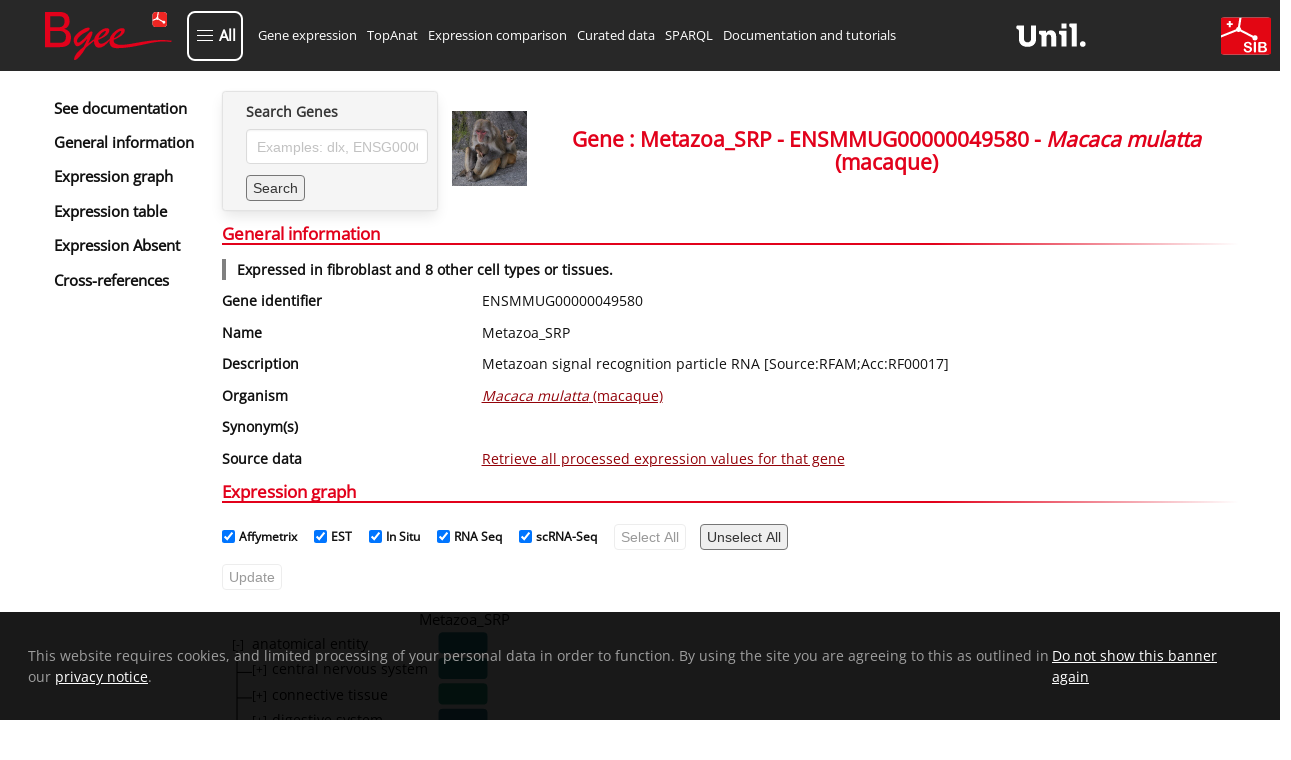

--- FILE ---
content_type: text/css; charset=UTF-8
request_url: https://www.bgee.org/assets/root-CbM5BmkL.css
body_size: 35594
content:
@charset "UTF-8";@import"https://fonts.cdnfonts.com/css/cabinet-grotesk?styles=134960,134955,134954";.button.search-form{line-height:20px;word-spacing:0;height:auto;padding:2px 6px;border-color:#767676;border-width:1px;background-color:#efefef}button,.button{font-size:1.2rem}body{margin:0;font-family:Open Sans,Helvetica Neue,Helvetica,Arial,sans-serif!important;-webkit-font-smoothing:antialiased;-moz-osx-font-smoothing:grayscale;color:#111}body .layout{min-height:100vh;display:flex;flex-direction:column}body .layout>section.section{padding-top:20px}code{font-family:source-code-pro,Menlo,Monaco,Consolas,Courier New,monospace;border:1px solid #999}code.bio-query{background-color:#0ff;border-radius:4px;border:none}#bgee-complete-menu .navbar-item:hover{color:#fff}.navbar{padding:10px 30px}.navbar .navbar-brand a .logo{margin:0 15px!important}.navbar .navbar-menu .navbar-end a .logo-associations img{padding:0 20px 0 0;height:42px}.navbar .navbar-menu .navbar-end a:last-child .logo-associations img{max-width:70px}body.homepage{background:#f7f7f7}body.homepage .navbar{width:100%;position:absolute!important;background:#000000b3!important}.navbar-item{font-size:1.1rem}.navbar-item:focus{background-color:transparent}.navbar-item.custom{font-size:1rem}.navbar-item:hover{background:linear-gradient(117deg,#363636,#494646)!important;border-radius:8px}.navbar-dropdown.open{display:block}@media only screen and (max-width: 1300px){.navbar-item{padding:0 5px!important;font-size:.9rem}}@media only screen and (max-width: 1091px){.navbar{padding:10px}.navbar .navbar-burger span{width:22px;height:3px;border-radius:4px}.navbar .navbar-burger span:nth-child(2){top:calc(50% + 1px);left:calc(50% - 3px)}.navbar .navbar-burger span:nth-child(3){top:calc(50% + 8px)}.navbar .navbar-burger:hover{color:#fff!important}.navbar img.logo{width:99px;max-width:99px;height:50px;max-height:50px}.navbar .navbar-menu{background-color:#282828!important;border-radius:8px}.navbar .navbar-menu.is-active{margin:10px 0;padding:20px 0}.navbar .navbar-menu.is-active button{margin:0 0 10px 10px;padding:10px!important}.navbar .navbar-menu.is-active .navbar-start .navbar-item{padding:10px!important;font-size:1rem;color:#fff}.navbar .navbar-menu.is-active .navbar-end{display:flex;margin:10px 0 0;border-top:1px solid rgba(255,255,255,.1)}.navbar .navbar-menu.is-active .navbar-end a{padding:10px 0 0}.navbar .navbar-menu.is-active .navbar-end a .logo-associations img{width:139px;margin:13px}.navbar .navbar-item.has-dropdown .navbar-link:hover,.navbar .navbar-item.has-dropdown .navbar-link.active{background-color:#555;color:#fff}.navbar .navbar-item.has-dropdown .navbar-link:after{transition:.3s;border-color:#fff!important}.navbar .navbar-item.has-dropdown .navbar-dropdown{display:none}.navbar .navbar-item.has-dropdown .navbar-dropdown .custom.navbar-item{color:#fff!important}.navbar .navbar-item.has-dropdown .navbar-dropdown .custom.navbar-item:hover{background-color:#555;color:#fff!important}.navbar .navbar-item.has-dropdown.is-open .navbar-link{background-color:#555;color:#fff}.navbar .navbar-item.has-dropdown.is-open .navbar-link:after{transform:rotate(135deg);transition:.3s}.navbar .navbar-item.has-dropdown.is-open .navbar-dropdown{display:block}.navbar .navbar-end{align-items:center!important}.navbar .navbar-end>a.navbar-item:hover{background-color:#111!important}.home-hero-banner .hero-body .has-text-right{text-align:start!important}}@media screen and (min-width: 1091px){.navbar-end{align-items:center!important}}.navbar-brand .navbar-item{height:50px!important;padding:15px;width:130px}.navbar-brand .navbar-item .logo>img{height:40px;max-height:40px;margin-top:5px}.dflex{display:flex}.notification{margin-bottom:0!important}.title.gradient-underline{margin:1rem 0!important;border-top:0;border-left:0;border-right:0;border-bottom:2px #e2011b solid;-webkit-border-image:linear-gradient(to right,#e2011b 70%,rgba(146,2,9,0));border-image:linear-gradient(to right,#e2011b 70%,#92020900);border-image-slice:1}.title.h3-margin{margin:1rem 0!important;padding-left:15px}a.internal-link,a.external-link,a.mail-link{text-decoration:underline}a.external-link{background-position:right center;background-repeat:no-repeat;background-image:linear-gradient(transparent,transparent),url(/img/external-link.png);background-size:9px;padding-right:13px}a.ext-as-int-link{background-image:none}ul.unordered{list-style-type:disc}ol.ordered,ul.unordered{margin-block-start:1em;margin-block-end:1em;margin-inline-start:0;margin-inline-end:0;padding-inline-start:40px}ol.ordered li:not(:first-child),ul.unordered li:not(:first-child){margin-top:10px}div.card.custom-card{box-shadow:none;cursor:pointer;padding:.5rem 0}div.card.custom-card:hover{box-shadow:0 .125em .25em #0a0a0a55}div.card.custom-card .card-content{padding-bottom:0}div.card.custom-card .card-image{display:flex;justify-content:center}div.card.custom-card .card-title{color:#e2011b;font-weight:600;text-align:center;text-decoration:underline}div.card.species{cursor:pointer;padding:0;width:100px}div.card.species:hover{box-shadow:0 0 1em -.125em #e2011be6}div.card.species .card-image{display:flex;justify-content:center}pre{border:1px solid #999;border-radius:4px}pre>code{border:none}.card.search-input{max-width:500px}table.table.sortable thead>tr>th{cursor:pointer}table.table.sortable thead>tr>th:hover{opacity:.5}table.table.small-font td,table.table.small-font th{font-size:10px}table.table thead td,table.table thead th{border-width:2px 0!important}table.table tbody tr.is-expanded td .expand-content{display:block}table.table tbody tr.is-expanded td .expand-button .lucide-chevron-down{transform:rotate(180deg);transition:.35s}table.table tbody tr td .expand-content{display:none}table.table tbody tr td .expand-button .lucide-chevron-down{transition:.35s}div.separator{border-top:1px solid #111111;width:70%;margin:auto}span.icon.open{transform:rotate(-180deg);transition:.35s}span.icon{transition:.35s}.pagination-previous,.pagination-next,.pagination-link,.pagination-ellipsis,.button,.file-cta,.file-name,.select select,.textarea,.input{-moz-appearance:none;-webkit-appearance:none;align-items:center;border:1px solid transparent;border-radius:4px;box-shadow:none;display:inline-flex;font-size:1rem;height:2.5em;justify-content:flex-start;line-height:1.5;padding-bottom:calc(.5em - 1px);padding-left:calc(.75em - 1px);padding-right:calc(.75em - 1px);padding-top:calc(.5em - 1px);position:relative;vertical-align:top}.pagination-previous:focus,.pagination-next:focus,.pagination-link:focus,.pagination-ellipsis:focus,.button:focus,.file-cta:focus,.file-name:focus,.select select:focus,.textarea:focus,.input:focus,.is-focused.pagination-previous,.is-focused.pagination-next,.is-focused.pagination-link,.is-focused.pagination-ellipsis,.is-focused.button,.is-focused.file-cta,.is-focused.file-name,.select select.is-focused,.is-focused.textarea,.is-focused.input,.pagination-previous:active,.pagination-next:active,.pagination-link:active,.pagination-ellipsis:active,.button:active,.file-cta:active,.file-name:active,.select select:active,.textarea:active,.input:active,.is-active.pagination-previous,.is-active.pagination-next,.is-active.pagination-link,.is-active.pagination-ellipsis,.is-active.button,.is-active.file-cta,.is-active.file-name,.select select.is-active,.is-active.textarea,.is-active.input{outline:none}[disabled].pagination-previous,[disabled].pagination-next,[disabled].pagination-link,[disabled].pagination-ellipsis,[disabled].button,[disabled].file-cta,[disabled].file-name,.select select[disabled],[disabled].textarea,[disabled].input,fieldset[disabled] .pagination-previous,fieldset[disabled] .pagination-next,fieldset[disabled] .pagination-link,fieldset[disabled] .pagination-ellipsis,fieldset[disabled] .button,fieldset[disabled] .file-cta,fieldset[disabled] .file-name,fieldset[disabled] .select select,.select fieldset[disabled] select,fieldset[disabled] .textarea,fieldset[disabled] .input{cursor:not-allowed}.tabs,.pagination-previous,.pagination-next,.pagination-link,.pagination-ellipsis,.breadcrumb,.button,.is-unselectable,.file{-webkit-touch-callout:none;-webkit-user-select:none;-moz-user-select:none;-ms-user-select:none;user-select:none}.select:not(.is-multiple):not(.is-loading):after,.navbar-link:not(.is-arrowless):after{border:3px solid transparent;border-radius:2px;border-right:0;border-top:0;content:" ";display:block;height:.625em;margin-top:-.4375em;pointer-events:none;position:absolute;top:50%;transform:rotate(-45deg);transform-origin:center;width:.625em}.tabs:not(:last-child),.pagination:not(:last-child),.message:not(:last-child),.level:not(:last-child),.breadcrumb:not(:last-child),.progress:not(:last-child),.box:not(:last-child),.title:not(:last-child),.subtitle:not(:last-child),.table-container:not(:last-child),.table:not(:last-child),.block:not(:last-child),.notification:not(:last-child),.content:not(:last-child){margin-bottom:1.5rem}.button.is-loading:after,.control.is-loading:after,.select.is-loading:after,.loader{animation:spinAround .5s infinite linear;border:2px solid hsl(0,0%,86%);border-radius:9999px;border-right-color:transparent;border-top-color:transparent;content:"";display:block;height:1em;position:relative;width:1em}.hero-video,.modal-background,.modal,.is-overlay,.image.is-square img,.image.is-square .has-ratio,.image.is-1by1 img,.image.is-1by1 .has-ratio,.image.is-5by4 img,.image.is-5by4 .has-ratio,.image.is-4by3 img,.image.is-4by3 .has-ratio,.image.is-3by2 img,.image.is-3by2 .has-ratio,.image.is-5by3 img,.image.is-5by3 .has-ratio,.image.is-16by9 img,.image.is-16by9 .has-ratio,.image.is-2by1 img,.image.is-2by1 .has-ratio,.image.is-3by1 img,.image.is-3by1 .has-ratio,.image.is-4by5 img,.image.is-4by5 .has-ratio,.image.is-3by4 img,.image.is-3by4 .has-ratio,.image.is-2by3 img,.image.is-2by3 .has-ratio,.image.is-3by5 img,.image.is-3by5 .has-ratio,.image.is-9by16 img,.image.is-9by16 .has-ratio,.image.is-1by2 img,.image.is-1by2 .has-ratio,.image.is-1by3 img,.image.is-1by3 .has-ratio{bottom:0;left:0;position:absolute;right:0;top:0}.select select,.textarea,.input{background-color:#fff;border-color:#dbdbdb;border-radius:4px;color:#363636}.select select::-moz-placeholder,.textarea::-moz-placeholder,.input::-moz-placeholder{color:#3636364d}.select select::-webkit-input-placeholder,.textarea::-webkit-input-placeholder,.input::-webkit-input-placeholder{color:#3636364d}.select select:-moz-placeholder,.textarea:-moz-placeholder,.input:-moz-placeholder{color:#3636364d}.select select:-ms-input-placeholder,.textarea:-ms-input-placeholder,.input:-ms-input-placeholder{color:#3636364d}.select select:hover,.textarea:hover,.input:hover,.select select.is-hovered,.is-hovered.textarea,.is-hovered.input{border-color:#b5b5b5}.select select:focus,.textarea:focus,.input:focus,.select select.is-focused,.is-focused.textarea,.is-focused.input,.select select:active,.textarea:active,.input:active,.select select.is-active,.is-active.textarea,.is-active.input{border-color:#920209;box-shadow:0 0 0 .125em #92020940}.select select[disabled],[disabled].textarea,[disabled].input,fieldset[disabled] .select select,.select fieldset[disabled] select,fieldset[disabled] .textarea,fieldset[disabled] .input{background-color:#f5f5f5;border-color:#f5f5f5;box-shadow:none;color:#7a7a7a}.select select[disabled]::-moz-placeholder,[disabled].textarea::-moz-placeholder,[disabled].input::-moz-placeholder,fieldset[disabled] .select select::-moz-placeholder,.select fieldset[disabled] select::-moz-placeholder,fieldset[disabled] .textarea::-moz-placeholder,fieldset[disabled] .input::-moz-placeholder{color:#7a7a7a4d}.select select[disabled]::-webkit-input-placeholder,[disabled].textarea::-webkit-input-placeholder,[disabled].input::-webkit-input-placeholder,fieldset[disabled] .select select::-webkit-input-placeholder,.select fieldset[disabled] select::-webkit-input-placeholder,fieldset[disabled] .textarea::-webkit-input-placeholder,fieldset[disabled] .input::-webkit-input-placeholder{color:#7a7a7a4d}.select select[disabled]:-moz-placeholder,[disabled].textarea:-moz-placeholder,[disabled].input:-moz-placeholder,fieldset[disabled] .select select:-moz-placeholder,.select fieldset[disabled] select:-moz-placeholder,fieldset[disabled] .textarea:-moz-placeholder,fieldset[disabled] .input:-moz-placeholder{color:#7a7a7a4d}.select select[disabled]:-ms-input-placeholder,[disabled].textarea:-ms-input-placeholder,[disabled].input:-ms-input-placeholder,fieldset[disabled] .select select:-ms-input-placeholder,.select fieldset[disabled] select:-ms-input-placeholder,fieldset[disabled] .textarea:-ms-input-placeholder,fieldset[disabled] .input:-ms-input-placeholder{color:#7a7a7a4d}.textarea,.input{box-shadow:inset 0 .0625em .125em #0a0a0a0d;max-width:100%;width:100%}[readonly].textarea,[readonly].input{box-shadow:none}.is-white.textarea,.is-white.input{border-color:#fff}.is-white.textarea:focus,.is-white.input:focus,.is-white.is-focused.textarea,.is-white.is-focused.input,.is-white.textarea:active,.is-white.input:active,.is-white.is-active.textarea,.is-white.is-active.input{box-shadow:0 0 0 .125em #ffffff40}.is-black.textarea,.is-black.input{border-color:#0a0a0a}.is-black.textarea:focus,.is-black.input:focus,.is-black.is-focused.textarea,.is-black.is-focused.input,.is-black.textarea:active,.is-black.input:active,.is-black.is-active.textarea,.is-black.is-active.input{box-shadow:0 0 0 .125em #0a0a0a40}.is-light.textarea,.is-light.input{border-color:#f5f5f5}.is-light.textarea:focus,.is-light.input:focus,.is-light.is-focused.textarea,.is-light.is-focused.input,.is-light.textarea:active,.is-light.input:active,.is-light.is-active.textarea,.is-light.is-active.input{box-shadow:0 0 0 .125em #f5f5f540}.is-dark.textarea,.is-dark.input{border-color:#363636}.is-dark.textarea:focus,.is-dark.input:focus,.is-dark.is-focused.textarea,.is-dark.is-focused.input,.is-dark.textarea:active,.is-dark.input:active,.is-dark.is-active.textarea,.is-dark.is-active.input{box-shadow:0 0 0 .125em #36363640}.is-primary.textarea,.is-primary.input{border-color:#e2011b}.is-primary.textarea:focus,.is-primary.input:focus,.is-primary.is-focused.textarea,.is-primary.is-focused.input,.is-primary.textarea:active,.is-primary.input:active,.is-primary.is-active.textarea,.is-primary.is-active.input{box-shadow:0 0 0 .125em #e2011b40}.is-link.textarea,.is-link.input{border-color:#920209}.is-link.textarea:focus,.is-link.input:focus,.is-link.is-focused.textarea,.is-link.is-focused.input,.is-link.textarea:active,.is-link.input:active,.is-link.is-active.textarea,.is-link.is-active.input{box-shadow:0 0 0 .125em #92020940}.is-info.textarea,.is-info.input{border-color:#3e8ed0}.is-info.textarea:focus,.is-info.input:focus,.is-info.is-focused.textarea,.is-info.is-focused.input,.is-info.textarea:active,.is-info.input:active,.is-info.is-active.textarea,.is-info.is-active.input{box-shadow:0 0 0 .125em #3e8ed040}.is-success.textarea,.is-success.input{border-color:#48c78e}.is-success.textarea:focus,.is-success.input:focus,.is-success.is-focused.textarea,.is-success.is-focused.input,.is-success.textarea:active,.is-success.input:active,.is-success.is-active.textarea,.is-success.is-active.input{box-shadow:0 0 0 .125em #48c78e40}.is-warning.textarea,.is-warning.input{border-color:#ffe08a}.is-warning.textarea:focus,.is-warning.input:focus,.is-warning.is-focused.textarea,.is-warning.is-focused.input,.is-warning.textarea:active,.is-warning.input:active,.is-warning.is-active.textarea,.is-warning.is-active.input{box-shadow:0 0 0 .125em #ffe08a40}.is-danger.textarea,.is-danger.input{border-color:#f14668}.is-danger.textarea:focus,.is-danger.input:focus,.is-danger.is-focused.textarea,.is-danger.is-focused.input,.is-danger.textarea:active,.is-danger.input:active,.is-danger.is-active.textarea,.is-danger.is-active.input{box-shadow:0 0 0 .125em #f1466840}.is-bgee-inverted.textarea,.is-bgee-inverted.input{border-color:#282828}.is-bgee-inverted.textarea:focus,.is-bgee-inverted.input:focus,.is-bgee-inverted.is-focused.textarea,.is-bgee-inverted.is-focused.input,.is-bgee-inverted.textarea:active,.is-bgee-inverted.input:active,.is-bgee-inverted.is-active.textarea,.is-bgee-inverted.is-active.input{box-shadow:0 0 0 .125em #28282840}.is-small.textarea,.is-small.input{border-radius:2px;font-size:12px}.is-medium.textarea,.is-medium.input{font-size:1.1rem}.is-large.textarea,.is-large.input{font-size:1.2rem}.is-fullwidth.textarea,.is-fullwidth.input{display:block;width:100%}.is-inline.textarea,.is-inline.input{display:inline;width:auto}.radio,.checkbox{cursor:pointer;display:inline-block;line-height:1.25;position:relative}.radio input,.checkbox input{cursor:pointer}.radio:hover,.checkbox:hover{color:#363636}[disabled].radio,[disabled].checkbox,fieldset[disabled] .radio,fieldset[disabled] .checkbox,.radio input[disabled],.checkbox input[disabled]{color:#7a7a7a;cursor:not-allowed}/*! bulma.io v0.9.4 | MIT License | github.com/jgthms/bulma */.pagination-previous,.pagination-next,.pagination-link,.pagination-ellipsis,.button,.input,.textarea,.select select,.file-cta,.file-name{-moz-appearance:none;-webkit-appearance:none;align-items:center;border:1px solid transparent;border-radius:4px;box-shadow:none;display:inline-flex;font-size:1rem;height:2.5em;justify-content:flex-start;line-height:1.5;padding-bottom:calc(.5em - 1px);padding-left:calc(.75em - 1px);padding-right:calc(.75em - 1px);padding-top:calc(.5em - 1px);position:relative;vertical-align:top}.pagination-previous:focus,.pagination-next:focus,.pagination-link:focus,.pagination-ellipsis:focus,.button:focus,.input:focus,.textarea:focus,.select select:focus,.file-cta:focus,.file-name:focus,.is-focused.pagination-previous,.is-focused.pagination-next,.is-focused.pagination-link,.is-focused.pagination-ellipsis,.is-focused.button,.is-focused.input,.is-focused.textarea,.select select.is-focused,.is-focused.file-cta,.is-focused.file-name,.pagination-previous:active,.pagination-next:active,.pagination-link:active,.pagination-ellipsis:active,.button:active,.input:active,.textarea:active,.select select:active,.file-cta:active,.file-name:active,.is-active.pagination-previous,.is-active.pagination-next,.is-active.pagination-link,.is-active.pagination-ellipsis,.is-active.button,.is-active.input,.is-active.textarea,.select select.is-active,.is-active.file-cta,.is-active.file-name{outline:none}[disabled].pagination-previous,[disabled].pagination-next,[disabled].pagination-link,[disabled].pagination-ellipsis,[disabled].button,[disabled].input,[disabled].textarea,.select select[disabled],[disabled].file-cta,[disabled].file-name,fieldset[disabled] .pagination-previous,fieldset[disabled] .pagination-next,fieldset[disabled] .pagination-link,fieldset[disabled] .pagination-ellipsis,fieldset[disabled] .button,fieldset[disabled] .input,fieldset[disabled] .textarea,fieldset[disabled] .select select,.select fieldset[disabled] select,fieldset[disabled] .file-cta,fieldset[disabled] .file-name{cursor:not-allowed}.tabs,.pagination-previous,.pagination-next,.pagination-link,.pagination-ellipsis,.breadcrumb,.button,.file,.is-unselectable{-webkit-touch-callout:none;-webkit-user-select:none;-moz-user-select:none;-ms-user-select:none;user-select:none}.navbar-link:not(.is-arrowless):after,.select:not(.is-multiple):not(.is-loading):after{border:3px solid transparent;border-radius:2px;border-right:0;border-top:0;content:" ";display:block;height:.625em;margin-top:-.4375em;pointer-events:none;position:absolute;top:50%;transform:rotate(-45deg);transform-origin:center;width:.625em}.tabs:not(:last-child),.pagination:not(:last-child),.message:not(:last-child),.level:not(:last-child),.breadcrumb:not(:last-child),.progress:not(:last-child),.box:not(:last-child),.content:not(:last-child),.notification:not(:last-child),.block:not(:last-child),.table:not(:last-child),.table-container:not(:last-child),.title:not(:last-child),.subtitle:not(:last-child){margin-bottom:1.5rem}.modal-close,.delete{-webkit-touch-callout:none;-webkit-user-select:none;-moz-user-select:none;-ms-user-select:none;user-select:none;-moz-appearance:none;-webkit-appearance:none;background-color:#0a0a0a33;border:none;border-radius:9999px;cursor:pointer;pointer-events:auto;display:inline-block;flex-grow:0;flex-shrink:0;font-size:0;height:20px;max-height:20px;max-width:20px;min-height:20px;min-width:20px;outline:none;position:relative;vertical-align:top;width:20px}.modal-close:before,.delete:before,.modal-close:after,.delete:after{background-color:#fff;content:"";display:block;left:50%;position:absolute;top:50%;transform:translate(-50%) translateY(-50%) rotate(45deg);transform-origin:center center}.modal-close:before,.delete:before{height:2px;width:50%}.modal-close:after,.delete:after{height:50%;width:2px}.modal-close:hover,.delete:hover,.modal-close:focus,.delete:focus{background-color:#0a0a0a4d}.modal-close:active,.delete:active{background-color:#0a0a0a66}.is-small.modal-close,.is-small.delete{height:16px;max-height:16px;max-width:16px;min-height:16px;min-width:16px;width:16px}.is-medium.modal-close,.is-medium.delete{height:24px;max-height:24px;max-width:24px;min-height:24px;min-width:24px;width:24px}.is-large.modal-close,.is-large.delete{height:32px;max-height:32px;max-width:32px;min-height:32px;min-width:32px;width:32px}.button.is-loading:after,.loader,.select.is-loading:after,.control.is-loading:after{animation:spinAround .5s infinite linear;border:2px solid hsl(0,0%,86%);border-radius:9999px;border-right-color:transparent;border-top-color:transparent;content:"";display:block;height:1em;position:relative;width:1em}.hero-video,.modal-background,.modal,.image.is-square img,.image.is-square .has-ratio,.image.is-1by1 img,.image.is-1by1 .has-ratio,.image.is-5by4 img,.image.is-5by4 .has-ratio,.image.is-4by3 img,.image.is-4by3 .has-ratio,.image.is-3by2 img,.image.is-3by2 .has-ratio,.image.is-5by3 img,.image.is-5by3 .has-ratio,.image.is-16by9 img,.image.is-16by9 .has-ratio,.image.is-2by1 img,.image.is-2by1 .has-ratio,.image.is-3by1 img,.image.is-3by1 .has-ratio,.image.is-4by5 img,.image.is-4by5 .has-ratio,.image.is-3by4 img,.image.is-3by4 .has-ratio,.image.is-2by3 img,.image.is-2by3 .has-ratio,.image.is-3by5 img,.image.is-3by5 .has-ratio,.image.is-9by16 img,.image.is-9by16 .has-ratio,.image.is-1by2 img,.image.is-1by2 .has-ratio,.image.is-1by3 img,.image.is-1by3 .has-ratio,.is-overlay{bottom:0;left:0;position:absolute;right:0;top:0}.navbar-burger{-moz-appearance:none;-webkit-appearance:none;appearance:none;background:none;border:none;color:currentColor;font-family:inherit;font-size:1em;margin:0;padding:0}/*! minireset.css v0.0.6 | MIT License | github.com/jgthms/minireset.css */html,body,p,ol,ul,li,dl,dt,dd,blockquote,figure,fieldset,legend,textarea,pre,iframe,hr,h1,h2,h3,h4,h5,h6{margin:0;padding:0}h1,h2,h3,h4,h5,h6{font-size:100%;font-weight:400}ul{list-style:none}button,input,select,textarea{margin:0}html{box-sizing:border-box}*,*:before,*:after{box-sizing:inherit}img,video{height:auto;max-width:100%}iframe{border:0}table{border-collapse:collapse;border-spacing:0}td,th{padding:0}td:not([align]),th:not([align]){text-align:inherit}html{background-color:#fff;font-size:14px;-moz-osx-font-smoothing:grayscale;-webkit-font-smoothing:antialiased;min-width:300px;overflow-x:hidden;overflow-y:scroll;text-rendering:optimizeLegibility;text-size-adjust:100%}article,aside,figure,footer,header,hgroup,section{display:block}body,button,input,optgroup,select,textarea{font-family:BlinkMacSystemFont,-apple-system,Segoe UI,Roboto,Oxygen,Ubuntu,Cantarell,Fira Sans,Droid Sans,Helvetica Neue,Helvetica,Arial,sans-serif}code,pre{-moz-osx-font-smoothing:auto;-webkit-font-smoothing:auto;font-family:monospace}body{color:#111;font-size:1em;font-weight:400;line-height:1.5}a{color:#920209;cursor:pointer;text-decoration:none}a strong{color:currentColor}a:hover{color:#363636}code{background-color:#f5f5f5;color:#e2011b;font-size:.875em;font-weight:400;padding:.25em .5em}hr{background-color:#f5f5f5;border:none;display:block;height:2px;margin:1.5rem 0}img{height:auto;max-width:100%}input[type=checkbox],input[type=radio]{vertical-align:baseline}small{font-size:.875em}span{font-style:inherit;font-weight:inherit}strong{color:#363636;font-weight:700}fieldset{border:none}pre{-webkit-overflow-scrolling:touch;background-color:#f5f5f5;color:#111;font-size:.875em;overflow-x:auto;padding:1.25rem 1.5rem;white-space:pre;word-wrap:normal}pre code{background-color:transparent;color:currentColor;font-size:1em;padding:0}table td,table th{vertical-align:top}table td:not([align]),table th:not([align]){text-align:inherit}table th{color:#363636}@keyframes spinAround{0%{transform:rotate(0)}to{transform:rotate(359deg)}}.box{background-color:#fff;border-radius:6px;box-shadow:0 .5em 1em -.125em #0a0a0a1a,0 0 0 1px #0a0a0a05;color:#111;display:block;padding:1.25rem}a.box:hover,a.box:focus{box-shadow:0 .5em 1em -.125em #0a0a0a1a,0 0 0 1px #920209}a.box:active{box-shadow:inset 0 1px 2px #0a0a0a33,0 0 0 1px #920209}.button{background-color:#fff;border-color:#dbdbdb;border-width:1px;color:#363636;cursor:pointer;justify-content:center;padding-bottom:calc(.5em - 1px);padding-left:1em;padding-right:1em;padding-top:calc(.5em - 1px);text-align:center;white-space:nowrap}.button strong{color:inherit}.button .icon,.button .icon.is-small,.button .icon.is-medium,.button .icon.is-large{height:1.5em;width:1.5em}.button .icon:first-child:not(:last-child){margin-left:calc(-.5em - 1px);margin-right:.25em}.button .icon:last-child:not(:first-child){margin-left:.25em;margin-right:calc(-.5em - 1px)}.button .icon:first-child:last-child{margin-left:calc(-.5em - 1px);margin-right:calc(-.5em - 1px)}.button:hover,.button.is-hovered{border-color:#b5b5b5;color:#363636}.button:focus,.button.is-focused{border-color:#485fc7;color:#363636}.button:focus:not(:active),.button.is-focused:not(:active){box-shadow:0 0 0 .125em #92020940}.button:active,.button.is-active{border-color:#4a4a4a;color:#363636}.button.is-text{background-color:transparent;border-color:transparent;color:#111;text-decoration:underline}.button.is-text:hover,.button.is-text.is-hovered,.button.is-text:focus,.button.is-text.is-focused{background-color:#f5f5f5;color:#363636}.button.is-text:active,.button.is-text.is-active{background-color:#e8e8e8;color:#363636}.button.is-text[disabled],fieldset[disabled] .button.is-text{background-color:transparent;border-color:transparent;box-shadow:none}.button.is-ghost{background:none;border-color:transparent;color:#920209;text-decoration:none}.button.is-ghost:hover,.button.is-ghost.is-hovered{color:#920209;text-decoration:underline}.button.is-white{background-color:#fff;border-color:transparent;color:#0a0a0a}.button.is-white:hover,.button.is-white.is-hovered{background-color:#f9f9f9;border-color:transparent;color:#0a0a0a}.button.is-white:focus,.button.is-white.is-focused{border-color:transparent;color:#0a0a0a}.button.is-white:focus:not(:active),.button.is-white.is-focused:not(:active){box-shadow:0 0 0 .125em #ffffff40}.button.is-white:active,.button.is-white.is-active{background-color:#f2f2f2;border-color:transparent;color:#0a0a0a}.button.is-white[disabled],fieldset[disabled] .button.is-white{background-color:#fff;border-color:#fff;box-shadow:none}.button.is-white.is-inverted{background-color:#0a0a0a;color:#fff}.button.is-white.is-inverted:hover,.button.is-white.is-inverted.is-hovered{background-color:#000}.button.is-white.is-inverted[disabled],fieldset[disabled] .button.is-white.is-inverted{background-color:#0a0a0a;border-color:transparent;box-shadow:none;color:#fff}.button.is-white.is-loading:after{border-color:transparent transparent hsl(0,0%,4%) hsl(0,0%,4%)!important}.button.is-white.is-outlined{background-color:transparent;border-color:#fff;color:#fff}.button.is-white.is-outlined:hover,.button.is-white.is-outlined.is-hovered,.button.is-white.is-outlined:focus,.button.is-white.is-outlined.is-focused{background-color:#fff;border-color:#fff;color:#0a0a0a}.button.is-white.is-outlined.is-loading:after{border-color:transparent transparent hsl(0,0%,100%) hsl(0,0%,100%)!important}.button.is-white.is-outlined.is-loading:hover:after,.button.is-white.is-outlined.is-loading.is-hovered:after,.button.is-white.is-outlined.is-loading:focus:after,.button.is-white.is-outlined.is-loading.is-focused:after{border-color:transparent transparent hsl(0,0%,4%) hsl(0,0%,4%)!important}.button.is-white.is-outlined[disabled],fieldset[disabled] .button.is-white.is-outlined{background-color:transparent;border-color:#fff;box-shadow:none;color:#fff}.button.is-white.is-inverted.is-outlined{background-color:transparent;border-color:#0a0a0a;color:#0a0a0a}.button.is-white.is-inverted.is-outlined:hover,.button.is-white.is-inverted.is-outlined.is-hovered,.button.is-white.is-inverted.is-outlined:focus,.button.is-white.is-inverted.is-outlined.is-focused{background-color:#0a0a0a;color:#fff}.button.is-white.is-inverted.is-outlined.is-loading:hover:after,.button.is-white.is-inverted.is-outlined.is-loading.is-hovered:after,.button.is-white.is-inverted.is-outlined.is-loading:focus:after,.button.is-white.is-inverted.is-outlined.is-loading.is-focused:after{border-color:transparent transparent hsl(0,0%,100%) hsl(0,0%,100%)!important}.button.is-white.is-inverted.is-outlined[disabled],fieldset[disabled] .button.is-white.is-inverted.is-outlined{background-color:transparent;border-color:#0a0a0a;box-shadow:none;color:#0a0a0a}.button.is-black{background-color:#0a0a0a;border-color:transparent;color:#fff}.button.is-black:hover,.button.is-black.is-hovered{background-color:#040404;border-color:transparent;color:#fff}.button.is-black:focus,.button.is-black.is-focused{border-color:transparent;color:#fff}.button.is-black:focus:not(:active),.button.is-black.is-focused:not(:active){box-shadow:0 0 0 .125em #0a0a0a40}.button.is-black:active,.button.is-black.is-active{background-color:#000;border-color:transparent;color:#fff}.button.is-black[disabled],fieldset[disabled] .button.is-black{background-color:#0a0a0a;border-color:#0a0a0a;box-shadow:none}.button.is-black.is-inverted{background-color:#fff;color:#0a0a0a}.button.is-black.is-inverted:hover,.button.is-black.is-inverted.is-hovered{background-color:#f2f2f2}.button.is-black.is-inverted[disabled],fieldset[disabled] .button.is-black.is-inverted{background-color:#fff;border-color:transparent;box-shadow:none;color:#0a0a0a}.button.is-black.is-loading:after{border-color:transparent transparent hsl(0,0%,100%) hsl(0,0%,100%)!important}.button.is-black.is-outlined{background-color:transparent;border-color:#0a0a0a;color:#0a0a0a}.button.is-black.is-outlined:hover,.button.is-black.is-outlined.is-hovered,.button.is-black.is-outlined:focus,.button.is-black.is-outlined.is-focused{background-color:#0a0a0a;border-color:#0a0a0a;color:#fff}.button.is-black.is-outlined.is-loading:after{border-color:transparent transparent hsl(0,0%,4%) hsl(0,0%,4%)!important}.button.is-black.is-outlined.is-loading:hover:after,.button.is-black.is-outlined.is-loading.is-hovered:after,.button.is-black.is-outlined.is-loading:focus:after,.button.is-black.is-outlined.is-loading.is-focused:after{border-color:transparent transparent hsl(0,0%,100%) hsl(0,0%,100%)!important}.button.is-black.is-outlined[disabled],fieldset[disabled] .button.is-black.is-outlined{background-color:transparent;border-color:#0a0a0a;box-shadow:none;color:#0a0a0a}.button.is-black.is-inverted.is-outlined{background-color:transparent;border-color:#fff;color:#fff}.button.is-black.is-inverted.is-outlined:hover,.button.is-black.is-inverted.is-outlined.is-hovered,.button.is-black.is-inverted.is-outlined:focus,.button.is-black.is-inverted.is-outlined.is-focused{background-color:#fff;color:#0a0a0a}.button.is-black.is-inverted.is-outlined.is-loading:hover:after,.button.is-black.is-inverted.is-outlined.is-loading.is-hovered:after,.button.is-black.is-inverted.is-outlined.is-loading:focus:after,.button.is-black.is-inverted.is-outlined.is-loading.is-focused:after{border-color:transparent transparent hsl(0,0%,4%) hsl(0,0%,4%)!important}.button.is-black.is-inverted.is-outlined[disabled],fieldset[disabled] .button.is-black.is-inverted.is-outlined{background-color:transparent;border-color:#fff;box-shadow:none;color:#fff}.button.is-light{background-color:#f5f5f5;border-color:transparent;color:#000000b3}.button.is-light:hover,.button.is-light.is-hovered{background-color:#eee;border-color:transparent;color:#000000b3}.button.is-light:focus,.button.is-light.is-focused{border-color:transparent;color:#000000b3}.button.is-light:focus:not(:active),.button.is-light.is-focused:not(:active){box-shadow:0 0 0 .125em #f5f5f540}.button.is-light:active,.button.is-light.is-active{background-color:#e8e8e8;border-color:transparent;color:#000000b3}.button.is-light[disabled],fieldset[disabled] .button.is-light{background-color:#f5f5f5;border-color:#f5f5f5;box-shadow:none}.button.is-light.is-inverted{background-color:#000000b3;color:#f5f5f5}.button.is-light.is-inverted:hover,.button.is-light.is-inverted.is-hovered{background-color:#000000b3}.button.is-light.is-inverted[disabled],fieldset[disabled] .button.is-light.is-inverted{background-color:#000000b3;border-color:transparent;box-shadow:none;color:#f5f5f5}.button.is-light.is-loading:after{border-color:transparent transparent rgba(0,0,0,.7) rgba(0,0,0,.7)!important}.button.is-light.is-outlined{background-color:transparent;border-color:#f5f5f5;color:#f5f5f5}.button.is-light.is-outlined:hover,.button.is-light.is-outlined.is-hovered,.button.is-light.is-outlined:focus,.button.is-light.is-outlined.is-focused{background-color:#f5f5f5;border-color:#f5f5f5;color:#000000b3}.button.is-light.is-outlined.is-loading:after{border-color:transparent transparent hsl(0,0%,96%) hsl(0,0%,96%)!important}.button.is-light.is-outlined.is-loading:hover:after,.button.is-light.is-outlined.is-loading.is-hovered:after,.button.is-light.is-outlined.is-loading:focus:after,.button.is-light.is-outlined.is-loading.is-focused:after{border-color:transparent transparent rgba(0,0,0,.7) rgba(0,0,0,.7)!important}.button.is-light.is-outlined[disabled],fieldset[disabled] .button.is-light.is-outlined{background-color:transparent;border-color:#f5f5f5;box-shadow:none;color:#f5f5f5}.button.is-light.is-inverted.is-outlined{background-color:transparent;border-color:#000000b3;color:#000000b3}.button.is-light.is-inverted.is-outlined:hover,.button.is-light.is-inverted.is-outlined.is-hovered,.button.is-light.is-inverted.is-outlined:focus,.button.is-light.is-inverted.is-outlined.is-focused{background-color:#000000b3;color:#f5f5f5}.button.is-light.is-inverted.is-outlined.is-loading:hover:after,.button.is-light.is-inverted.is-outlined.is-loading.is-hovered:after,.button.is-light.is-inverted.is-outlined.is-loading:focus:after,.button.is-light.is-inverted.is-outlined.is-loading.is-focused:after{border-color:transparent transparent hsl(0,0%,96%) hsl(0,0%,96%)!important}.button.is-light.is-inverted.is-outlined[disabled],fieldset[disabled] .button.is-light.is-inverted.is-outlined{background-color:transparent;border-color:#000000b3;box-shadow:none;color:#000000b3}.button.is-dark{background-color:#363636;border-color:transparent;color:#fff}.button.is-dark:hover,.button.is-dark.is-hovered{background-color:#2f2f2f;border-color:transparent;color:#fff}.button.is-dark:focus,.button.is-dark.is-focused{border-color:transparent;color:#fff}.button.is-dark:focus:not(:active),.button.is-dark.is-focused:not(:active){box-shadow:0 0 0 .125em #36363640}.button.is-dark:active,.button.is-dark.is-active{background-color:#292929;border-color:transparent;color:#fff}.button.is-dark[disabled],fieldset[disabled] .button.is-dark{background-color:#363636;border-color:#363636;box-shadow:none}.button.is-dark.is-inverted{background-color:#fff;color:#363636}.button.is-dark.is-inverted:hover,.button.is-dark.is-inverted.is-hovered{background-color:#f2f2f2}.button.is-dark.is-inverted[disabled],fieldset[disabled] .button.is-dark.is-inverted{background-color:#fff;border-color:transparent;box-shadow:none;color:#363636}.button.is-dark.is-loading:after{border-color:transparent transparent #fff #fff!important}.button.is-dark.is-outlined{background-color:transparent;border-color:#363636;color:#363636}.button.is-dark.is-outlined:hover,.button.is-dark.is-outlined.is-hovered,.button.is-dark.is-outlined:focus,.button.is-dark.is-outlined.is-focused{background-color:#363636;border-color:#363636;color:#fff}.button.is-dark.is-outlined.is-loading:after{border-color:transparent transparent hsl(0,0%,21%) hsl(0,0%,21%)!important}.button.is-dark.is-outlined.is-loading:hover:after,.button.is-dark.is-outlined.is-loading.is-hovered:after,.button.is-dark.is-outlined.is-loading:focus:after,.button.is-dark.is-outlined.is-loading.is-focused:after{border-color:transparent transparent #fff #fff!important}.button.is-dark.is-outlined[disabled],fieldset[disabled] .button.is-dark.is-outlined{background-color:transparent;border-color:#363636;box-shadow:none;color:#363636}.button.is-dark.is-inverted.is-outlined{background-color:transparent;border-color:#fff;color:#fff}.button.is-dark.is-inverted.is-outlined:hover,.button.is-dark.is-inverted.is-outlined.is-hovered,.button.is-dark.is-inverted.is-outlined:focus,.button.is-dark.is-inverted.is-outlined.is-focused{background-color:#fff;color:#363636}.button.is-dark.is-inverted.is-outlined.is-loading:hover:after,.button.is-dark.is-inverted.is-outlined.is-loading.is-hovered:after,.button.is-dark.is-inverted.is-outlined.is-loading:focus:after,.button.is-dark.is-inverted.is-outlined.is-loading.is-focused:after{border-color:transparent transparent hsl(0,0%,21%) hsl(0,0%,21%)!important}.button.is-dark.is-inverted.is-outlined[disabled],fieldset[disabled] .button.is-dark.is-inverted.is-outlined{background-color:transparent;border-color:#fff;box-shadow:none;color:#fff}.button.is-primary{background-color:#e2011b;border-color:transparent;color:#fff}.button.is-primary:hover,.button.is-primary.is-hovered{background-color:#d50119;border-color:transparent;color:#fff}.button.is-primary:focus,.button.is-primary.is-focused{border-color:transparent;color:#fff}.button.is-primary:focus:not(:active),.button.is-primary.is-focused:not(:active){box-shadow:0 0 0 .125em #e2011b40}.button.is-primary:active,.button.is-primary.is-active{background-color:#c90118;border-color:transparent;color:#fff}.button.is-primary[disabled],fieldset[disabled] .button.is-primary{background-color:#e2011b;border-color:#e2011b;box-shadow:none}.button.is-primary.is-inverted{background-color:#fff;color:#e2011b}.button.is-primary.is-inverted:hover,.button.is-primary.is-inverted.is-hovered{background-color:#f2f2f2}.button.is-primary.is-inverted[disabled],fieldset[disabled] .button.is-primary.is-inverted{background-color:#fff;border-color:transparent;box-shadow:none;color:#e2011b}.button.is-primary.is-loading:after{border-color:transparent transparent #fff #fff!important}.button.is-primary.is-outlined{background-color:transparent;border-color:#e2011b;color:#e2011b}.button.is-primary.is-outlined:hover,.button.is-primary.is-outlined.is-hovered,.button.is-primary.is-outlined:focus,.button.is-primary.is-outlined.is-focused{background-color:#e2011b;border-color:#e2011b;color:#fff}.button.is-primary.is-outlined.is-loading:after{border-color:transparent transparent #e2011b #e2011b!important}.button.is-primary.is-outlined.is-loading:hover:after,.button.is-primary.is-outlined.is-loading.is-hovered:after,.button.is-primary.is-outlined.is-loading:focus:after,.button.is-primary.is-outlined.is-loading.is-focused:after{border-color:transparent transparent #fff #fff!important}.button.is-primary.is-outlined[disabled],fieldset[disabled] .button.is-primary.is-outlined{background-color:transparent;border-color:#e2011b;box-shadow:none;color:#e2011b}.button.is-primary.is-inverted.is-outlined{background-color:transparent;border-color:#fff;color:#fff}.button.is-primary.is-inverted.is-outlined:hover,.button.is-primary.is-inverted.is-outlined.is-hovered,.button.is-primary.is-inverted.is-outlined:focus,.button.is-primary.is-inverted.is-outlined.is-focused{background-color:#fff;color:#e2011b}.button.is-primary.is-inverted.is-outlined.is-loading:hover:after,.button.is-primary.is-inverted.is-outlined.is-loading.is-hovered:after,.button.is-primary.is-inverted.is-outlined.is-loading:focus:after,.button.is-primary.is-inverted.is-outlined.is-loading.is-focused:after{border-color:transparent transparent #e2011b #e2011b!important}.button.is-primary.is-inverted.is-outlined[disabled],fieldset[disabled] .button.is-primary.is-inverted.is-outlined{background-color:transparent;border-color:#fff;box-shadow:none;color:#fff}.button.is-primary.is-light{background-color:#ffebed;color:#f4011d}.button.is-primary.is-light:hover,.button.is-primary.is-light.is-hovered{background-color:#ffdee2;border-color:transparent;color:#f4011d}.button.is-primary.is-light:active,.button.is-primary.is-light.is-active{background-color:#ffd1d7;border-color:transparent;color:#f4011d}.button.is-link{background-color:#920209;border-color:transparent;color:#fff}.button.is-link:hover,.button.is-link.is-hovered{background-color:#850208;border-color:transparent;color:#fff}.button.is-link:focus,.button.is-link.is-focused{border-color:transparent;color:#fff}.button.is-link:focus:not(:active),.button.is-link.is-focused:not(:active){box-shadow:0 0 0 .125em #92020940}.button.is-link:active,.button.is-link.is-active{background-color:#790207;border-color:transparent;color:#fff}.button.is-link[disabled],fieldset[disabled] .button.is-link{background-color:#920209;border-color:#920209;box-shadow:none}.button.is-link.is-inverted{background-color:#fff;color:#920209}.button.is-link.is-inverted:hover,.button.is-link.is-inverted.is-hovered{background-color:#f2f2f2}.button.is-link.is-inverted[disabled],fieldset[disabled] .button.is-link.is-inverted{background-color:#fff;border-color:transparent;box-shadow:none;color:#920209}.button.is-link.is-loading:after{border-color:transparent transparent #fff #fff!important}.button.is-link.is-outlined{background-color:transparent;border-color:#920209;color:#920209}.button.is-link.is-outlined:hover,.button.is-link.is-outlined.is-hovered,.button.is-link.is-outlined:focus,.button.is-link.is-outlined.is-focused{background-color:#920209;border-color:#920209;color:#fff}.button.is-link.is-outlined.is-loading:after{border-color:transparent transparent #920209 #920209!important}.button.is-link.is-outlined.is-loading:hover:after,.button.is-link.is-outlined.is-loading.is-hovered:after,.button.is-link.is-outlined.is-loading:focus:after,.button.is-link.is-outlined.is-loading.is-focused:after{border-color:transparent transparent #fff #fff!important}.button.is-link.is-outlined[disabled],fieldset[disabled] .button.is-link.is-outlined{background-color:transparent;border-color:#920209;box-shadow:none;color:#920209}.button.is-link.is-inverted.is-outlined{background-color:transparent;border-color:#fff;color:#fff}.button.is-link.is-inverted.is-outlined:hover,.button.is-link.is-inverted.is-outlined.is-hovered,.button.is-link.is-inverted.is-outlined:focus,.button.is-link.is-inverted.is-outlined.is-focused{background-color:#fff;color:#920209}.button.is-link.is-inverted.is-outlined.is-loading:hover:after,.button.is-link.is-inverted.is-outlined.is-loading.is-hovered:after,.button.is-link.is-inverted.is-outlined.is-loading:focus:after,.button.is-link.is-inverted.is-outlined.is-loading.is-focused:after{border-color:transparent transparent #920209 #920209!important}.button.is-link.is-inverted.is-outlined[disabled],fieldset[disabled] .button.is-link.is-inverted.is-outlined{background-color:transparent;border-color:#fff;box-shadow:none;color:#fff}.button.is-link.is-light{background-color:#ffebec;color:#fc131e}.button.is-link.is-light:hover,.button.is-link.is-light.is-hovered{background-color:#ffdee0;border-color:transparent;color:#fc131e}.button.is-link.is-light:active,.button.is-link.is-light.is-active{background-color:#fed2d4;border-color:transparent;color:#fc131e}.button.is-info{background-color:#3e8ed0;border-color:transparent;color:#fff}.button.is-info:hover,.button.is-info.is-hovered{background-color:#3488ce;border-color:transparent;color:#fff}.button.is-info:focus,.button.is-info.is-focused{border-color:transparent;color:#fff}.button.is-info:focus:not(:active),.button.is-info.is-focused:not(:active){box-shadow:0 0 0 .125em #3e8ed040}.button.is-info:active,.button.is-info.is-active{background-color:#3082c5;border-color:transparent;color:#fff}.button.is-info[disabled],fieldset[disabled] .button.is-info{background-color:#3e8ed0;border-color:#3e8ed0;box-shadow:none}.button.is-info.is-inverted{background-color:#fff;color:#3e8ed0}.button.is-info.is-inverted:hover,.button.is-info.is-inverted.is-hovered{background-color:#f2f2f2}.button.is-info.is-inverted[disabled],fieldset[disabled] .button.is-info.is-inverted{background-color:#fff;border-color:transparent;box-shadow:none;color:#3e8ed0}.button.is-info.is-loading:after{border-color:transparent transparent #fff #fff!important}.button.is-info.is-outlined{background-color:transparent;border-color:#3e8ed0;color:#3e8ed0}.button.is-info.is-outlined:hover,.button.is-info.is-outlined.is-hovered,.button.is-info.is-outlined:focus,.button.is-info.is-outlined.is-focused{background-color:#3e8ed0;border-color:#3e8ed0;color:#fff}.button.is-info.is-outlined.is-loading:after{border-color:transparent transparent hsl(207,61%,53%) hsl(207,61%,53%)!important}.button.is-info.is-outlined.is-loading:hover:after,.button.is-info.is-outlined.is-loading.is-hovered:after,.button.is-info.is-outlined.is-loading:focus:after,.button.is-info.is-outlined.is-loading.is-focused:after{border-color:transparent transparent #fff #fff!important}.button.is-info.is-outlined[disabled],fieldset[disabled] .button.is-info.is-outlined{background-color:transparent;border-color:#3e8ed0;box-shadow:none;color:#3e8ed0}.button.is-info.is-inverted.is-outlined{background-color:transparent;border-color:#fff;color:#fff}.button.is-info.is-inverted.is-outlined:hover,.button.is-info.is-inverted.is-outlined.is-hovered,.button.is-info.is-inverted.is-outlined:focus,.button.is-info.is-inverted.is-outlined.is-focused{background-color:#fff;color:#3e8ed0}.button.is-info.is-inverted.is-outlined.is-loading:hover:after,.button.is-info.is-inverted.is-outlined.is-loading.is-hovered:after,.button.is-info.is-inverted.is-outlined.is-loading:focus:after,.button.is-info.is-inverted.is-outlined.is-loading.is-focused:after{border-color:transparent transparent hsl(207,61%,53%) hsl(207,61%,53%)!important}.button.is-info.is-inverted.is-outlined[disabled],fieldset[disabled] .button.is-info.is-inverted.is-outlined{background-color:transparent;border-color:#fff;box-shadow:none;color:#fff}.button.is-info.is-light{background-color:#eff5fb;color:#296fa8}.button.is-info.is-light:hover,.button.is-info.is-light.is-hovered{background-color:#e4eff9;border-color:transparent;color:#296fa8}.button.is-info.is-light:active,.button.is-info.is-light.is-active{background-color:#dae9f6;border-color:transparent;color:#296fa8}.button.is-success{background-color:#48c78e;border-color:transparent;color:#fff}.button.is-success:hover,.button.is-success.is-hovered{background-color:#3ec487;border-color:transparent;color:#fff}.button.is-success:focus,.button.is-success.is-focused{border-color:transparent;color:#fff}.button.is-success:focus:not(:active),.button.is-success.is-focused:not(:active){box-shadow:0 0 0 .125em #48c78e40}.button.is-success:active,.button.is-success.is-active{background-color:#3abb81;border-color:transparent;color:#fff}.button.is-success[disabled],fieldset[disabled] .button.is-success{background-color:#48c78e;border-color:#48c78e;box-shadow:none}.button.is-success.is-inverted{background-color:#fff;color:#48c78e}.button.is-success.is-inverted:hover,.button.is-success.is-inverted.is-hovered{background-color:#f2f2f2}.button.is-success.is-inverted[disabled],fieldset[disabled] .button.is-success.is-inverted{background-color:#fff;border-color:transparent;box-shadow:none;color:#48c78e}.button.is-success.is-loading:after{border-color:transparent transparent #fff #fff!important}.button.is-success.is-outlined{background-color:transparent;border-color:#48c78e;color:#48c78e}.button.is-success.is-outlined:hover,.button.is-success.is-outlined.is-hovered,.button.is-success.is-outlined:focus,.button.is-success.is-outlined.is-focused{background-color:#48c78e;border-color:#48c78e;color:#fff}.button.is-success.is-outlined.is-loading:after{border-color:transparent transparent hsl(153,53%,53%) hsl(153,53%,53%)!important}.button.is-success.is-outlined.is-loading:hover:after,.button.is-success.is-outlined.is-loading.is-hovered:after,.button.is-success.is-outlined.is-loading:focus:after,.button.is-success.is-outlined.is-loading.is-focused:after{border-color:transparent transparent #fff #fff!important}.button.is-success.is-outlined[disabled],fieldset[disabled] .button.is-success.is-outlined{background-color:transparent;border-color:#48c78e;box-shadow:none;color:#48c78e}.button.is-success.is-inverted.is-outlined{background-color:transparent;border-color:#fff;color:#fff}.button.is-success.is-inverted.is-outlined:hover,.button.is-success.is-inverted.is-outlined.is-hovered,.button.is-success.is-inverted.is-outlined:focus,.button.is-success.is-inverted.is-outlined.is-focused{background-color:#fff;color:#48c78e}.button.is-success.is-inverted.is-outlined.is-loading:hover:after,.button.is-success.is-inverted.is-outlined.is-loading.is-hovered:after,.button.is-success.is-inverted.is-outlined.is-loading:focus:after,.button.is-success.is-inverted.is-outlined.is-loading.is-focused:after{border-color:transparent transparent hsl(153,53%,53%) hsl(153,53%,53%)!important}.button.is-success.is-inverted.is-outlined[disabled],fieldset[disabled] .button.is-success.is-inverted.is-outlined{background-color:transparent;border-color:#fff;box-shadow:none;color:#fff}.button.is-success.is-light{background-color:#effaf5;color:#257953}.button.is-success.is-light:hover,.button.is-success.is-light.is-hovered{background-color:#e6f7ef;border-color:transparent;color:#257953}.button.is-success.is-light:active,.button.is-success.is-light.is-active{background-color:#dcf4e9;border-color:transparent;color:#257953}.button.is-warning{background-color:#ffe08a;border-color:transparent;color:#000000b3}.button.is-warning:hover,.button.is-warning.is-hovered{background-color:#ffdc7d;border-color:transparent;color:#000000b3}.button.is-warning:focus,.button.is-warning.is-focused{border-color:transparent;color:#000000b3}.button.is-warning:focus:not(:active),.button.is-warning.is-focused:not(:active){box-shadow:0 0 0 .125em #ffe08a40}.button.is-warning:active,.button.is-warning.is-active{background-color:#ffd970;border-color:transparent;color:#000000b3}.button.is-warning[disabled],fieldset[disabled] .button.is-warning{background-color:#ffe08a;border-color:#ffe08a;box-shadow:none}.button.is-warning.is-inverted{background-color:#000000b3;color:#ffe08a}.button.is-warning.is-inverted:hover,.button.is-warning.is-inverted.is-hovered{background-color:#000000b3}.button.is-warning.is-inverted[disabled],fieldset[disabled] .button.is-warning.is-inverted{background-color:#000000b3;border-color:transparent;box-shadow:none;color:#ffe08a}.button.is-warning.is-loading:after{border-color:transparent transparent rgba(0,0,0,.7) rgba(0,0,0,.7)!important}.button.is-warning.is-outlined{background-color:transparent;border-color:#ffe08a;color:#ffe08a}.button.is-warning.is-outlined:hover,.button.is-warning.is-outlined.is-hovered,.button.is-warning.is-outlined:focus,.button.is-warning.is-outlined.is-focused{background-color:#ffe08a;border-color:#ffe08a;color:#000000b3}.button.is-warning.is-outlined.is-loading:after{border-color:transparent transparent hsl(44,100%,77%) hsl(44,100%,77%)!important}.button.is-warning.is-outlined.is-loading:hover:after,.button.is-warning.is-outlined.is-loading.is-hovered:after,.button.is-warning.is-outlined.is-loading:focus:after,.button.is-warning.is-outlined.is-loading.is-focused:after{border-color:transparent transparent rgba(0,0,0,.7) rgba(0,0,0,.7)!important}.button.is-warning.is-outlined[disabled],fieldset[disabled] .button.is-warning.is-outlined{background-color:transparent;border-color:#ffe08a;box-shadow:none;color:#ffe08a}.button.is-warning.is-inverted.is-outlined{background-color:transparent;border-color:#000000b3;color:#000000b3}.button.is-warning.is-inverted.is-outlined:hover,.button.is-warning.is-inverted.is-outlined.is-hovered,.button.is-warning.is-inverted.is-outlined:focus,.button.is-warning.is-inverted.is-outlined.is-focused{background-color:#000000b3;color:#ffe08a}.button.is-warning.is-inverted.is-outlined.is-loading:hover:after,.button.is-warning.is-inverted.is-outlined.is-loading.is-hovered:after,.button.is-warning.is-inverted.is-outlined.is-loading:focus:after,.button.is-warning.is-inverted.is-outlined.is-loading.is-focused:after{border-color:transparent transparent hsl(44,100%,77%) hsl(44,100%,77%)!important}.button.is-warning.is-inverted.is-outlined[disabled],fieldset[disabled] .button.is-warning.is-inverted.is-outlined{background-color:transparent;border-color:#000000b3;box-shadow:none;color:#000000b3}.button.is-warning.is-light{background-color:#fffaeb;color:#946c00}.button.is-warning.is-light:hover,.button.is-warning.is-light.is-hovered{background-color:#fff6de;border-color:transparent;color:#946c00}.button.is-warning.is-light:active,.button.is-warning.is-light.is-active{background-color:#fff3d1;border-color:transparent;color:#946c00}.button.is-danger{background-color:#f14668;border-color:transparent;color:#fff}.button.is-danger:hover,.button.is-danger.is-hovered{background-color:#f03a5f;border-color:transparent;color:#fff}.button.is-danger:focus,.button.is-danger.is-focused{border-color:transparent;color:#fff}.button.is-danger:focus:not(:active),.button.is-danger.is-focused:not(:active){box-shadow:0 0 0 .125em #f1466840}.button.is-danger:active,.button.is-danger.is-active{background-color:#ef2e55;border-color:transparent;color:#fff}.button.is-danger[disabled],fieldset[disabled] .button.is-danger{background-color:#f14668;border-color:#f14668;box-shadow:none}.button.is-danger.is-inverted{background-color:#fff;color:#f14668}.button.is-danger.is-inverted:hover,.button.is-danger.is-inverted.is-hovered{background-color:#f2f2f2}.button.is-danger.is-inverted[disabled],fieldset[disabled] .button.is-danger.is-inverted{background-color:#fff;border-color:transparent;box-shadow:none;color:#f14668}.button.is-danger.is-loading:after{border-color:transparent transparent #fff #fff!important}.button.is-danger.is-outlined{background-color:transparent;border-color:#f14668;color:#f14668}.button.is-danger.is-outlined:hover,.button.is-danger.is-outlined.is-hovered,.button.is-danger.is-outlined:focus,.button.is-danger.is-outlined.is-focused{background-color:#f14668;border-color:#f14668;color:#fff}.button.is-danger.is-outlined.is-loading:after{border-color:transparent transparent hsl(348,86%,61%) hsl(348,86%,61%)!important}.button.is-danger.is-outlined.is-loading:hover:after,.button.is-danger.is-outlined.is-loading.is-hovered:after,.button.is-danger.is-outlined.is-loading:focus:after,.button.is-danger.is-outlined.is-loading.is-focused:after{border-color:transparent transparent #fff #fff!important}.button.is-danger.is-outlined[disabled],fieldset[disabled] .button.is-danger.is-outlined{background-color:transparent;border-color:#f14668;box-shadow:none;color:#f14668}.button.is-danger.is-inverted.is-outlined{background-color:transparent;border-color:#fff;color:#fff}.button.is-danger.is-inverted.is-outlined:hover,.button.is-danger.is-inverted.is-outlined.is-hovered,.button.is-danger.is-inverted.is-outlined:focus,.button.is-danger.is-inverted.is-outlined.is-focused{background-color:#fff;color:#f14668}.button.is-danger.is-inverted.is-outlined.is-loading:hover:after,.button.is-danger.is-inverted.is-outlined.is-loading.is-hovered:after,.button.is-danger.is-inverted.is-outlined.is-loading:focus:after,.button.is-danger.is-inverted.is-outlined.is-loading.is-focused:after{border-color:transparent transparent hsl(348,86%,61%) hsl(348,86%,61%)!important}.button.is-danger.is-inverted.is-outlined[disabled],fieldset[disabled] .button.is-danger.is-inverted.is-outlined{background-color:transparent;border-color:#fff;box-shadow:none;color:#fff}.button.is-danger.is-light{background-color:#feecf0;color:#cc0f35}.button.is-danger.is-light:hover,.button.is-danger.is-light.is-hovered{background-color:#fde0e6;border-color:transparent;color:#cc0f35}.button.is-danger.is-light:active,.button.is-danger.is-light.is-active{background-color:#fcd4dc;border-color:transparent;color:#cc0f35}.button.is-bgee-inverted{background-color:#282828;border-color:transparent;color:#fff}.button.is-bgee-inverted:hover,.button.is-bgee-inverted.is-hovered{background-color:#222;border-color:transparent;color:#fff}.button.is-bgee-inverted:focus,.button.is-bgee-inverted.is-focused{border-color:transparent;color:#fff}.button.is-bgee-inverted:focus:not(:active),.button.is-bgee-inverted.is-focused:not(:active){box-shadow:0 0 0 .125em #28282840}.button.is-bgee-inverted:active,.button.is-bgee-inverted.is-active{background-color:#1b1b1b;border-color:transparent;color:#fff}.button.is-bgee-inverted[disabled],fieldset[disabled] .button.is-bgee-inverted{background-color:#282828;border-color:#282828;box-shadow:none}.button.is-bgee-inverted.is-inverted{background-color:#fff;color:#282828}.button.is-bgee-inverted.is-inverted:hover,.button.is-bgee-inverted.is-inverted.is-hovered{background-color:#f2f2f2}.button.is-bgee-inverted.is-inverted[disabled],fieldset[disabled] .button.is-bgee-inverted.is-inverted{background-color:#fff;border-color:transparent;box-shadow:none;color:#282828}.button.is-bgee-inverted.is-loading:after{border-color:transparent transparent #ffffff #ffffff!important}.button.is-bgee-inverted.is-outlined{background-color:transparent;border-color:#282828;color:#282828}.button.is-bgee-inverted.is-outlined:hover,.button.is-bgee-inverted.is-outlined.is-hovered,.button.is-bgee-inverted.is-outlined:focus,.button.is-bgee-inverted.is-outlined.is-focused{background-color:#282828;border-color:#282828;color:#fff}.button.is-bgee-inverted.is-outlined.is-loading:after{border-color:transparent transparent #282828 #282828!important}.button.is-bgee-inverted.is-outlined.is-loading:hover:after,.button.is-bgee-inverted.is-outlined.is-loading.is-hovered:after,.button.is-bgee-inverted.is-outlined.is-loading:focus:after,.button.is-bgee-inverted.is-outlined.is-loading.is-focused:after{border-color:transparent transparent #ffffff #ffffff!important}.button.is-bgee-inverted.is-outlined[disabled],fieldset[disabled] .button.is-bgee-inverted.is-outlined{background-color:transparent;border-color:#282828;box-shadow:none;color:#282828}.button.is-bgee-inverted.is-inverted.is-outlined{background-color:transparent;border-color:#fff;color:#fff}.button.is-bgee-inverted.is-inverted.is-outlined:hover,.button.is-bgee-inverted.is-inverted.is-outlined.is-hovered,.button.is-bgee-inverted.is-inverted.is-outlined:focus,.button.is-bgee-inverted.is-inverted.is-outlined.is-focused{background-color:#fff;color:#282828}.button.is-bgee-inverted.is-inverted.is-outlined.is-loading:hover:after,.button.is-bgee-inverted.is-inverted.is-outlined.is-loading.is-hovered:after,.button.is-bgee-inverted.is-inverted.is-outlined.is-loading:focus:after,.button.is-bgee-inverted.is-inverted.is-outlined.is-loading.is-focused:after{border-color:transparent transparent #282828 #282828!important}.button.is-bgee-inverted.is-inverted.is-outlined[disabled],fieldset[disabled] .button.is-bgee-inverted.is-inverted.is-outlined{background-color:transparent;border-color:#fff;box-shadow:none;color:#fff}.button.is-small:not(.is-rounded){border-radius:2px}.button.is-small{font-size:12px}.button.is-normal{font-size:1rem}.button.is-medium{font-size:1.1rem}.button.is-large{font-size:1.2rem}.button[disabled],fieldset[disabled] .button{background-color:#fff;border-color:#dbdbdb;box-shadow:none;opacity:.5}.button.is-fullwidth{display:flex;width:100%}.button.is-loading{color:transparent!important;pointer-events:none}.button.is-loading:after{position:absolute;left:calc(50% - .5em);top:calc(50% - .5em);position:absolute!important}.button.is-static{background-color:#f5f5f5;border-color:#dbdbdb;color:#7a7a7a;box-shadow:none;pointer-events:none}.button.is-rounded{border-radius:9999px;padding-left:1.25em;padding-right:1.25em}.buttons{align-items:center;display:flex;flex-wrap:wrap;justify-content:flex-start}.buttons .button{margin-bottom:.5rem}.buttons .button:not(:last-child):not(.is-fullwidth){margin-right:.5rem}.buttons:last-child{margin-bottom:-.5rem}.buttons:not(:last-child){margin-bottom:1rem}.buttons.are-small .button:not(.is-normal):not(.is-medium):not(.is-large):not(.is-rounded){border-radius:2px}.buttons.are-small .button:not(.is-normal):not(.is-medium):not(.is-large){font-size:12px}.buttons.are-medium .button:not(.is-small):not(.is-normal):not(.is-large){font-size:1.1rem}.buttons.are-large .button:not(.is-small):not(.is-normal):not(.is-medium){font-size:1.2rem}.buttons.has-addons .button:not(:first-child){border-bottom-left-radius:0;border-top-left-radius:0}.buttons.has-addons .button:not(:last-child){border-bottom-right-radius:0;border-top-right-radius:0;margin-right:-1px}.buttons.has-addons .button:last-child{margin-right:0}.buttons.has-addons .button:hover,.buttons.has-addons .button.is-hovered{z-index:2}.buttons.has-addons .button:focus,.buttons.has-addons .button.is-focused,.buttons.has-addons .button:active,.buttons.has-addons .button.is-active,.buttons.has-addons .button.is-selected{z-index:3}.buttons.has-addons .button:focus:hover,.buttons.has-addons .button.is-focused:hover,.buttons.has-addons .button:active:hover,.buttons.has-addons .button.is-active:hover,.buttons.has-addons .button.is-selected:hover{z-index:4}.buttons.has-addons .button.is-expanded{flex-grow:1;flex-shrink:1}.buttons.is-centered{justify-content:center}.buttons.is-centered:not(.has-addons) .button:not(.is-fullwidth){margin-left:.25rem;margin-right:.25rem}.buttons.is-right{justify-content:flex-end}.buttons.is-right:not(.has-addons) .button:not(.is-fullwidth){margin-left:.25rem;margin-right:.25rem}@media screen and (max-width: 768px){.button.is-responsive.is-small{font-size:9px}.button.is-responsive,.button.is-responsive.is-normal{font-size:10.5px}.button.is-responsive.is-medium{font-size:12px}.button.is-responsive.is-large{font-size:1rem}}@media screen and (min-width: 769px) and (max-width: 1023px){.button.is-responsive.is-small{font-size:10.5px}.button.is-responsive,.button.is-responsive.is-normal{font-size:12px}.button.is-responsive.is-medium{font-size:1rem}.button.is-responsive.is-large{font-size:1.1rem}}.container{flex-grow:1;margin:0 auto;position:relative;width:auto}.container.is-fluid{max-width:none!important;padding-left:32px;padding-right:32px;width:100%}@media screen and (min-width: 1091px){.container{max-width:1027px}}@media screen and (max-width: 1151px){.container.is-widescreen:not(.is-max-desktop){max-width:1088px}}@media screen and (max-width: 1407px){.container.is-fullhd:not(.is-max-desktop):not(.is-max-widescreen){max-width:1344px}}@media screen and (min-width: 1152px){.container:not(.is-max-desktop){max-width:1088px}}@media screen and (min-width: 1408px){.container:not(.is-max-desktop):not(.is-max-widescreen){max-width:1344px}}.content li+li{margin-top:.25em}.content p:not(:last-child),.content dl:not(:last-child),.content ol:not(:last-child),.content ul:not(:last-child),.content blockquote:not(:last-child),.content pre:not(:last-child),.content table:not(:last-child){margin-bottom:1em}.content h1,.content h2,.content h3,.content h4,.content h5,.content h6{color:#363636;font-weight:600;line-height:1.125}.content h1{font-size:2em;margin-bottom:.5em}.content h1:not(:first-child){margin-top:1em}.content h2{font-size:1.75em;margin-bottom:.5714em}.content h2:not(:first-child){margin-top:1.1428em}.content h3{font-size:1.5em;margin-bottom:.6666em}.content h3:not(:first-child){margin-top:1.3333em}.content h4{font-size:1.25em;margin-bottom:.8em}.content h5{font-size:1.125em;margin-bottom:.8888em}.content h6{font-size:1em;margin-bottom:1em}.content blockquote{background-color:#f5f5f5;border-left:5px solid hsl(0,0%,86%);padding:1.25em 1.5em}.content ol{list-style-position:outside;margin-left:2em;margin-top:1em}.content ol:not([type]){list-style-type:decimal}.content ol:not([type]).is-lower-alpha{list-style-type:lower-alpha}.content ol:not([type]).is-lower-roman{list-style-type:lower-roman}.content ol:not([type]).is-upper-alpha{list-style-type:upper-alpha}.content ol:not([type]).is-upper-roman{list-style-type:upper-roman}.content ul{list-style:disc outside;margin-left:2em;margin-top:1em}.content ul ul{list-style-type:circle;margin-top:.5em}.content ul ul ul{list-style-type:square}.content dd{margin-left:2em}.content figure{margin-left:2em;margin-right:2em;text-align:center}.content figure:not(:first-child){margin-top:2em}.content figure:not(:last-child){margin-bottom:2em}.content figure img{display:inline-block}.content figure figcaption{font-style:italic}.content pre{-webkit-overflow-scrolling:touch;overflow-x:auto;padding:1.25em 1.5em;white-space:pre;word-wrap:normal}.content sup,.content sub{font-size:75%}.content table{width:100%}.content table td,.content table th{border:1px solid hsl(0,0%,86%);border-width:0 0 1px;padding:.5em .75em;vertical-align:top}.content table th{color:#363636}.content table th:not([align]){text-align:inherit}.content table thead td,.content table thead th{border-width:0 0 2px;color:#363636}.content table tfoot td,.content table tfoot th{border-width:2px 0 0;color:#363636}.content table tbody tr:last-child td,.content table tbody tr:last-child th{border-bottom-width:0}.content .tabs li+li{margin-top:0}.content.is-small{font-size:12px}.content.is-normal{font-size:1rem}.content.is-medium{font-size:1.1rem}.content.is-large{font-size:1.2rem}.icon{align-items:center;display:inline-flex;justify-content:center;height:1.5rem;width:1.5rem}.icon.is-small{height:1rem;width:1rem}.icon.is-medium{height:2rem;width:2rem}.icon.is-large{height:3rem;width:3rem}.icon-text{align-items:flex-start;color:inherit;display:inline-flex;flex-wrap:wrap;line-height:1.5rem;vertical-align:top}.icon-text .icon{flex-grow:0;flex-shrink:0}.icon-text .icon:not(:last-child){margin-right:.25em}.icon-text .icon:not(:first-child){margin-left:.25em}div.icon-text{display:flex}.image{display:block;position:relative}.image img{display:block;height:auto;width:100%}.image img.is-rounded{border-radius:9999px}.image.is-fullwidth{width:100%}.image.is-square img,.image.is-square .has-ratio,.image.is-1by1 img,.image.is-1by1 .has-ratio,.image.is-5by4 img,.image.is-5by4 .has-ratio,.image.is-4by3 img,.image.is-4by3 .has-ratio,.image.is-3by2 img,.image.is-3by2 .has-ratio,.image.is-5by3 img,.image.is-5by3 .has-ratio,.image.is-16by9 img,.image.is-16by9 .has-ratio,.image.is-2by1 img,.image.is-2by1 .has-ratio,.image.is-3by1 img,.image.is-3by1 .has-ratio,.image.is-4by5 img,.image.is-4by5 .has-ratio,.image.is-3by4 img,.image.is-3by4 .has-ratio,.image.is-2by3 img,.image.is-2by3 .has-ratio,.image.is-3by5 img,.image.is-3by5 .has-ratio,.image.is-9by16 img,.image.is-9by16 .has-ratio,.image.is-1by2 img,.image.is-1by2 .has-ratio,.image.is-1by3 img,.image.is-1by3 .has-ratio{height:100%;width:100%}.image.is-square,.image.is-1by1{padding-top:100%}.image.is-5by4{padding-top:80%}.image.is-4by3{padding-top:75%}.image.is-3by2{padding-top:66.6666%}.image.is-5by3{padding-top:60%}.image.is-16by9{padding-top:56.25%}.image.is-2by1{padding-top:50%}.image.is-3by1{padding-top:33.3333%}.image.is-4by5{padding-top:125%}.image.is-3by4{padding-top:133.3333%}.image.is-2by3{padding-top:150%}.image.is-3by5{padding-top:166.6666%}.image.is-9by16{padding-top:177.7777%}.image.is-1by2{padding-top:200%}.image.is-1by3{padding-top:300%}.image.is-16x16{height:16px;width:16px}.image.is-24x24{height:24px;width:24px}.image.is-32x32{height:32px;width:32px}.image.is-48x48{height:48px;width:48px}.image.is-64x64{height:64px;width:64px}.image.is-96x96{height:96px;width:96px}.image.is-128x128{height:128px;width:128px}.notification{background-color:#f5f5f5;border-radius:4px;position:relative;padding:1.25rem 2.5rem 1.25rem 1.5rem}.notification a:not(.button):not(.dropdown-item){color:currentColor;text-decoration:underline}.notification strong{color:currentColor}.notification code,.notification pre{background:#fff}.notification pre code{background:transparent}.notification>.delete{right:.5rem;position:absolute;top:.5rem}.notification .title,.notification .subtitle,.notification .content{color:currentColor}.notification.is-white{background-color:#fff;color:#0a0a0a}.notification.is-black{background-color:#0a0a0a;color:#fff}.notification.is-light{background-color:#f5f5f5;color:#000000b3}.notification.is-dark{background-color:#363636;color:#fff}.notification.is-primary{background-color:#e2011b;color:#fff}.notification.is-primary.is-light{background-color:#ffebed;color:#f4011d}.notification.is-link{background-color:#920209;color:#fff}.notification.is-link.is-light{background-color:#ffebec;color:#fc131e}.notification.is-info{background-color:#3e8ed0;color:#fff}.notification.is-info.is-light{background-color:#eff5fb;color:#296fa8}.notification.is-success{background-color:#48c78e;color:#fff}.notification.is-success.is-light{background-color:#effaf5;color:#257953}.notification.is-warning{background-color:#ffe08a;color:#000000b3}.notification.is-warning.is-light{background-color:#fffaeb;color:#946c00}.notification.is-danger{background-color:#f14668;color:#fff}.notification.is-danger.is-light{background-color:#feecf0;color:#cc0f35}.notification.is-bgee-inverted{background-color:#282828;color:#fff}.progress{-moz-appearance:none;-webkit-appearance:none;border:none;border-radius:9999px;display:block;height:1rem;overflow:hidden;padding:0;width:100%}.progress::-webkit-progress-bar{background-color:#ededed}.progress::-webkit-progress-value{background-color:#111}.progress::-moz-progress-bar{background-color:#111}.progress::-ms-fill{background-color:#111;border:none}.progress.is-white::-webkit-progress-value{background-color:#fff}.progress.is-white::-moz-progress-bar{background-color:#fff}.progress.is-white::-ms-fill{background-color:#fff}.progress.is-white:indeterminate{background-image:linear-gradient(to right,#fff 30%,#ededed 30%)}.progress.is-black::-webkit-progress-value{background-color:#0a0a0a}.progress.is-black::-moz-progress-bar{background-color:#0a0a0a}.progress.is-black::-ms-fill{background-color:#0a0a0a}.progress.is-black:indeterminate{background-image:linear-gradient(to right,#0a0a0a 30%,#ededed 30%)}.progress.is-light::-webkit-progress-value{background-color:#f5f5f5}.progress.is-light::-moz-progress-bar{background-color:#f5f5f5}.progress.is-light::-ms-fill{background-color:#f5f5f5}.progress.is-light:indeterminate{background-image:linear-gradient(to right,#f5f5f5 30%,#ededed 30%)}.progress.is-dark::-webkit-progress-value{background-color:#363636}.progress.is-dark::-moz-progress-bar{background-color:#363636}.progress.is-dark::-ms-fill{background-color:#363636}.progress.is-dark:indeterminate{background-image:linear-gradient(to right,#363636 30%,#ededed 30%)}.progress.is-primary::-webkit-progress-value{background-color:#e2011b}.progress.is-primary::-moz-progress-bar{background-color:#e2011b}.progress.is-primary::-ms-fill{background-color:#e2011b}.progress.is-primary:indeterminate{background-image:linear-gradient(to right,#e2011b 30%,#ededed 30%)}.progress.is-link::-webkit-progress-value{background-color:#920209}.progress.is-link::-moz-progress-bar{background-color:#920209}.progress.is-link::-ms-fill{background-color:#920209}.progress.is-link:indeterminate{background-image:linear-gradient(to right,#920209 30%,#ededed 30%)}.progress.is-info::-webkit-progress-value{background-color:#3e8ed0}.progress.is-info::-moz-progress-bar{background-color:#3e8ed0}.progress.is-info::-ms-fill{background-color:#3e8ed0}.progress.is-info:indeterminate{background-image:linear-gradient(to right,#3e8ed0 30%,#ededed 30%)}.progress.is-success::-webkit-progress-value{background-color:#48c78e}.progress.is-success::-moz-progress-bar{background-color:#48c78e}.progress.is-success::-ms-fill{background-color:#48c78e}.progress.is-success:indeterminate{background-image:linear-gradient(to right,#48c78e 30%,#ededed 30%)}.progress.is-warning::-webkit-progress-value{background-color:#ffe08a}.progress.is-warning::-moz-progress-bar{background-color:#ffe08a}.progress.is-warning::-ms-fill{background-color:#ffe08a}.progress.is-warning:indeterminate{background-image:linear-gradient(to right,#ffe08a 30%,#ededed 30%)}.progress.is-danger::-webkit-progress-value{background-color:#f14668}.progress.is-danger::-moz-progress-bar{background-color:#f14668}.progress.is-danger::-ms-fill{background-color:#f14668}.progress.is-danger:indeterminate{background-image:linear-gradient(to right,#f14668 30%,#ededed 30%)}.progress.is-bgee-inverted::-webkit-progress-value{background-color:#282828}.progress.is-bgee-inverted::-moz-progress-bar{background-color:#282828}.progress.is-bgee-inverted::-ms-fill{background-color:#282828}.progress.is-bgee-inverted:indeterminate{background-image:linear-gradient(to right,#282828 30%,#ededed 30%)}.progress:indeterminate{animation-duration:1.5s;animation-iteration-count:infinite;animation-name:moveIndeterminate;animation-timing-function:linear;background-color:#ededed;background-image:linear-gradient(to right,#111 30%,#ededed 30%);background-position:top left;background-repeat:no-repeat;background-size:150% 150%}.progress:indeterminate::-webkit-progress-bar{background-color:transparent}.progress:indeterminate::-moz-progress-bar{background-color:transparent}.progress:indeterminate::-ms-fill{animation-name:none}.progress.is-small{height:12px}.progress.is-medium{height:1.1rem}.progress.is-large{height:1.2rem}@keyframes moveIndeterminate{0%{background-position:200% 0}to{background-position:-200% 0}}.table{background-color:#fff;color:#363636}.table td,.table th{border:1px solid hsl(0,0%,86%);border-width:0;padding:.5em .75em;vertical-align:top}.table td.is-white,.table th.is-white{background-color:#fff;border-color:#fff;color:#0a0a0a}.table td.is-black,.table th.is-black{background-color:#0a0a0a;border-color:#0a0a0a;color:#fff}.table td.is-light,.table th.is-light{background-color:#f5f5f5;border-color:#f5f5f5;color:#000000b3}.table td.is-dark,.table th.is-dark{background-color:#363636;border-color:#363636;color:#fff}.table td.is-primary,.table th.is-primary{background-color:#e2011b;border-color:#e2011b;color:#fff}.table td.is-link,.table th.is-link{background-color:#920209;border-color:#920209;color:#fff}.table td.is-info,.table th.is-info{background-color:#3e8ed0;border-color:#3e8ed0;color:#fff}.table td.is-success,.table th.is-success{background-color:#48c78e;border-color:#48c78e;color:#fff}.table td.is-warning,.table th.is-warning{background-color:#ffe08a;border-color:#ffe08a;color:#000000b3}.table td.is-danger,.table th.is-danger{background-color:#f14668;border-color:#f14668;color:#fff}.table td.is-bgee-inverted,.table th.is-bgee-inverted{background-color:#282828;border-color:#282828;color:#fff}.table td.is-narrow,.table th.is-narrow{white-space:nowrap;width:1%}.table td.is-selected,.table th.is-selected{background-color:#e2011b;color:#fff}.table td.is-selected a,.table td.is-selected strong,.table th.is-selected a,.table th.is-selected strong{color:currentColor}.table td.is-vcentered,.table th.is-vcentered{vertical-align:middle}.table th{color:#363636}.table th:not([align]){text-align:left}.table tr.is-selected{background-color:#e2011b;color:#fff}.table tr.is-selected a,.table tr.is-selected strong{color:currentColor}.table tr.is-selected td,.table tr.is-selected th{border-color:#fff;color:currentColor}.table thead{background-color:transparent}.table thead td,.table thead th{border-width:0 0 2px;color:#363636}.table tfoot{background-color:transparent}.table tfoot td,.table tfoot th{border-width:2px 0 0;color:#363636}.table tbody{background-color:transparent}.table tbody tr:last-child td,.table tbody tr:last-child th{border-bottom-width:0}.table.is-bordered td,.table.is-bordered th{border-width:1px}.table.is-bordered tr:last-child td,.table.is-bordered tr:last-child th{border-bottom-width:1px}.table.is-fullwidth{width:100%}.table.is-hoverable tbody tr:not(.is-selected):hover{background-color:#fafafa}.table.is-hoverable.is-striped tbody tr:not(.is-selected):hover{background-color:#fafafa}.table.is-hoverable.is-striped tbody tr:not(.is-selected):hover:nth-child(2n){background-color:#f5f5f5}.table.is-narrow td,.table.is-narrow th{padding:.25em .5em}.table.is-striped tbody tr:not(.is-selected):nth-child(2n){background-color:#fafafa}.tags{align-items:center;display:flex;flex-wrap:wrap;justify-content:flex-start}.tags .tag{margin-bottom:.5rem}.tags .tag:not(:last-child){margin-right:.5rem}.tags:last-child{margin-bottom:-.5rem}.tags:not(:last-child){margin-bottom:1rem}.tags.are-medium .tag:not(.is-normal):not(.is-large){font-size:1rem}.tags.are-large .tag:not(.is-normal):not(.is-medium){font-size:1.1rem}.tags.is-centered{justify-content:center}.tags.is-centered .tag{margin-right:.25rem;margin-left:.25rem}.tags.is-right{justify-content:flex-end}.tags.is-right .tag:not(:first-child){margin-left:.5rem}.tags.is-right .tag:not(:last-child){margin-right:0}.tags.has-addons .tag{margin-right:0}.tags.has-addons .tag:not(:first-child){margin-left:0;border-top-left-radius:0;border-bottom-left-radius:0}.tags.has-addons .tag:not(:last-child){border-top-right-radius:0;border-bottom-right-radius:0}.tag:not(body){align-items:center;background-color:#f5f5f5;border-radius:4px;color:#111;display:inline-flex;font-size:12px;height:2em;justify-content:center;line-height:1.5;padding-left:.75em;padding-right:.75em;white-space:nowrap}.tag:not(body) .delete{margin-left:.25rem;margin-right:-.375rem}.tag:not(body).is-white{background-color:#fff;color:#0a0a0a}.tag:not(body).is-black{background-color:#0a0a0a;color:#fff}.tag:not(body).is-light{background-color:#f5f5f5;color:#000000b3}.tag:not(body).is-dark{background-color:#363636;color:#fff}.tag:not(body).is-primary{background-color:#e2011b;color:#fff}.tag:not(body).is-primary.is-light{background-color:#ffebed;color:#f4011d}.tag:not(body).is-link{background-color:#920209;color:#fff}.tag:not(body).is-link.is-light{background-color:#ffebec;color:#fc131e}.tag:not(body).is-info{background-color:#3e8ed0;color:#fff}.tag:not(body).is-info.is-light{background-color:#eff5fb;color:#296fa8}.tag:not(body).is-success{background-color:#48c78e;color:#fff}.tag:not(body).is-success.is-light{background-color:#effaf5;color:#257953}.tag:not(body).is-warning{background-color:#ffe08a;color:#000000b3}.tag:not(body).is-warning.is-light{background-color:#fffaeb;color:#946c00}.tag:not(body).is-danger{background-color:#f14668;color:#fff}.tag:not(body).is-danger.is-light{background-color:#feecf0;color:#cc0f35}.tag:not(body).is-bgee-inverted{background-color:#282828;color:#fff}.tag:not(body).is-normal{font-size:12px}.tag:not(body).is-medium{font-size:1rem}.tag:not(body).is-large{font-size:1.1rem}.tag:not(body) .icon:first-child:not(:last-child){margin-left:-.375em;margin-right:.1875em}.tag:not(body) .icon:last-child:not(:first-child){margin-left:.1875em;margin-right:-.375em}.tag:not(body) .icon:first-child:last-child{margin-left:-.375em;margin-right:-.375em}.tag:not(body).is-delete{margin-left:1px;padding:0;position:relative;width:2em}.tag:not(body).is-delete:before,.tag:not(body).is-delete:after{background-color:currentColor;content:"";display:block;left:50%;position:absolute;top:50%;transform:translate(-50%) translateY(-50%) rotate(45deg);transform-origin:center center}.tag:not(body).is-delete:before{height:1px;width:50%}.tag:not(body).is-delete:after{height:50%;width:1px}.tag:not(body).is-delete:hover,.tag:not(body).is-delete:focus{background-color:#e8e8e8}.tag:not(body).is-delete:active{background-color:#dbdbdb}.tag:not(body).is-rounded{border-radius:9999px}a.tag:hover{text-decoration:underline}.title,.subtitle{word-break:break-word}.title em,.title span,.subtitle em,.subtitle span{font-weight:inherit}.title sub,.subtitle sub,.title sup,.subtitle sup{font-size:.75em}.title .tag,.subtitle .tag{vertical-align:middle}.title{color:#e2011b;font-size:1.5rem;font-weight:600;line-height:1.125}.title strong{color:inherit;font-weight:inherit}.title:not(.is-spaced)+.subtitle{margin-top:-1.25rem}.title.is-1{font-size:3rem}.title.is-2{font-size:2.5rem}.title.is-3{font-size:1.5rem}.title.is-4{font-size:1.2rem}.title.is-5{font-size:1.1rem}.title.is-6{font-size:1rem}.title.is-7{font-size:12px}.subtitle{color:#111;font-size:1.1rem;font-weight:400;line-height:1.25}.subtitle strong{color:#363636;font-weight:600}.subtitle:not(.is-spaced)+.title{margin-top:-1.25rem}.subtitle.is-1{font-size:3rem}.subtitle.is-2{font-size:2.5rem}.subtitle.is-3{font-size:1.5rem}.subtitle.is-4{font-size:1.2rem}.subtitle.is-5{font-size:1.1rem}.subtitle.is-6{font-size:1rem}.subtitle.is-7{font-size:12px}.heading{display:block;font-size:11px;letter-spacing:1px;margin-bottom:5px;text-transform:uppercase}.number{align-items:center;background-color:#f5f5f5;border-radius:9999px;display:inline-flex;font-size:1.1rem;height:2em;justify-content:center;margin-right:1.5rem;min-width:2.5em;padding:.25rem .5rem;text-align:center;vertical-align:top}.input,.textarea,.select select{background-color:#fff;border-color:#dbdbdb;border-radius:4px;color:#363636}.input::-moz-placeholder,.textarea::-moz-placeholder,.select select::-moz-placeholder{color:#3636364d}.input::-webkit-input-placeholder,.textarea::-webkit-input-placeholder,.select select::-webkit-input-placeholder{color:#3636364d}.input:-moz-placeholder,.textarea:-moz-placeholder,.select select:-moz-placeholder{color:#3636364d}.input:-ms-input-placeholder,.textarea:-ms-input-placeholder,.select select:-ms-input-placeholder{color:#3636364d}.input:hover,.textarea:hover,.select select:hover,.is-hovered.input,.is-hovered.textarea,.select select.is-hovered{border-color:#b5b5b5}.input:focus,.textarea:focus,.select select:focus,.is-focused.input,.is-focused.textarea,.select select.is-focused,.input:active,.textarea:active,.select select:active,.is-active.input,.is-active.textarea,.select select.is-active{border-color:#920209;box-shadow:0 0 0 .125em #92020940}[disabled].input,[disabled].textarea,.select select[disabled],fieldset[disabled] .input,fieldset[disabled] .textarea,fieldset[disabled] .select select,.select fieldset[disabled] select{background-color:#f5f5f5;border-color:#f5f5f5;box-shadow:none;color:#7a7a7a}[disabled].input::-moz-placeholder,[disabled].textarea::-moz-placeholder,.select select[disabled]::-moz-placeholder,fieldset[disabled] .input::-moz-placeholder,fieldset[disabled] .textarea::-moz-placeholder,fieldset[disabled] .select select::-moz-placeholder,.select fieldset[disabled] select::-moz-placeholder{color:#7a7a7a4d}[disabled].input::-webkit-input-placeholder,[disabled].textarea::-webkit-input-placeholder,.select select[disabled]::-webkit-input-placeholder,fieldset[disabled] .input::-webkit-input-placeholder,fieldset[disabled] .textarea::-webkit-input-placeholder,fieldset[disabled] .select select::-webkit-input-placeholder,.select fieldset[disabled] select::-webkit-input-placeholder{color:#7a7a7a4d}[disabled].input:-moz-placeholder,[disabled].textarea:-moz-placeholder,.select select[disabled]:-moz-placeholder,fieldset[disabled] .input:-moz-placeholder,fieldset[disabled] .textarea:-moz-placeholder,fieldset[disabled] .select select:-moz-placeholder,.select fieldset[disabled] select:-moz-placeholder{color:#7a7a7a4d}[disabled].input:-ms-input-placeholder,[disabled].textarea:-ms-input-placeholder,.select select[disabled]:-ms-input-placeholder,fieldset[disabled] .input:-ms-input-placeholder,fieldset[disabled] .textarea:-ms-input-placeholder,fieldset[disabled] .select select:-ms-input-placeholder,.select fieldset[disabled] select:-ms-input-placeholder{color:#7a7a7a4d}.input,.textarea{box-shadow:inset 0 .0625em .125em #0a0a0a0d;max-width:100%;width:100%}[readonly].input,[readonly].textarea{box-shadow:none}.is-white.input,.is-white.textarea{border-color:#fff}.is-white.input:focus,.is-white.textarea:focus,.is-white.is-focused.input,.is-white.is-focused.textarea,.is-white.input:active,.is-white.textarea:active,.is-white.is-active.input,.is-white.is-active.textarea{box-shadow:0 0 0 .125em #ffffff40}.is-black.input,.is-black.textarea{border-color:#0a0a0a}.is-black.input:focus,.is-black.textarea:focus,.is-black.is-focused.input,.is-black.is-focused.textarea,.is-black.input:active,.is-black.textarea:active,.is-black.is-active.input,.is-black.is-active.textarea{box-shadow:0 0 0 .125em #0a0a0a40}.is-light.input,.is-light.textarea{border-color:#f5f5f5}.is-light.input:focus,.is-light.textarea:focus,.is-light.is-focused.input,.is-light.is-focused.textarea,.is-light.input:active,.is-light.textarea:active,.is-light.is-active.input,.is-light.is-active.textarea{box-shadow:0 0 0 .125em #f5f5f540}.is-dark.input,.is-dark.textarea{border-color:#363636}.is-dark.input:focus,.is-dark.textarea:focus,.is-dark.is-focused.input,.is-dark.is-focused.textarea,.is-dark.input:active,.is-dark.textarea:active,.is-dark.is-active.input,.is-dark.is-active.textarea{box-shadow:0 0 0 .125em #36363640}.is-primary.input,.is-primary.textarea{border-color:#e2011b}.is-primary.input:focus,.is-primary.textarea:focus,.is-primary.is-focused.input,.is-primary.is-focused.textarea,.is-primary.input:active,.is-primary.textarea:active,.is-primary.is-active.input,.is-primary.is-active.textarea{box-shadow:0 0 0 .125em #e2011b40}.is-link.input,.is-link.textarea{border-color:#920209}.is-link.input:focus,.is-link.textarea:focus,.is-link.is-focused.input,.is-link.is-focused.textarea,.is-link.input:active,.is-link.textarea:active,.is-link.is-active.input,.is-link.is-active.textarea{box-shadow:0 0 0 .125em #92020940}.is-info.input,.is-info.textarea{border-color:#3e8ed0}.is-info.input:focus,.is-info.textarea:focus,.is-info.is-focused.input,.is-info.is-focused.textarea,.is-info.input:active,.is-info.textarea:active,.is-info.is-active.input,.is-info.is-active.textarea{box-shadow:0 0 0 .125em #3e8ed040}.is-success.input,.is-success.textarea{border-color:#48c78e}.is-success.input:focus,.is-success.textarea:focus,.is-success.is-focused.input,.is-success.is-focused.textarea,.is-success.input:active,.is-success.textarea:active,.is-success.is-active.input,.is-success.is-active.textarea{box-shadow:0 0 0 .125em #48c78e40}.is-warning.input,.is-warning.textarea{border-color:#ffe08a}.is-warning.input:focus,.is-warning.textarea:focus,.is-warning.is-focused.input,.is-warning.is-focused.textarea,.is-warning.input:active,.is-warning.textarea:active,.is-warning.is-active.input,.is-warning.is-active.textarea{box-shadow:0 0 0 .125em #ffe08a40}.is-danger.input,.is-danger.textarea{border-color:#f14668}.is-danger.input:focus,.is-danger.textarea:focus,.is-danger.is-focused.input,.is-danger.is-focused.textarea,.is-danger.input:active,.is-danger.textarea:active,.is-danger.is-active.input,.is-danger.is-active.textarea{box-shadow:0 0 0 .125em #f1466840}.is-bgee-inverted.input,.is-bgee-inverted.textarea{border-color:#282828}.is-bgee-inverted.input:focus,.is-bgee-inverted.textarea:focus,.is-bgee-inverted.is-focused.input,.is-bgee-inverted.is-focused.textarea,.is-bgee-inverted.input:active,.is-bgee-inverted.textarea:active,.is-bgee-inverted.is-active.input,.is-bgee-inverted.is-active.textarea{box-shadow:0 0 0 .125em #28282840}.is-small.input,.is-small.textarea{border-radius:2px;font-size:12px}.is-medium.input,.is-medium.textarea{font-size:1.1rem}.is-large.input,.is-large.textarea{font-size:1.2rem}.is-fullwidth.input,.is-fullwidth.textarea{display:block;width:100%}.is-inline.input,.is-inline.textarea{display:inline;width:auto}.input.is-rounded{border-radius:9999px;padding-left:calc(1.125em - 1px);padding-right:calc(1.125em - 1px)}.input.is-static{background-color:transparent;border-color:transparent;box-shadow:none;padding-left:0;padding-right:0}.textarea{display:block;max-width:100%;min-width:100%;padding:calc(.75em - 1px);resize:vertical}.textarea:not([rows]){max-height:40em;min-height:8em}.textarea[rows]{height:initial}.textarea.has-fixed-size{resize:none}.checkbox,.radio{cursor:pointer;display:inline-block;line-height:1.25;position:relative}.checkbox input,.radio input{cursor:pointer}.checkbox:hover,.radio:hover{color:#363636}[disabled].checkbox,[disabled].radio,fieldset[disabled] .checkbox,fieldset[disabled] .radio,.checkbox input[disabled],.radio input[disabled]{color:#7a7a7a;cursor:not-allowed}.radio+.radio{margin-left:.5em}.select{display:inline-block;max-width:100%;position:relative;vertical-align:top}.select:not(.is-multiple){height:2.5em}.select:not(.is-multiple):not(.is-loading):after{border-color:#920209;right:1.125em;z-index:4}.select.is-rounded select{border-radius:9999px;padding-left:1em}.select select{cursor:pointer;display:block;font-size:1em;max-width:100%;outline:none}.select select::-ms-expand{display:none}.select select[disabled]:hover,fieldset[disabled] .select select:hover{border-color:#f5f5f5}.select select:not([multiple]){padding-right:2.5em}.select select[multiple]{height:auto;padding:0}.select select[multiple] option{padding:.5em 1em}.select:not(.is-multiple):not(.is-loading):hover:after{border-color:#363636}.select.is-white:not(:hover):after{border-color:#fff}.select.is-white select{border-color:#fff}.select.is-white select:hover,.select.is-white select.is-hovered{border-color:#f2f2f2}.select.is-white select:focus,.select.is-white select.is-focused,.select.is-white select:active,.select.is-white select.is-active{box-shadow:0 0 0 .125em #ffffff40}.select.is-black:not(:hover):after{border-color:#0a0a0a}.select.is-black select{border-color:#0a0a0a}.select.is-black select:hover,.select.is-black select.is-hovered{border-color:#000}.select.is-black select:focus,.select.is-black select.is-focused,.select.is-black select:active,.select.is-black select.is-active{box-shadow:0 0 0 .125em #0a0a0a40}.select.is-light:not(:hover):after{border-color:#f5f5f5}.select.is-light select{border-color:#f5f5f5}.select.is-light select:hover,.select.is-light select.is-hovered{border-color:#e8e8e8}.select.is-light select:focus,.select.is-light select.is-focused,.select.is-light select:active,.select.is-light select.is-active{box-shadow:0 0 0 .125em #f5f5f540}.select.is-dark:not(:hover):after{border-color:#363636}.select.is-dark select{border-color:#363636}.select.is-dark select:hover,.select.is-dark select.is-hovered{border-color:#292929}.select.is-dark select:focus,.select.is-dark select.is-focused,.select.is-dark select:active,.select.is-dark select.is-active{box-shadow:0 0 0 .125em #36363640}.select.is-primary:not(:hover):after{border-color:#e2011b}.select.is-primary select{border-color:#e2011b}.select.is-primary select:hover,.select.is-primary select.is-hovered{border-color:#c90118}.select.is-primary select:focus,.select.is-primary select.is-focused,.select.is-primary select:active,.select.is-primary select.is-active{box-shadow:0 0 0 .125em #e2011b40}.select.is-link:not(:hover):after{border-color:#920209}.select.is-link select{border-color:#920209}.select.is-link select:hover,.select.is-link select.is-hovered{border-color:#790207}.select.is-link select:focus,.select.is-link select.is-focused,.select.is-link select:active,.select.is-link select.is-active{box-shadow:0 0 0 .125em #92020940}.select.is-info:not(:hover):after{border-color:#3e8ed0}.select.is-info select{border-color:#3e8ed0}.select.is-info select:hover,.select.is-info select.is-hovered{border-color:#3082c5}.select.is-info select:focus,.select.is-info select.is-focused,.select.is-info select:active,.select.is-info select.is-active{box-shadow:0 0 0 .125em #3e8ed040}.select.is-success:not(:hover):after{border-color:#48c78e}.select.is-success select{border-color:#48c78e}.select.is-success select:hover,.select.is-success select.is-hovered{border-color:#3abb81}.select.is-success select:focus,.select.is-success select.is-focused,.select.is-success select:active,.select.is-success select.is-active{box-shadow:0 0 0 .125em #48c78e40}.select.is-warning:not(:hover):after{border-color:#ffe08a}.select.is-warning select{border-color:#ffe08a}.select.is-warning select:hover,.select.is-warning select.is-hovered{border-color:#ffd970}.select.is-warning select:focus,.select.is-warning select.is-focused,.select.is-warning select:active,.select.is-warning select.is-active{box-shadow:0 0 0 .125em #ffe08a40}.select.is-danger:not(:hover):after{border-color:#f14668}.select.is-danger select{border-color:#f14668}.select.is-danger select:hover,.select.is-danger select.is-hovered{border-color:#ef2e55}.select.is-danger select:focus,.select.is-danger select.is-focused,.select.is-danger select:active,.select.is-danger select.is-active{box-shadow:0 0 0 .125em #f1466840}.select.is-bgee-inverted:not(:hover):after{border-color:#282828}.select.is-bgee-inverted select{border-color:#282828}.select.is-bgee-inverted select:hover,.select.is-bgee-inverted select.is-hovered{border-color:#1b1b1b}.select.is-bgee-inverted select:focus,.select.is-bgee-inverted select.is-focused,.select.is-bgee-inverted select:active,.select.is-bgee-inverted select.is-active{box-shadow:0 0 0 .125em #28282840}.select.is-small{border-radius:2px;font-size:12px}.select.is-medium{font-size:1.1rem}.select.is-large{font-size:1.2rem}.select.is-disabled:after{border-color:#7a7a7a!important;opacity:.5}.select.is-fullwidth,.select.is-fullwidth select{width:100%}.select.is-loading:after{margin-top:0;position:absolute;right:.625em;top:.625em;transform:none}.select.is-loading.is-small:after{font-size:12px}.select.is-loading.is-medium:after{font-size:1.1rem}.select.is-loading.is-large:after{font-size:1.2rem}.file{align-items:stretch;display:flex;justify-content:flex-start;position:relative}.file.is-white .file-cta{background-color:#fff;border-color:transparent;color:#0a0a0a}.file.is-white:hover .file-cta,.file.is-white.is-hovered .file-cta{background-color:#f9f9f9;border-color:transparent;color:#0a0a0a}.file.is-white:focus .file-cta,.file.is-white.is-focused .file-cta{border-color:transparent;box-shadow:0 0 .5em #ffffff40;color:#0a0a0a}.file.is-white:active .file-cta,.file.is-white.is-active .file-cta{background-color:#f2f2f2;border-color:transparent;color:#0a0a0a}.file.is-black .file-cta{background-color:#0a0a0a;border-color:transparent;color:#fff}.file.is-black:hover .file-cta,.file.is-black.is-hovered .file-cta{background-color:#040404;border-color:transparent;color:#fff}.file.is-black:focus .file-cta,.file.is-black.is-focused .file-cta{border-color:transparent;box-shadow:0 0 .5em #0a0a0a40;color:#fff}.file.is-black:active .file-cta,.file.is-black.is-active .file-cta{background-color:#000;border-color:transparent;color:#fff}.file.is-light .file-cta{background-color:#f5f5f5;border-color:transparent;color:#000000b3}.file.is-light:hover .file-cta,.file.is-light.is-hovered .file-cta{background-color:#eee;border-color:transparent;color:#000000b3}.file.is-light:focus .file-cta,.file.is-light.is-focused .file-cta{border-color:transparent;box-shadow:0 0 .5em #f5f5f540;color:#000000b3}.file.is-light:active .file-cta,.file.is-light.is-active .file-cta{background-color:#e8e8e8;border-color:transparent;color:#000000b3}.file.is-dark .file-cta{background-color:#363636;border-color:transparent;color:#fff}.file.is-dark:hover .file-cta,.file.is-dark.is-hovered .file-cta{background-color:#2f2f2f;border-color:transparent;color:#fff}.file.is-dark:focus .file-cta,.file.is-dark.is-focused .file-cta{border-color:transparent;box-shadow:0 0 .5em #36363640;color:#fff}.file.is-dark:active .file-cta,.file.is-dark.is-active .file-cta{background-color:#292929;border-color:transparent;color:#fff}.file.is-primary .file-cta{background-color:#e2011b;border-color:transparent;color:#fff}.file.is-primary:hover .file-cta,.file.is-primary.is-hovered .file-cta{background-color:#d50119;border-color:transparent;color:#fff}.file.is-primary:focus .file-cta,.file.is-primary.is-focused .file-cta{border-color:transparent;box-shadow:0 0 .5em #e2011b40;color:#fff}.file.is-primary:active .file-cta,.file.is-primary.is-active .file-cta{background-color:#c90118;border-color:transparent;color:#fff}.file.is-link .file-cta{background-color:#920209;border-color:transparent;color:#fff}.file.is-link:hover .file-cta,.file.is-link.is-hovered .file-cta{background-color:#850208;border-color:transparent;color:#fff}.file.is-link:focus .file-cta,.file.is-link.is-focused .file-cta{border-color:transparent;box-shadow:0 0 .5em #92020940;color:#fff}.file.is-link:active .file-cta,.file.is-link.is-active .file-cta{background-color:#790207;border-color:transparent;color:#fff}.file.is-info .file-cta{background-color:#3e8ed0;border-color:transparent;color:#fff}.file.is-info:hover .file-cta,.file.is-info.is-hovered .file-cta{background-color:#3488ce;border-color:transparent;color:#fff}.file.is-info:focus .file-cta,.file.is-info.is-focused .file-cta{border-color:transparent;box-shadow:0 0 .5em #3e8ed040;color:#fff}.file.is-info:active .file-cta,.file.is-info.is-active .file-cta{background-color:#3082c5;border-color:transparent;color:#fff}.file.is-success .file-cta{background-color:#48c78e;border-color:transparent;color:#fff}.file.is-success:hover .file-cta,.file.is-success.is-hovered .file-cta{background-color:#3ec487;border-color:transparent;color:#fff}.file.is-success:focus .file-cta,.file.is-success.is-focused .file-cta{border-color:transparent;box-shadow:0 0 .5em #48c78e40;color:#fff}.file.is-success:active .file-cta,.file.is-success.is-active .file-cta{background-color:#3abb81;border-color:transparent;color:#fff}.file.is-warning .file-cta{background-color:#ffe08a;border-color:transparent;color:#000000b3}.file.is-warning:hover .file-cta,.file.is-warning.is-hovered .file-cta{background-color:#ffdc7d;border-color:transparent;color:#000000b3}.file.is-warning:focus .file-cta,.file.is-warning.is-focused .file-cta{border-color:transparent;box-shadow:0 0 .5em #ffe08a40;color:#000000b3}.file.is-warning:active .file-cta,.file.is-warning.is-active .file-cta{background-color:#ffd970;border-color:transparent;color:#000000b3}.file.is-danger .file-cta{background-color:#f14668;border-color:transparent;color:#fff}.file.is-danger:hover .file-cta,.file.is-danger.is-hovered .file-cta{background-color:#f03a5f;border-color:transparent;color:#fff}.file.is-danger:focus .file-cta,.file.is-danger.is-focused .file-cta{border-color:transparent;box-shadow:0 0 .5em #f1466840;color:#fff}.file.is-danger:active .file-cta,.file.is-danger.is-active .file-cta{background-color:#ef2e55;border-color:transparent;color:#fff}.file.is-bgee-inverted .file-cta{background-color:#282828;border-color:transparent;color:#fff}.file.is-bgee-inverted:hover .file-cta,.file.is-bgee-inverted.is-hovered .file-cta{background-color:#222;border-color:transparent;color:#fff}.file.is-bgee-inverted:focus .file-cta,.file.is-bgee-inverted.is-focused .file-cta{border-color:transparent;box-shadow:0 0 .5em #28282840;color:#fff}.file.is-bgee-inverted:active .file-cta,.file.is-bgee-inverted.is-active .file-cta{background-color:#1b1b1b;border-color:transparent;color:#fff}.file.is-small{font-size:12px}.file.is-normal{font-size:1rem}.file.is-medium{font-size:1.1rem}.file.is-medium .file-icon .fa{font-size:21px}.file.is-large{font-size:1.2rem}.file.is-large .file-icon .fa{font-size:28px}.file.has-name .file-cta{border-bottom-right-radius:0;border-top-right-radius:0}.file.has-name .file-name{border-bottom-left-radius:0;border-top-left-radius:0}.file.has-name.is-empty .file-cta{border-radius:4px}.file.has-name.is-empty .file-name{display:none}.file.is-boxed .file-label{flex-direction:column}.file.is-boxed .file-cta{flex-direction:column;height:auto;padding:1em 3em}.file.is-boxed .file-name{border-width:0 1px 1px}.file.is-boxed .file-icon{height:1.5em;width:1.5em}.file.is-boxed .file-icon .fa{font-size:21px}.file.is-boxed.is-small .file-icon .fa{font-size:14px}.file.is-boxed.is-medium .file-icon .fa{font-size:28px}.file.is-boxed.is-large .file-icon .fa{font-size:35px}.file.is-boxed.has-name .file-cta{border-radius:4px 4px 0 0}.file.is-boxed.has-name .file-name{border-radius:0 0 4px 4px;border-width:0 1px 1px}.file.is-centered{justify-content:center}.file.is-fullwidth .file-label{width:100%}.file.is-fullwidth .file-name{flex-grow:1;max-width:none}.file.is-right{justify-content:flex-end}.file.is-right .file-cta{border-radius:0 4px 4px 0}.file.is-right .file-name{border-radius:4px 0 0 4px;border-width:1px 0 1px 1px;order:-1}.file-label{align-items:stretch;display:flex;cursor:pointer;justify-content:flex-start;overflow:hidden;position:relative}.file-label:hover .file-cta{background-color:#eee;color:#363636}.file-label:hover .file-name{border-color:#d5d5d5}.file-label:active .file-cta{background-color:#e8e8e8;color:#363636}.file-label:active .file-name{border-color:#cfcfcf}.file-input{height:100%;left:0;opacity:0;outline:none;position:absolute;top:0;width:100%}.file-cta,.file-name{border-color:#dbdbdb;border-radius:4px;font-size:1em;padding-left:1em;padding-right:1em;white-space:nowrap}.file-cta{background-color:#f5f5f5;color:#111}.file-name{border-color:#dbdbdb;border-style:solid;border-width:1px 1px 1px 0;display:block;max-width:16em;overflow:hidden;text-align:inherit;text-overflow:ellipsis}.file-icon{align-items:center;display:flex;height:1em;justify-content:center;margin-right:.5em;width:1em}.file-icon .fa{font-size:14px}.label{color:#363636;display:block;font-size:1rem;font-weight:700}.label:not(:last-child){margin-bottom:.5em}.label.is-small{font-size:12px}.label.is-medium{font-size:1.1rem}.label.is-large{font-size:1.2rem}.help{display:block;font-size:12px;margin-top:.25rem}.help.is-white{color:#fff}.help.is-black{color:#0a0a0a}.help.is-light{color:#f5f5f5}.help.is-dark{color:#363636}.help.is-primary{color:#e2011b}.help.is-link{color:#920209}.help.is-info{color:#3e8ed0}.help.is-success{color:#48c78e}.help.is-warning{color:#ffe08a}.help.is-danger{color:#f14668}.help.is-bgee-inverted{color:#282828}.field:not(:last-child){margin-bottom:.75rem}.field.has-addons{display:flex;justify-content:flex-start}.field.has-addons .control:not(:last-child){margin-right:-1px}.field.has-addons .control:not(:first-child):not(:last-child) .button,.field.has-addons .control:not(:first-child):not(:last-child) .input,.field.has-addons .control:not(:first-child):not(:last-child) .select select{border-radius:0}.field.has-addons .control:first-child:not(:only-child) .button,.field.has-addons .control:first-child:not(:only-child) .input,.field.has-addons .control:first-child:not(:only-child) .select select{border-bottom-right-radius:0;border-top-right-radius:0}.field.has-addons .control:last-child:not(:only-child) .button,.field.has-addons .control:last-child:not(:only-child) .input,.field.has-addons .control:last-child:not(:only-child) .select select{border-bottom-left-radius:0;border-top-left-radius:0}.field.has-addons .control .button:not([disabled]):hover,.field.has-addons .control .button:not([disabled]).is-hovered,.field.has-addons .control .input:not([disabled]):hover,.field.has-addons .control .input:not([disabled]).is-hovered,.field.has-addons .control .select select:not([disabled]):hover,.field.has-addons .control .select select:not([disabled]).is-hovered{z-index:2}.field.has-addons .control .button:not([disabled]):focus,.field.has-addons .control .button:not([disabled]).is-focused,.field.has-addons .control .button:not([disabled]):active,.field.has-addons .control .button:not([disabled]).is-active,.field.has-addons .control .input:not([disabled]):focus,.field.has-addons .control .input:not([disabled]).is-focused,.field.has-addons .control .input:not([disabled]):active,.field.has-addons .control .input:not([disabled]).is-active,.field.has-addons .control .select select:not([disabled]):focus,.field.has-addons .control .select select:not([disabled]).is-focused,.field.has-addons .control .select select:not([disabled]):active,.field.has-addons .control .select select:not([disabled]).is-active{z-index:3}.field.has-addons .control .button:not([disabled]):focus:hover,.field.has-addons .control .button:not([disabled]).is-focused:hover,.field.has-addons .control .button:not([disabled]):active:hover,.field.has-addons .control .button:not([disabled]).is-active:hover,.field.has-addons .control .input:not([disabled]):focus:hover,.field.has-addons .control .input:not([disabled]).is-focused:hover,.field.has-addons .control .input:not([disabled]):active:hover,.field.has-addons .control .input:not([disabled]).is-active:hover,.field.has-addons .control .select select:not([disabled]):focus:hover,.field.has-addons .control .select select:not([disabled]).is-focused:hover,.field.has-addons .control .select select:not([disabled]):active:hover,.field.has-addons .control .select select:not([disabled]).is-active:hover{z-index:4}.field.has-addons .control.is-expanded{flex-grow:1;flex-shrink:1}.field.has-addons.has-addons-centered{justify-content:center}.field.has-addons.has-addons-right{justify-content:flex-end}.field.has-addons.has-addons-fullwidth .control{flex-grow:1;flex-shrink:0}.field.is-grouped{display:flex;justify-content:flex-start}.field.is-grouped>.control{flex-shrink:0}.field.is-grouped>.control:not(:last-child){margin-bottom:0;margin-right:.75rem}.field.is-grouped>.control.is-expanded{flex-grow:1;flex-shrink:1}.field.is-grouped.is-grouped-centered{justify-content:center}.field.is-grouped.is-grouped-right{justify-content:flex-end}.field.is-grouped.is-grouped-multiline{flex-wrap:wrap}.field.is-grouped.is-grouped-multiline>.control:last-child,.field.is-grouped.is-grouped-multiline>.control:not(:last-child){margin-bottom:.75rem}.field.is-grouped.is-grouped-multiline:last-child{margin-bottom:-.75rem}.field.is-grouped.is-grouped-multiline:not(:last-child){margin-bottom:0}@media screen and (min-width: 850px),print{.field.is-horizontal{display:flex}}.field-label .label{font-size:inherit}@media screen and (max-width: 849px){.field-label{margin-bottom:.5rem}}@media screen and (min-width: 850px),print{.field-label{flex-basis:0;flex-grow:1;flex-shrink:0;margin-right:1.5rem;text-align:right}.field-label.is-small{font-size:12px;padding-top:.375em}.field-label.is-normal{padding-top:.375em}.field-label.is-medium{font-size:1.1rem;padding-top:.375em}.field-label.is-large{font-size:1.2rem;padding-top:.375em}}.field-body .field .field{margin-bottom:0}@media screen and (min-width: 850px),print{.field-body{display:flex;flex-basis:0;flex-grow:5;flex-shrink:1}.field-body .field{margin-bottom:0}.field-body>.field{flex-shrink:1}.field-body>.field:not(.is-narrow){flex-grow:1}.field-body>.field:not(:last-child){margin-right:.75rem}}.control{box-sizing:border-box;clear:both;font-size:1rem;position:relative;text-align:inherit}.control.has-icons-left .input:focus~.icon,.control.has-icons-left .select:focus~.icon,.control.has-icons-right .input:focus~.icon,.control.has-icons-right .select:focus~.icon{color:#111}.control.has-icons-left .input.is-small~.icon,.control.has-icons-left .select.is-small~.icon,.control.has-icons-right .input.is-small~.icon,.control.has-icons-right .select.is-small~.icon{font-size:12px}.control.has-icons-left .input.is-medium~.icon,.control.has-icons-left .select.is-medium~.icon,.control.has-icons-right .input.is-medium~.icon,.control.has-icons-right .select.is-medium~.icon{font-size:1.1rem}.control.has-icons-left .input.is-large~.icon,.control.has-icons-left .select.is-large~.icon,.control.has-icons-right .input.is-large~.icon,.control.has-icons-right .select.is-large~.icon{font-size:1.2rem}.control.has-icons-left .icon,.control.has-icons-right .icon{color:#dbdbdb;height:2.5em;pointer-events:none;position:absolute;top:0;width:2.5em;z-index:4}.control.has-icons-left .input,.control.has-icons-left .select select{padding-left:2.5em}.control.has-icons-left .icon.is-left{left:0}.control.has-icons-right .input,.control.has-icons-right .select select{padding-right:2.5em}.control.has-icons-right .icon.is-right{right:0}.control.is-loading:after{position:absolute!important;right:.625em;top:.625em;z-index:4}.control.is-loading.is-small:after{font-size:12px}.control.is-loading.is-medium:after{font-size:1.1rem}.control.is-loading.is-large:after{font-size:1.2rem}.breadcrumb{font-size:1rem;white-space:nowrap}.breadcrumb a{align-items:center;color:#920209;display:flex;justify-content:center;padding:0 .75em}.breadcrumb a:hover{color:#363636}.breadcrumb li{align-items:center;display:flex}.breadcrumb li:first-child a{padding-left:0}.breadcrumb li.is-active a{color:#363636;cursor:default;pointer-events:none}.breadcrumb li+li:before{color:#b5b5b5;content:"/"}.breadcrumb ul,.breadcrumb ol{align-items:flex-start;display:flex;flex-wrap:wrap;justify-content:flex-start}.breadcrumb .icon:first-child{margin-right:.5em}.breadcrumb .icon:last-child{margin-left:.5em}.breadcrumb.is-centered ol,.breadcrumb.is-centered ul{justify-content:center}.breadcrumb.is-right ol,.breadcrumb.is-right ul{justify-content:flex-end}.breadcrumb.is-small{font-size:12px}.breadcrumb.is-medium{font-size:1.1rem}.breadcrumb.is-large{font-size:1.2rem}.breadcrumb.has-arrow-separator li+li:before{content:"→"}.breadcrumb.has-bullet-separator li+li:before{content:"•"}.breadcrumb.has-dot-separator li+li:before{content:"·"}.breadcrumb.has-succeeds-separator li+li:before{content:"≻"}.card{background-color:#fff;border-radius:.25rem;box-shadow:0 .5em 1em -.125em #0a0a0a1a,0 0 0 1px #0a0a0a05;color:#111;max-width:100%;position:relative}.card-footer:first-child,.card-content:first-child,.card-header:first-child{border-top-left-radius:.25rem;border-top-right-radius:.25rem}.card-footer:last-child,.card-content:last-child,.card-header:last-child{border-bottom-left-radius:.25rem;border-bottom-right-radius:.25rem}.card-header{background-color:transparent;align-items:stretch;box-shadow:0 .125em .25em #0a0a0a1a;display:flex}.card-header-title{align-items:center;color:#363636;display:flex;flex-grow:1;font-weight:700;padding:.75rem 1rem}.card-header-title.is-centered{justify-content:center}.card-header-icon{-moz-appearance:none;-webkit-appearance:none;appearance:none;background:none;border:none;color:currentColor;font-family:inherit;font-size:1em;margin:0;padding:0;align-items:center;cursor:pointer;display:flex;justify-content:center;padding:.75rem 1rem}.card-image{display:block;position:relative}.card-image:first-child img{border-top-left-radius:.25rem;border-top-right-radius:.25rem}.card-image:last-child img{border-bottom-left-radius:.25rem;border-bottom-right-radius:.25rem}.card-content{background-color:transparent;padding:1.5rem}.card-footer{background-color:transparent;border-top:1px solid hsl(0,0%,93%);align-items:stretch;display:flex}.card-footer-item{align-items:center;display:flex;flex-basis:0;flex-grow:1;flex-shrink:0;justify-content:center;padding:.75rem}.card-footer-item:not(:last-child){border-right:1px solid hsl(0,0%,93%)}.card .media:not(:last-child){margin-bottom:1.5rem}.dropdown{display:inline-flex;position:relative;vertical-align:top}.dropdown.is-active .dropdown-menu,.dropdown.is-hoverable:hover .dropdown-menu{display:block}.dropdown.is-right .dropdown-menu{left:auto;right:0}.dropdown.is-up .dropdown-menu{bottom:100%;padding-bottom:4px;padding-top:initial;top:auto}.dropdown-menu{display:none;left:0;min-width:12rem;padding-top:4px;position:absolute;top:100%;z-index:20}.dropdown-content{background-color:#fff;border-radius:4px;box-shadow:0 .5em 1em -.125em #0a0a0a1a,0 0 0 1px #0a0a0a05;padding-bottom:.5rem;padding-top:.5rem}.dropdown-item{color:#111;display:block;font-size:.875rem;line-height:1.5;padding:.375rem 1rem;position:relative}a.dropdown-item,button.dropdown-item{padding-right:3rem;text-align:inherit;white-space:nowrap;width:100%}a.dropdown-item:hover,button.dropdown-item:hover{background-color:#f5f5f5;color:#0a0a0a}a.dropdown-item.is-active,button.dropdown-item.is-active{background-color:#920209;color:#fff}.dropdown-divider{background-color:#ededed;border:none;display:block;height:1px;margin:.5rem 0}.level{align-items:center;justify-content:space-between}.level code{border-radius:4px}.level img{display:inline-block;vertical-align:top}.level.is-mobile,.level.is-mobile .level-left,.level.is-mobile .level-right{display:flex}.level.is-mobile .level-left+.level-right{margin-top:0}.level.is-mobile .level-item:not(:last-child){margin-bottom:0;margin-right:.75rem}.level.is-mobile .level-item:not(.is-narrow){flex-grow:1}@media screen and (min-width: 850px),print{.level{display:flex}.level>.level-item:not(.is-narrow){flex-grow:1}}.level-item{align-items:center;display:flex;flex-basis:auto;flex-grow:0;flex-shrink:0;justify-content:center}.level-item .title,.level-item .subtitle{margin-bottom:0}@media screen and (max-width: 849px){.level-item:not(:last-child){margin-bottom:.75rem}}.level-left,.level-right{flex-basis:auto;flex-grow:0;flex-shrink:0}.level-left .level-item.is-flexible,.level-right .level-item.is-flexible{flex-grow:1}@media screen and (min-width: 850px),print{.level-left .level-item:not(:last-child),.level-right .level-item:not(:last-child){margin-right:.75rem}}.level-left{align-items:center;justify-content:flex-start}@media screen and (max-width: 849px){.level-left+.level-right{margin-top:1.5rem}}@media screen and (min-width: 850px),print{.level-left{display:flex}}.level-right{align-items:center;justify-content:flex-end}@media screen and (min-width: 850px),print{.level-right{display:flex}}.media{align-items:flex-start;display:flex;text-align:inherit}.media .content:not(:last-child){margin-bottom:.75rem}.media .media{border-top:1px solid rgba(219.3,219.3,219.3,.5);display:flex;padding-top:.75rem}.media .media .content:not(:last-child),.media .media .control:not(:last-child){margin-bottom:.5rem}.media .media .media{padding-top:.5rem}.media .media .media+.media{margin-top:.5rem}.media+.media{border-top:1px solid rgba(219.3,219.3,219.3,.5);margin-top:1rem;padding-top:1rem}.media.is-large+.media{margin-top:1.5rem;padding-top:1.5rem}.media-left,.media-right{flex-basis:auto;flex-grow:0;flex-shrink:0}.media-left{margin-right:1rem}.media-right{margin-left:1rem}.media-content{flex-basis:auto;flex-grow:1;flex-shrink:1;text-align:inherit}@media screen and (max-width: 849px){.media-content{overflow-x:auto}}.menu{font-size:1rem}.menu.is-small{font-size:12px}.menu.is-medium{font-size:1.1rem}.menu.is-large{font-size:1.2rem}.menu-list{line-height:1.25}.menu-list a{border-radius:2px;color:#111;display:block;padding:.5em .75em}.menu-list a:hover{background-color:#f5f5f5;color:#363636}.menu-list a.is-active{background-color:#920209;color:#fff}.menu-list li ul{border-left:1px solid hsl(0,0%,86%);margin:.75em;padding-left:.75em}.menu-label{color:#7a7a7a;font-size:.75em;letter-spacing:.1em;text-transform:uppercase}.menu-label:not(:first-child){margin-top:1em}.menu-label:not(:last-child){margin-bottom:1em}.message{background-color:#f5f5f5;border-radius:4px;font-size:1rem}.message strong{color:currentColor}.message a:not(.button):not(.tag):not(.dropdown-item){color:currentColor;text-decoration:underline}.message.is-small{font-size:12px}.message.is-medium{font-size:1.1rem}.message.is-large{font-size:1.2rem}.message.is-white{background-color:#fff}.message.is-white .message-header{background-color:#fff;color:#0a0a0a}.message.is-white .message-body{border-color:#fff}.message.is-black{background-color:#fafafa}.message.is-black .message-header{background-color:#0a0a0a;color:#fff}.message.is-black .message-body{border-color:#0a0a0a}.message.is-light{background-color:#fafafa}.message.is-light .message-header{background-color:#f5f5f5;color:#000000b3}.message.is-light .message-body{border-color:#f5f5f5}.message.is-dark{background-color:#fafafa}.message.is-dark .message-header{background-color:#363636;color:#fff}.message.is-dark .message-body{border-color:#363636}.message.is-primary{background-color:#ffebed}.message.is-primary .message-header{background-color:#e2011b;color:#fff}.message.is-primary .message-body{border-color:#e2011b;color:#f4011d}.message.is-link{background-color:#ffebec}.message.is-link .message-header{background-color:#920209;color:#fff}.message.is-link .message-body{border-color:#920209;color:#fc131e}.message.is-info{background-color:#eff5fb}.message.is-info .message-header{background-color:#3e8ed0;color:#fff}.message.is-info .message-body{border-color:#3e8ed0;color:#296fa8}.message.is-success{background-color:#effaf5}.message.is-success .message-header{background-color:#48c78e;color:#fff}.message.is-success .message-body{border-color:#48c78e;color:#257953}.message.is-warning{background-color:#fffaeb}.message.is-warning .message-header{background-color:#ffe08a;color:#000000b3}.message.is-warning .message-body{border-color:#ffe08a;color:#946c00}.message.is-danger{background-color:#feecf0}.message.is-danger .message-header{background-color:#f14668;color:#fff}.message.is-danger .message-body{border-color:#f14668;color:#cc0f35}.message.is-bgee-inverted{background-color:#fafafa}.message.is-bgee-inverted .message-header{background-color:#282828;color:#fff}.message.is-bgee-inverted .message-body{border-color:#282828}.message-header{align-items:center;background-color:#111;border-radius:4px 4px 0 0;color:#fff;display:flex;font-weight:700;justify-content:space-between;line-height:1.25;padding:.75em 1em;position:relative}.message-header .delete{flex-grow:0;flex-shrink:0;margin-left:.75em}.message-header+.message-body{border-width:0;border-top-left-radius:0;border-top-right-radius:0}.message-body{border-color:#dbdbdb;border-radius:4px;border-style:solid;border-width:0 0 0 4px;color:#111;padding:1.25em 1.5em}.message-body code,.message-body pre{background-color:#fff}.message-body pre code{background-color:transparent}.modal{align-items:center;display:none;flex-direction:column;justify-content:center;overflow:hidden;position:fixed;z-index:40}.modal.is-active{display:flex}.modal-background{background-color:#0a0a0adb}.modal-content,.modal-card{margin:0 20px;max-height:calc(100vh - 160px);overflow:auto;position:relative;width:100%}@media screen and (min-width: 850px){.modal-content,.modal-card{margin:0 auto;max-height:calc(100vh - 40px);width:640px}}.modal-close{background:none;height:40px;position:fixed;right:20px;top:20px;width:40px}.modal-card{display:flex;flex-direction:column;max-height:calc(100vh - 40px);overflow:hidden;-ms-overflow-y:visible}.modal-card-head,.modal-card-foot{align-items:center;background-color:#f5f5f5;display:flex;flex-shrink:0;justify-content:flex-start;padding:20px;position:relative}.modal-card-head{border-bottom:1px solid hsl(0,0%,86%);border-top-left-radius:6px;border-top-right-radius:6px}.modal-card-title{color:#363636;flex-grow:1;flex-shrink:0;font-size:1.2rem;line-height:1}.modal-card-foot{border-bottom-left-radius:6px;border-bottom-right-radius:6px;border-top:1px solid hsl(0,0%,86%)}.modal-card-foot .button:not(:last-child){margin-right:.5em}.modal-card-body{-webkit-overflow-scrolling:touch;background-color:#fff;flex-grow:1;flex-shrink:1;overflow:auto;padding:20px}.navbar{background-color:#fff;min-height:3.25rem;position:relative;z-index:30}.navbar.is-white{background-color:#fff;color:#0a0a0a}.navbar.is-white .navbar-brand>.navbar-item,.navbar.is-white .navbar-brand .navbar-link{color:#0a0a0a}.navbar.is-white .navbar-brand>a.navbar-item:focus,.navbar.is-white .navbar-brand>a.navbar-item:hover,.navbar.is-white .navbar-brand>a.navbar-item.is-active,.navbar.is-white .navbar-brand .navbar-link:focus,.navbar.is-white .navbar-brand .navbar-link:hover,.navbar.is-white .navbar-brand .navbar-link.is-active{background-color:#f2f2f2;color:#0a0a0a}.navbar.is-white .navbar-brand .navbar-link:after{border-color:#0a0a0a}.navbar.is-white .navbar-burger{color:#0a0a0a}@media screen and (min-width: 1091px){.navbar.is-white .navbar-start>.navbar-item,.navbar.is-white .navbar-start .navbar-link,.navbar.is-white .navbar-end>.navbar-item,.navbar.is-white .navbar-end .navbar-link{color:#0a0a0a}.navbar.is-white .navbar-start>a.navbar-item:focus,.navbar.is-white .navbar-start>a.navbar-item:hover,.navbar.is-white .navbar-start>a.navbar-item.is-active,.navbar.is-white .navbar-start .navbar-link:focus,.navbar.is-white .navbar-start .navbar-link:hover,.navbar.is-white .navbar-start .navbar-link.is-active,.navbar.is-white .navbar-end>a.navbar-item:focus,.navbar.is-white .navbar-end>a.navbar-item:hover,.navbar.is-white .navbar-end>a.navbar-item.is-active,.navbar.is-white .navbar-end .navbar-link:focus,.navbar.is-white .navbar-end .navbar-link:hover,.navbar.is-white .navbar-end .navbar-link.is-active{background-color:#f2f2f2;color:#0a0a0a}.navbar.is-white .navbar-start .navbar-link:after,.navbar.is-white .navbar-end .navbar-link:after{border-color:#0a0a0a}.navbar.is-white .navbar-item.has-dropdown:focus .navbar-link,.navbar.is-white .navbar-item.has-dropdown:hover .navbar-link,.navbar.is-white .navbar-item.has-dropdown.is-active .navbar-link{background-color:#f2f2f2;color:#0a0a0a}.navbar.is-white .navbar-dropdown a.navbar-item.is-active{background-color:#fff;color:#0a0a0a}}.navbar.is-black{background-color:#0a0a0a;color:#fff}.navbar.is-black .navbar-brand>.navbar-item,.navbar.is-black .navbar-brand .navbar-link{color:#fff}.navbar.is-black .navbar-brand>a.navbar-item:focus,.navbar.is-black .navbar-brand>a.navbar-item:hover,.navbar.is-black .navbar-brand>a.navbar-item.is-active,.navbar.is-black .navbar-brand .navbar-link:focus,.navbar.is-black .navbar-brand .navbar-link:hover,.navbar.is-black .navbar-brand .navbar-link.is-active{background-color:#000;color:#fff}.navbar.is-black .navbar-brand .navbar-link:after{border-color:#fff}.navbar.is-black .navbar-burger{color:#fff}@media screen and (min-width: 1091px){.navbar.is-black .navbar-start>.navbar-item,.navbar.is-black .navbar-start .navbar-link,.navbar.is-black .navbar-end>.navbar-item,.navbar.is-black .navbar-end .navbar-link{color:#fff}.navbar.is-black .navbar-start>a.navbar-item:focus,.navbar.is-black .navbar-start>a.navbar-item:hover,.navbar.is-black .navbar-start>a.navbar-item.is-active,.navbar.is-black .navbar-start .navbar-link:focus,.navbar.is-black .navbar-start .navbar-link:hover,.navbar.is-black .navbar-start .navbar-link.is-active,.navbar.is-black .navbar-end>a.navbar-item:focus,.navbar.is-black .navbar-end>a.navbar-item:hover,.navbar.is-black .navbar-end>a.navbar-item.is-active,.navbar.is-black .navbar-end .navbar-link:focus,.navbar.is-black .navbar-end .navbar-link:hover,.navbar.is-black .navbar-end .navbar-link.is-active{background-color:#000;color:#fff}.navbar.is-black .navbar-start .navbar-link:after,.navbar.is-black .navbar-end .navbar-link:after{border-color:#fff}.navbar.is-black .navbar-item.has-dropdown:focus .navbar-link,.navbar.is-black .navbar-item.has-dropdown:hover .navbar-link,.navbar.is-black .navbar-item.has-dropdown.is-active .navbar-link{background-color:#000;color:#fff}.navbar.is-black .navbar-dropdown a.navbar-item.is-active{background-color:#0a0a0a;color:#fff}}.navbar.is-light{background-color:#f5f5f5;color:#000000b3}.navbar.is-light .navbar-brand>.navbar-item,.navbar.is-light .navbar-brand .navbar-link{color:#000000b3}.navbar.is-light .navbar-brand>a.navbar-item:focus,.navbar.is-light .navbar-brand>a.navbar-item:hover,.navbar.is-light .navbar-brand>a.navbar-item.is-active,.navbar.is-light .navbar-brand .navbar-link:focus,.navbar.is-light .navbar-brand .navbar-link:hover,.navbar.is-light .navbar-brand .navbar-link.is-active{background-color:#e8e8e8;color:#000000b3}.navbar.is-light .navbar-brand .navbar-link:after{border-color:#000000b3}.navbar.is-light .navbar-burger{color:#000000b3}@media screen and (min-width: 1091px){.navbar.is-light .navbar-start>.navbar-item,.navbar.is-light .navbar-start .navbar-link,.navbar.is-light .navbar-end>.navbar-item,.navbar.is-light .navbar-end .navbar-link{color:#000000b3}.navbar.is-light .navbar-start>a.navbar-item:focus,.navbar.is-light .navbar-start>a.navbar-item:hover,.navbar.is-light .navbar-start>a.navbar-item.is-active,.navbar.is-light .navbar-start .navbar-link:focus,.navbar.is-light .navbar-start .navbar-link:hover,.navbar.is-light .navbar-start .navbar-link.is-active,.navbar.is-light .navbar-end>a.navbar-item:focus,.navbar.is-light .navbar-end>a.navbar-item:hover,.navbar.is-light .navbar-end>a.navbar-item.is-active,.navbar.is-light .navbar-end .navbar-link:focus,.navbar.is-light .navbar-end .navbar-link:hover,.navbar.is-light .navbar-end .navbar-link.is-active{background-color:#e8e8e8;color:#000000b3}.navbar.is-light .navbar-start .navbar-link:after,.navbar.is-light .navbar-end .navbar-link:after{border-color:#000000b3}.navbar.is-light .navbar-item.has-dropdown:focus .navbar-link,.navbar.is-light .navbar-item.has-dropdown:hover .navbar-link,.navbar.is-light .navbar-item.has-dropdown.is-active .navbar-link{background-color:#e8e8e8;color:#000000b3}.navbar.is-light .navbar-dropdown a.navbar-item.is-active{background-color:#f5f5f5;color:#000000b3}}.navbar.is-dark{background-color:#363636;color:#fff}.navbar.is-dark .navbar-brand>.navbar-item,.navbar.is-dark .navbar-brand .navbar-link{color:#fff}.navbar.is-dark .navbar-brand>a.navbar-item:focus,.navbar.is-dark .navbar-brand>a.navbar-item:hover,.navbar.is-dark .navbar-brand>a.navbar-item.is-active,.navbar.is-dark .navbar-brand .navbar-link:focus,.navbar.is-dark .navbar-brand .navbar-link:hover,.navbar.is-dark .navbar-brand .navbar-link.is-active{background-color:#292929;color:#fff}.navbar.is-dark .navbar-brand .navbar-link:after{border-color:#fff}.navbar.is-dark .navbar-burger{color:#fff}@media screen and (min-width: 1091px){.navbar.is-dark .navbar-start>.navbar-item,.navbar.is-dark .navbar-start .navbar-link,.navbar.is-dark .navbar-end>.navbar-item,.navbar.is-dark .navbar-end .navbar-link{color:#fff}.navbar.is-dark .navbar-start>a.navbar-item:focus,.navbar.is-dark .navbar-start>a.navbar-item:hover,.navbar.is-dark .navbar-start>a.navbar-item.is-active,.navbar.is-dark .navbar-start .navbar-link:focus,.navbar.is-dark .navbar-start .navbar-link:hover,.navbar.is-dark .navbar-start .navbar-link.is-active,.navbar.is-dark .navbar-end>a.navbar-item:focus,.navbar.is-dark .navbar-end>a.navbar-item:hover,.navbar.is-dark .navbar-end>a.navbar-item.is-active,.navbar.is-dark .navbar-end .navbar-link:focus,.navbar.is-dark .navbar-end .navbar-link:hover,.navbar.is-dark .navbar-end .navbar-link.is-active{background-color:#292929;color:#fff}.navbar.is-dark .navbar-start .navbar-link:after,.navbar.is-dark .navbar-end .navbar-link:after{border-color:#fff}.navbar.is-dark .navbar-item.has-dropdown:focus .navbar-link,.navbar.is-dark .navbar-item.has-dropdown:hover .navbar-link,.navbar.is-dark .navbar-item.has-dropdown.is-active .navbar-link{background-color:#292929;color:#fff}.navbar.is-dark .navbar-dropdown a.navbar-item.is-active{background-color:#363636;color:#fff}}.navbar.is-primary{background-color:#e2011b;color:#fff}.navbar.is-primary .navbar-brand>.navbar-item,.navbar.is-primary .navbar-brand .navbar-link{color:#fff}.navbar.is-primary .navbar-brand>a.navbar-item:focus,.navbar.is-primary .navbar-brand>a.navbar-item:hover,.navbar.is-primary .navbar-brand>a.navbar-item.is-active,.navbar.is-primary .navbar-brand .navbar-link:focus,.navbar.is-primary .navbar-brand .navbar-link:hover,.navbar.is-primary .navbar-brand .navbar-link.is-active{background-color:#c90118;color:#fff}.navbar.is-primary .navbar-brand .navbar-link:after{border-color:#fff}.navbar.is-primary .navbar-burger{color:#fff}@media screen and (min-width: 1091px){.navbar.is-primary .navbar-start>.navbar-item,.navbar.is-primary .navbar-start .navbar-link,.navbar.is-primary .navbar-end>.navbar-item,.navbar.is-primary .navbar-end .navbar-link{color:#fff}.navbar.is-primary .navbar-start>a.navbar-item:focus,.navbar.is-primary .navbar-start>a.navbar-item:hover,.navbar.is-primary .navbar-start>a.navbar-item.is-active,.navbar.is-primary .navbar-start .navbar-link:focus,.navbar.is-primary .navbar-start .navbar-link:hover,.navbar.is-primary .navbar-start .navbar-link.is-active,.navbar.is-primary .navbar-end>a.navbar-item:focus,.navbar.is-primary .navbar-end>a.navbar-item:hover,.navbar.is-primary .navbar-end>a.navbar-item.is-active,.navbar.is-primary .navbar-end .navbar-link:focus,.navbar.is-primary .navbar-end .navbar-link:hover,.navbar.is-primary .navbar-end .navbar-link.is-active{background-color:#c90118;color:#fff}.navbar.is-primary .navbar-start .navbar-link:after,.navbar.is-primary .navbar-end .navbar-link:after{border-color:#fff}.navbar.is-primary .navbar-item.has-dropdown:focus .navbar-link,.navbar.is-primary .navbar-item.has-dropdown:hover .navbar-link,.navbar.is-primary .navbar-item.has-dropdown.is-active .navbar-link{background-color:#c90118;color:#fff}.navbar.is-primary .navbar-dropdown a.navbar-item.is-active{background-color:#e2011b;color:#fff}}.navbar.is-link{background-color:#920209;color:#fff}.navbar.is-link .navbar-brand>.navbar-item,.navbar.is-link .navbar-brand .navbar-link{color:#fff}.navbar.is-link .navbar-brand>a.navbar-item:focus,.navbar.is-link .navbar-brand>a.navbar-item:hover,.navbar.is-link .navbar-brand>a.navbar-item.is-active,.navbar.is-link .navbar-brand .navbar-link:focus,.navbar.is-link .navbar-brand .navbar-link:hover,.navbar.is-link .navbar-brand .navbar-link.is-active{background-color:#790207;color:#fff}.navbar.is-link .navbar-brand .navbar-link:after{border-color:#fff}.navbar.is-link .navbar-burger{color:#fff}@media screen and (min-width: 1091px){.navbar.is-link .navbar-start>.navbar-item,.navbar.is-link .navbar-start .navbar-link,.navbar.is-link .navbar-end>.navbar-item,.navbar.is-link .navbar-end .navbar-link{color:#fff}.navbar.is-link .navbar-start>a.navbar-item:focus,.navbar.is-link .navbar-start>a.navbar-item:hover,.navbar.is-link .navbar-start>a.navbar-item.is-active,.navbar.is-link .navbar-start .navbar-link:focus,.navbar.is-link .navbar-start .navbar-link:hover,.navbar.is-link .navbar-start .navbar-link.is-active,.navbar.is-link .navbar-end>a.navbar-item:focus,.navbar.is-link .navbar-end>a.navbar-item:hover,.navbar.is-link .navbar-end>a.navbar-item.is-active,.navbar.is-link .navbar-end .navbar-link:focus,.navbar.is-link .navbar-end .navbar-link:hover,.navbar.is-link .navbar-end .navbar-link.is-active{background-color:#790207;color:#fff}.navbar.is-link .navbar-start .navbar-link:after,.navbar.is-link .navbar-end .navbar-link:after{border-color:#fff}.navbar.is-link .navbar-item.has-dropdown:focus .navbar-link,.navbar.is-link .navbar-item.has-dropdown:hover .navbar-link,.navbar.is-link .navbar-item.has-dropdown.is-active .navbar-link{background-color:#790207;color:#fff}.navbar.is-link .navbar-dropdown a.navbar-item.is-active{background-color:#920209;color:#fff}}.navbar.is-info{background-color:#3e8ed0;color:#fff}.navbar.is-info .navbar-brand>.navbar-item,.navbar.is-info .navbar-brand .navbar-link{color:#fff}.navbar.is-info .navbar-brand>a.navbar-item:focus,.navbar.is-info .navbar-brand>a.navbar-item:hover,.navbar.is-info .navbar-brand>a.navbar-item.is-active,.navbar.is-info .navbar-brand .navbar-link:focus,.navbar.is-info .navbar-brand .navbar-link:hover,.navbar.is-info .navbar-brand .navbar-link.is-active{background-color:#3082c5;color:#fff}.navbar.is-info .navbar-brand .navbar-link:after{border-color:#fff}.navbar.is-info .navbar-burger{color:#fff}@media screen and (min-width: 1091px){.navbar.is-info .navbar-start>.navbar-item,.navbar.is-info .navbar-start .navbar-link,.navbar.is-info .navbar-end>.navbar-item,.navbar.is-info .navbar-end .navbar-link{color:#fff}.navbar.is-info .navbar-start>a.navbar-item:focus,.navbar.is-info .navbar-start>a.navbar-item:hover,.navbar.is-info .navbar-start>a.navbar-item.is-active,.navbar.is-info .navbar-start .navbar-link:focus,.navbar.is-info .navbar-start .navbar-link:hover,.navbar.is-info .navbar-start .navbar-link.is-active,.navbar.is-info .navbar-end>a.navbar-item:focus,.navbar.is-info .navbar-end>a.navbar-item:hover,.navbar.is-info .navbar-end>a.navbar-item.is-active,.navbar.is-info .navbar-end .navbar-link:focus,.navbar.is-info .navbar-end .navbar-link:hover,.navbar.is-info .navbar-end .navbar-link.is-active{background-color:#3082c5;color:#fff}.navbar.is-info .navbar-start .navbar-link:after,.navbar.is-info .navbar-end .navbar-link:after{border-color:#fff}.navbar.is-info .navbar-item.has-dropdown:focus .navbar-link,.navbar.is-info .navbar-item.has-dropdown:hover .navbar-link,.navbar.is-info .navbar-item.has-dropdown.is-active .navbar-link{background-color:#3082c5;color:#fff}.navbar.is-info .navbar-dropdown a.navbar-item.is-active{background-color:#3e8ed0;color:#fff}}.navbar.is-success{background-color:#48c78e;color:#fff}.navbar.is-success .navbar-brand>.navbar-item,.navbar.is-success .navbar-brand .navbar-link{color:#fff}.navbar.is-success .navbar-brand>a.navbar-item:focus,.navbar.is-success .navbar-brand>a.navbar-item:hover,.navbar.is-success .navbar-brand>a.navbar-item.is-active,.navbar.is-success .navbar-brand .navbar-link:focus,.navbar.is-success .navbar-brand .navbar-link:hover,.navbar.is-success .navbar-brand .navbar-link.is-active{background-color:#3abb81;color:#fff}.navbar.is-success .navbar-brand .navbar-link:after{border-color:#fff}.navbar.is-success .navbar-burger{color:#fff}@media screen and (min-width: 1091px){.navbar.is-success .navbar-start>.navbar-item,.navbar.is-success .navbar-start .navbar-link,.navbar.is-success .navbar-end>.navbar-item,.navbar.is-success .navbar-end .navbar-link{color:#fff}.navbar.is-success .navbar-start>a.navbar-item:focus,.navbar.is-success .navbar-start>a.navbar-item:hover,.navbar.is-success .navbar-start>a.navbar-item.is-active,.navbar.is-success .navbar-start .navbar-link:focus,.navbar.is-success .navbar-start .navbar-link:hover,.navbar.is-success .navbar-start .navbar-link.is-active,.navbar.is-success .navbar-end>a.navbar-item:focus,.navbar.is-success .navbar-end>a.navbar-item:hover,.navbar.is-success .navbar-end>a.navbar-item.is-active,.navbar.is-success .navbar-end .navbar-link:focus,.navbar.is-success .navbar-end .navbar-link:hover,.navbar.is-success .navbar-end .navbar-link.is-active{background-color:#3abb81;color:#fff}.navbar.is-success .navbar-start .navbar-link:after,.navbar.is-success .navbar-end .navbar-link:after{border-color:#fff}.navbar.is-success .navbar-item.has-dropdown:focus .navbar-link,.navbar.is-success .navbar-item.has-dropdown:hover .navbar-link,.navbar.is-success .navbar-item.has-dropdown.is-active .navbar-link{background-color:#3abb81;color:#fff}.navbar.is-success .navbar-dropdown a.navbar-item.is-active{background-color:#48c78e;color:#fff}}.navbar.is-warning{background-color:#ffe08a;color:#000000b3}.navbar.is-warning .navbar-brand>.navbar-item,.navbar.is-warning .navbar-brand .navbar-link{color:#000000b3}.navbar.is-warning .navbar-brand>a.navbar-item:focus,.navbar.is-warning .navbar-brand>a.navbar-item:hover,.navbar.is-warning .navbar-brand>a.navbar-item.is-active,.navbar.is-warning .navbar-brand .navbar-link:focus,.navbar.is-warning .navbar-brand .navbar-link:hover,.navbar.is-warning .navbar-brand .navbar-link.is-active{background-color:#ffd970;color:#000000b3}.navbar.is-warning .navbar-brand .navbar-link:after{border-color:#000000b3}.navbar.is-warning .navbar-burger{color:#000000b3}@media screen and (min-width: 1091px){.navbar.is-warning .navbar-start>.navbar-item,.navbar.is-warning .navbar-start .navbar-link,.navbar.is-warning .navbar-end>.navbar-item,.navbar.is-warning .navbar-end .navbar-link{color:#000000b3}.navbar.is-warning .navbar-start>a.navbar-item:focus,.navbar.is-warning .navbar-start>a.navbar-item:hover,.navbar.is-warning .navbar-start>a.navbar-item.is-active,.navbar.is-warning .navbar-start .navbar-link:focus,.navbar.is-warning .navbar-start .navbar-link:hover,.navbar.is-warning .navbar-start .navbar-link.is-active,.navbar.is-warning .navbar-end>a.navbar-item:focus,.navbar.is-warning .navbar-end>a.navbar-item:hover,.navbar.is-warning .navbar-end>a.navbar-item.is-active,.navbar.is-warning .navbar-end .navbar-link:focus,.navbar.is-warning .navbar-end .navbar-link:hover,.navbar.is-warning .navbar-end .navbar-link.is-active{background-color:#ffd970;color:#000000b3}.navbar.is-warning .navbar-start .navbar-link:after,.navbar.is-warning .navbar-end .navbar-link:after{border-color:#000000b3}.navbar.is-warning .navbar-item.has-dropdown:focus .navbar-link,.navbar.is-warning .navbar-item.has-dropdown:hover .navbar-link,.navbar.is-warning .navbar-item.has-dropdown.is-active .navbar-link{background-color:#ffd970;color:#000000b3}.navbar.is-warning .navbar-dropdown a.navbar-item.is-active{background-color:#ffe08a;color:#000000b3}}.navbar.is-danger{background-color:#f14668;color:#fff}.navbar.is-danger .navbar-brand>.navbar-item,.navbar.is-danger .navbar-brand .navbar-link{color:#fff}.navbar.is-danger .navbar-brand>a.navbar-item:focus,.navbar.is-danger .navbar-brand>a.navbar-item:hover,.navbar.is-danger .navbar-brand>a.navbar-item.is-active,.navbar.is-danger .navbar-brand .navbar-link:focus,.navbar.is-danger .navbar-brand .navbar-link:hover,.navbar.is-danger .navbar-brand .navbar-link.is-active{background-color:#ef2e55;color:#fff}.navbar.is-danger .navbar-brand .navbar-link:after{border-color:#fff}.navbar.is-danger .navbar-burger{color:#fff}@media screen and (min-width: 1091px){.navbar.is-danger .navbar-start>.navbar-item,.navbar.is-danger .navbar-start .navbar-link,.navbar.is-danger .navbar-end>.navbar-item,.navbar.is-danger .navbar-end .navbar-link{color:#fff}.navbar.is-danger .navbar-start>a.navbar-item:focus,.navbar.is-danger .navbar-start>a.navbar-item:hover,.navbar.is-danger .navbar-start>a.navbar-item.is-active,.navbar.is-danger .navbar-start .navbar-link:focus,.navbar.is-danger .navbar-start .navbar-link:hover,.navbar.is-danger .navbar-start .navbar-link.is-active,.navbar.is-danger .navbar-end>a.navbar-item:focus,.navbar.is-danger .navbar-end>a.navbar-item:hover,.navbar.is-danger .navbar-end>a.navbar-item.is-active,.navbar.is-danger .navbar-end .navbar-link:focus,.navbar.is-danger .navbar-end .navbar-link:hover,.navbar.is-danger .navbar-end .navbar-link.is-active{background-color:#ef2e55;color:#fff}.navbar.is-danger .navbar-start .navbar-link:after,.navbar.is-danger .navbar-end .navbar-link:after{border-color:#fff}.navbar.is-danger .navbar-item.has-dropdown:focus .navbar-link,.navbar.is-danger .navbar-item.has-dropdown:hover .navbar-link,.navbar.is-danger .navbar-item.has-dropdown.is-active .navbar-link{background-color:#ef2e55;color:#fff}.navbar.is-danger .navbar-dropdown a.navbar-item.is-active{background-color:#f14668;color:#fff}}.navbar.is-bgee-inverted{background-color:#282828;color:#fff}.navbar.is-bgee-inverted .navbar-brand>.navbar-item,.navbar.is-bgee-inverted .navbar-brand .navbar-link{color:#fff}.navbar.is-bgee-inverted .navbar-brand>a.navbar-item:focus,.navbar.is-bgee-inverted .navbar-brand>a.navbar-item:hover,.navbar.is-bgee-inverted .navbar-brand>a.navbar-item.is-active,.navbar.is-bgee-inverted .navbar-brand .navbar-link:focus,.navbar.is-bgee-inverted .navbar-brand .navbar-link:hover,.navbar.is-bgee-inverted .navbar-brand .navbar-link.is-active{background-color:#1b1b1b;color:#fff}.navbar.is-bgee-inverted .navbar-brand .navbar-link:after{border-color:#fff}.navbar.is-bgee-inverted .navbar-burger{color:#fff}@media screen and (min-width: 1091px){.navbar.is-bgee-inverted .navbar-start>.navbar-item,.navbar.is-bgee-inverted .navbar-start .navbar-link,.navbar.is-bgee-inverted .navbar-end>.navbar-item,.navbar.is-bgee-inverted .navbar-end .navbar-link{color:#fff}.navbar.is-bgee-inverted .navbar-start>a.navbar-item:focus,.navbar.is-bgee-inverted .navbar-start>a.navbar-item:hover,.navbar.is-bgee-inverted .navbar-start>a.navbar-item.is-active,.navbar.is-bgee-inverted .navbar-start .navbar-link:focus,.navbar.is-bgee-inverted .navbar-start .navbar-link:hover,.navbar.is-bgee-inverted .navbar-start .navbar-link.is-active,.navbar.is-bgee-inverted .navbar-end>a.navbar-item:focus,.navbar.is-bgee-inverted .navbar-end>a.navbar-item:hover,.navbar.is-bgee-inverted .navbar-end>a.navbar-item.is-active,.navbar.is-bgee-inverted .navbar-end .navbar-link:focus,.navbar.is-bgee-inverted .navbar-end .navbar-link:hover,.navbar.is-bgee-inverted .navbar-end .navbar-link.is-active{background-color:#1b1b1b;color:#fff}.navbar.is-bgee-inverted .navbar-start .navbar-link:after,.navbar.is-bgee-inverted .navbar-end .navbar-link:after{border-color:#fff}.navbar.is-bgee-inverted .navbar-item.has-dropdown:focus .navbar-link,.navbar.is-bgee-inverted .navbar-item.has-dropdown:hover .navbar-link,.navbar.is-bgee-inverted .navbar-item.has-dropdown.is-active .navbar-link{background-color:#1b1b1b;color:#fff}.navbar.is-bgee-inverted .navbar-dropdown a.navbar-item.is-active{background-color:#282828;color:#fff}}.navbar>.container{align-items:stretch;display:flex;min-height:3.25rem;width:100%}.navbar.has-shadow{box-shadow:0 2px #f5f5f5}.navbar.is-fixed-bottom,.navbar.is-fixed-top{left:0;position:fixed;right:0;z-index:30}.navbar.is-fixed-bottom{bottom:0}.navbar.is-fixed-bottom.has-shadow{box-shadow:0 -2px #f5f5f5}.navbar.is-fixed-top{top:0}html.has-navbar-fixed-top,body.has-navbar-fixed-top{padding-top:3.25rem}html.has-navbar-fixed-bottom,body.has-navbar-fixed-bottom{padding-bottom:3.25rem}.navbar-brand,.navbar-tabs{align-items:stretch;display:flex;flex-shrink:0;min-height:3.25rem}.navbar-brand a.navbar-item:focus,.navbar-brand a.navbar-item:hover{background-color:transparent}.navbar-tabs{-webkit-overflow-scrolling:touch;max-width:100vw;overflow-x:auto;overflow-y:hidden}.navbar-burger{color:#111;-moz-appearance:none;-webkit-appearance:none;appearance:none;background:none;border:none;cursor:pointer;display:block;height:3.25rem;position:relative;width:3.25rem}.navbar-burger span{background-color:currentColor;display:block;height:1px;left:calc(50% - 8px);position:absolute;transform-origin:center;transition-duration:86ms;transition-property:background-color,opacity,transform;transition-timing-function:ease-out;width:16px}.navbar-burger span:nth-child(1){top:calc(50% - 6px)}.navbar-burger span:nth-child(2){top:calc(50% - 1px)}.navbar-burger span:nth-child(3){top:calc(50% + 4px)}.navbar-burger:hover{background-color:#0000000d}.navbar-burger.is-active span:nth-child(1){transform:translateY(5px) rotate(45deg)}.navbar-burger.is-active span:nth-child(2){opacity:0}.navbar-burger.is-active span:nth-child(3){transform:translateY(-5px) rotate(-45deg)}.navbar-burger{margin-left:auto}.navbar-menu{display:none}.navbar-item,.navbar-link{color:#111;display:block;line-height:1.5;padding:.5rem .75rem;position:relative}.navbar-item .icon:only-child,.navbar-link .icon:only-child{margin-left:-.25rem;margin-right:-.25rem}a.navbar-item,.navbar-link{cursor:pointer}a.navbar-item:focus,a.navbar-item:focus-within,a.navbar-item:hover,a.navbar-item.is-active,.navbar-link:focus,.navbar-link:focus-within,.navbar-link:hover,.navbar-link.is-active{background-color:#fafafa;color:#920209}.navbar-item{flex-grow:0;flex-shrink:0}.navbar-item img{max-height:1.75rem}.navbar-item.has-dropdown{padding:0}.navbar-item.is-expanded{flex-grow:1;flex-shrink:1}.navbar-item.is-tab{border-bottom:1px solid transparent;min-height:3.25rem;padding-bottom:calc(.5rem - 1px)}.navbar-item.is-tab:focus,.navbar-item.is-tab:hover{background-color:transparent;border-bottom-color:#920209}.navbar-item.is-tab.is-active{background-color:transparent;border-bottom-color:#920209;border-bottom-style:solid;border-bottom-width:3px;color:#920209;padding-bottom:calc(.5rem - 3px)}.navbar-content{flex-grow:1;flex-shrink:1}.navbar-link:not(.is-arrowless){padding-right:2.5em}.navbar-link:not(.is-arrowless):after{border-color:#920209;margin-top:-.375em;right:1.125em}.navbar-dropdown{font-size:.875rem;padding-bottom:.5rem;padding-top:.5rem}.navbar-dropdown .navbar-item{padding-left:1.5rem;padding-right:1.5rem}.navbar-divider{background-color:#f5f5f5;border:none;display:none;height:2px;margin:.5rem 0}@media screen and (max-width: 1090px){.navbar>.container{display:block}.navbar-brand .navbar-item,.navbar-tabs .navbar-item{align-items:center;display:flex}.navbar-link:after{display:none}.navbar-menu{background-color:#fff;box-shadow:0 8px 16px #0a0a0a1a;padding:.5rem 0}.navbar-menu.is-active{display:block}.navbar.is-fixed-bottom-touch,.navbar.is-fixed-top-touch{left:0;position:fixed;right:0;z-index:30}.navbar.is-fixed-bottom-touch{bottom:0}.navbar.is-fixed-bottom-touch.has-shadow{box-shadow:0 -2px 3px #0a0a0a1a}.navbar.is-fixed-top-touch{top:0}.navbar.is-fixed-top .navbar-menu,.navbar.is-fixed-top-touch .navbar-menu{-webkit-overflow-scrolling:touch;max-height:calc(100vh - 3.25rem);overflow:auto}html.has-navbar-fixed-top-touch,body.has-navbar-fixed-top-touch{padding-top:3.25rem}html.has-navbar-fixed-bottom-touch,body.has-navbar-fixed-bottom-touch{padding-bottom:3.25rem}}@media screen and (min-width: 1091px){.navbar,.navbar-menu,.navbar-start,.navbar-end{align-items:stretch;display:flex}.navbar{min-height:3.25rem}.navbar.is-spaced{padding:1rem 2rem}.navbar.is-spaced .navbar-start,.navbar.is-spaced .navbar-end{align-items:center}.navbar.is-spaced a.navbar-item,.navbar.is-spaced .navbar-link{border-radius:4px}.navbar.is-transparent a.navbar-item:focus,.navbar.is-transparent a.navbar-item:hover,.navbar.is-transparent a.navbar-item.is-active,.navbar.is-transparent .navbar-link:focus,.navbar.is-transparent .navbar-link:hover,.navbar.is-transparent .navbar-link.is-active{background-color:transparent!important}.navbar.is-transparent .navbar-item.has-dropdown.is-active .navbar-link,.navbar.is-transparent .navbar-item.has-dropdown.is-hoverable:focus .navbar-link,.navbar.is-transparent .navbar-item.has-dropdown.is-hoverable:focus-within .navbar-link,.navbar.is-transparent .navbar-item.has-dropdown.is-hoverable:hover .navbar-link{background-color:transparent!important}.navbar.is-transparent .navbar-dropdown a.navbar-item:focus,.navbar.is-transparent .navbar-dropdown a.navbar-item:hover{background-color:#f5f5f5;color:#0a0a0a}.navbar.is-transparent .navbar-dropdown a.navbar-item.is-active{background-color:#f5f5f5;color:#920209}.navbar-burger{display:none}.navbar-item,.navbar-link{align-items:center;display:flex}.navbar-item.has-dropdown{align-items:stretch}.navbar-item.has-dropdown-up .navbar-link:after{transform:rotate(135deg) translate(.25em,-.25em)}.navbar-item.has-dropdown-up .navbar-dropdown{border-bottom:2px solid hsl(0,0%,86%);border-radius:6px 6px 0 0;border-top:none;bottom:100%;box-shadow:0 -8px 8px #0a0a0a1a;top:auto}.navbar-item.is-active .navbar-dropdown,.navbar-item.is-hoverable:focus .navbar-dropdown,.navbar-item.is-hoverable:focus-within .navbar-dropdown,.navbar-item.is-hoverable:hover .navbar-dropdown{display:block}.navbar.is-spaced .navbar-item.is-active .navbar-dropdown,.navbar-item.is-active .navbar-dropdown.is-boxed,.navbar.is-spaced .navbar-item.is-hoverable:focus .navbar-dropdown,.navbar-item.is-hoverable:focus .navbar-dropdown.is-boxed,.navbar.is-spaced .navbar-item.is-hoverable:focus-within .navbar-dropdown,.navbar-item.is-hoverable:focus-within .navbar-dropdown.is-boxed,.navbar.is-spaced .navbar-item.is-hoverable:hover .navbar-dropdown,.navbar-item.is-hoverable:hover .navbar-dropdown.is-boxed{opacity:1;pointer-events:auto;transform:translateY(0)}.navbar-menu{flex-grow:1;flex-shrink:0}.navbar-start{justify-content:flex-start;margin-right:auto}.navbar-end{justify-content:flex-end;margin-left:auto}.navbar-dropdown{background-color:#fff;border-bottom-left-radius:6px;border-bottom-right-radius:6px;border-top:2px solid hsl(0,0%,86%);box-shadow:0 8px 8px #0a0a0a1a;display:none;font-size:.875rem;left:0;min-width:100%;position:absolute;top:100%;z-index:20}.navbar-dropdown .navbar-item{padding:.375rem 1rem;white-space:nowrap}.navbar-dropdown a.navbar-item{padding-right:3rem}.navbar-dropdown a.navbar-item:focus,.navbar-dropdown a.navbar-item:hover{background-color:#f5f5f5;color:#0a0a0a}.navbar-dropdown a.navbar-item.is-active{background-color:#f5f5f5;color:#920209}.navbar.is-spaced .navbar-dropdown,.navbar-dropdown.is-boxed{border-radius:6px;border-top:none;box-shadow:0 8px 8px #0a0a0a1a,0 0 0 1px #0a0a0a1a;display:block;opacity:0;pointer-events:none;top:calc(100% - 4px);transform:translateY(-5px);transition-duration:86ms;transition-property:opacity,transform}.navbar-dropdown.is-right{left:auto;right:0}.navbar-divider{display:block}.navbar>.container .navbar-brand,.container>.navbar .navbar-brand{margin-left:-.75rem}.navbar>.container .navbar-menu,.container>.navbar .navbar-menu{margin-right:-.75rem}.navbar.is-fixed-bottom-desktop,.navbar.is-fixed-top-desktop{left:0;position:fixed;right:0;z-index:30}.navbar.is-fixed-bottom-desktop{bottom:0}.navbar.is-fixed-bottom-desktop.has-shadow{box-shadow:0 -2px 3px #0a0a0a1a}.navbar.is-fixed-top-desktop{top:0}html.has-navbar-fixed-top-desktop,body.has-navbar-fixed-top-desktop{padding-top:3.25rem}html.has-navbar-fixed-bottom-desktop,body.has-navbar-fixed-bottom-desktop{padding-bottom:3.25rem}html.has-spaced-navbar-fixed-top,body.has-spaced-navbar-fixed-top{padding-top:5.25rem}html.has-spaced-navbar-fixed-bottom,body.has-spaced-navbar-fixed-bottom{padding-bottom:5.25rem}a.navbar-item.is-active,.navbar-link.is-active{color:#0a0a0a}a.navbar-item.is-active:not(:focus):not(:hover),.navbar-link.is-active:not(:focus):not(:hover){background-color:transparent}.navbar-item.has-dropdown:focus .navbar-link,.navbar-item.has-dropdown:hover .navbar-link,.navbar-item.has-dropdown.is-active .navbar-link{background-color:#fafafa}}.hero.is-fullheight-with-navbar{min-height:calc(100vh - 3.25rem)}.pagination{font-size:1rem;margin:-.25rem}.pagination.is-small{font-size:12px}.pagination.is-medium{font-size:1.1rem}.pagination.is-large{font-size:1.2rem}.pagination.is-rounded .pagination-previous,.pagination.is-rounded .pagination-next{padding-left:1em;padding-right:1em;border-radius:9999px}.pagination.is-rounded .pagination-link{border-radius:9999px}.pagination,.pagination-list{align-items:center;display:flex;justify-content:center;text-align:center}.pagination-previous,.pagination-next,.pagination-link,.pagination-ellipsis{font-size:1em;justify-content:center;margin:.25rem;padding-left:.5em;padding-right:.5em;text-align:center}.pagination-previous,.pagination-next,.pagination-link{border-color:#dbdbdb;color:#363636;min-width:2.5em}.pagination-previous:hover,.pagination-next:hover,.pagination-link:hover{border-color:#b5b5b5;color:#363636}.pagination-previous:focus,.pagination-next:focus,.pagination-link:focus{border-color:#485fc7}.pagination-previous:active,.pagination-next:active,.pagination-link:active{box-shadow:inset 0 1px 2px #0a0a0a33}.pagination-previous[disabled],.pagination-previous.is-disabled,.pagination-next[disabled],.pagination-next.is-disabled,.pagination-link[disabled],.pagination-link.is-disabled{background-color:#dbdbdb;border-color:#dbdbdb;box-shadow:none;color:#7a7a7a;opacity:.5}.pagination-previous,.pagination-next{padding-left:.75em;padding-right:.75em;white-space:nowrap}.pagination-link.is-current{background-color:#920209;border-color:#920209;color:#fff}.pagination-ellipsis{color:#b5b5b5;pointer-events:none}.pagination-list{flex-wrap:wrap}.pagination-list li{list-style:none}@media screen and (max-width: 849px){.pagination{flex-wrap:wrap}.pagination-previous,.pagination-next,.pagination-list li{flex-grow:1;flex-shrink:1}}@media screen and (min-width: 850px),print{.pagination-list{flex-grow:1;flex-shrink:1;justify-content:flex-start;order:1}.pagination-previous,.pagination-next,.pagination-link,.pagination-ellipsis{margin-bottom:0;margin-top:0}.pagination-previous{order:2}.pagination-next{order:3}.pagination{justify-content:space-between;margin-bottom:0;margin-top:0}.pagination.is-centered .pagination-previous{order:1}.pagination.is-centered .pagination-list{justify-content:center;order:2}.pagination.is-centered .pagination-next{order:3}.pagination.is-right .pagination-previous{order:1}.pagination.is-right .pagination-next{order:2}.pagination.is-right .pagination-list{justify-content:flex-end;order:3}}.panel{border-radius:6px;box-shadow:0 .5em 1em -.125em #0a0a0a1a,0 0 0 1px #0a0a0a05;font-size:1rem}.panel:not(:last-child){margin-bottom:1.5rem}.panel.is-white .panel-heading{background-color:#fff;color:#0a0a0a}.panel.is-white .panel-tabs a.is-active{border-bottom-color:#fff}.panel.is-white .panel-block.is-active .panel-icon{color:#fff}.panel.is-black .panel-heading{background-color:#0a0a0a;color:#fff}.panel.is-black .panel-tabs a.is-active{border-bottom-color:#0a0a0a}.panel.is-black .panel-block.is-active .panel-icon{color:#0a0a0a}.panel.is-light .panel-heading{background-color:#f5f5f5;color:#000000b3}.panel.is-light .panel-tabs a.is-active{border-bottom-color:#f5f5f5}.panel.is-light .panel-block.is-active .panel-icon{color:#f5f5f5}.panel.is-dark .panel-heading{background-color:#363636;color:#fff}.panel.is-dark .panel-tabs a.is-active{border-bottom-color:#363636}.panel.is-dark .panel-block.is-active .panel-icon{color:#363636}.panel.is-primary .panel-heading{background-color:#e2011b;color:#fff}.panel.is-primary .panel-tabs a.is-active{border-bottom-color:#e2011b}.panel.is-primary .panel-block.is-active .panel-icon{color:#e2011b}.panel.is-link .panel-heading{background-color:#920209;color:#fff}.panel.is-link .panel-tabs a.is-active{border-bottom-color:#920209}.panel.is-link .panel-block.is-active .panel-icon{color:#920209}.panel.is-info .panel-heading{background-color:#3e8ed0;color:#fff}.panel.is-info .panel-tabs a.is-active{border-bottom-color:#3e8ed0}.panel.is-info .panel-block.is-active .panel-icon{color:#3e8ed0}.panel.is-success .panel-heading{background-color:#48c78e;color:#fff}.panel.is-success .panel-tabs a.is-active{border-bottom-color:#48c78e}.panel.is-success .panel-block.is-active .panel-icon{color:#48c78e}.panel.is-warning .panel-heading{background-color:#ffe08a;color:#000000b3}.panel.is-warning .panel-tabs a.is-active{border-bottom-color:#ffe08a}.panel.is-warning .panel-block.is-active .panel-icon{color:#ffe08a}.panel.is-danger .panel-heading{background-color:#f14668;color:#fff}.panel.is-danger .panel-tabs a.is-active{border-bottom-color:#f14668}.panel.is-danger .panel-block.is-active .panel-icon{color:#f14668}.panel.is-bgee-inverted .panel-heading{background-color:#282828;color:#fff}.panel.is-bgee-inverted .panel-tabs a.is-active{border-bottom-color:#282828}.panel.is-bgee-inverted .panel-block.is-active .panel-icon{color:#282828}.panel-tabs:not(:last-child),.panel-block:not(:last-child){border-bottom:1px solid hsl(0,0%,93%)}.panel-heading{background-color:#ededed;border-radius:6px 6px 0 0;color:#363636;font-size:1.25em;font-weight:700;line-height:1.25;padding:.75em 1em}.panel-tabs{align-items:flex-end;display:flex;font-size:.875em;justify-content:center}.panel-tabs a{border-bottom:1px solid hsl(0,0%,86%);margin-bottom:-1px;padding:.5em}.panel-tabs a.is-active{border-bottom-color:#4a4a4a;color:#363636}.panel-list a{color:#111}.panel-list a:hover{color:#920209}.panel-block{align-items:center;color:#363636;display:flex;justify-content:flex-start;padding:.5em .75em}.panel-block input[type=checkbox]{margin-right:.75em}.panel-block>.control{flex-grow:1;flex-shrink:1;width:100%}.panel-block.is-wrapped{flex-wrap:wrap}.panel-block.is-active{border-left-color:#920209;color:#363636}.panel-block.is-active .panel-icon{color:#920209}.panel-block:last-child{border-bottom-left-radius:6px;border-bottom-right-radius:6px}a.panel-block,label.panel-block{cursor:pointer}a.panel-block:hover,label.panel-block:hover{background-color:#f5f5f5}.panel-icon{display:inline-block;font-size:14px;height:1em;line-height:1em;text-align:center;vertical-align:top;width:1em;color:#7a7a7a;margin-right:.75em}.panel-icon .fa{font-size:inherit;line-height:inherit}.tabs{-webkit-overflow-scrolling:touch;align-items:stretch;display:flex;font-size:1rem;justify-content:space-between;overflow:hidden;overflow-x:auto;white-space:nowrap}.tabs a{align-items:center;border-bottom-color:#dbdbdb;border-bottom-style:solid;border-bottom-width:1px;color:#111;display:flex;justify-content:center;margin-bottom:-1px;padding:.5em 1em;vertical-align:top}.tabs a:hover{border-bottom-color:#363636;color:#363636}.tabs li{display:block}.tabs li.is-active a{border-bottom-color:#920209;color:#920209}.tabs ul{align-items:center;border-bottom-color:#dbdbdb;border-bottom-style:solid;border-bottom-width:1px;display:flex;flex-grow:1;flex-shrink:0;justify-content:flex-start}.tabs ul.is-left{padding-right:.75em}.tabs ul.is-center{flex:none;justify-content:center;padding-left:.75em;padding-right:.75em}.tabs ul.is-right{justify-content:flex-end;padding-left:.75em}.tabs .icon:first-child{margin-right:.5em}.tabs .icon:last-child{margin-left:.5em}.tabs.is-centered ul{justify-content:center}.tabs.is-right ul{justify-content:flex-end}.tabs.is-boxed a{border:1px solid transparent;border-radius:4px 4px 0 0}.tabs.is-boxed a:hover{background-color:#f5f5f5;border-bottom-color:#dbdbdb}.tabs.is-boxed li.is-active a{background-color:#fff;border-color:#dbdbdb;border-bottom-color:transparent!important}.tabs.is-fullwidth li{flex-grow:1;flex-shrink:0}.tabs.is-toggle a{border-color:#dbdbdb;border-style:solid;border-width:1px;margin-bottom:0;position:relative}.tabs.is-toggle a:hover{background-color:#f5f5f5;border-color:#b5b5b5;z-index:2}.tabs.is-toggle li+li{margin-left:-1px}.tabs.is-toggle li:first-child a{border-top-left-radius:4px;border-bottom-left-radius:4px}.tabs.is-toggle li:last-child a{border-top-right-radius:4px;border-bottom-right-radius:4px}.tabs.is-toggle li.is-active a{background-color:#920209;border-color:#920209;color:#fff;z-index:1}.tabs.is-toggle ul{border-bottom:none}.tabs.is-toggle.is-toggle-rounded li:first-child a{border-bottom-left-radius:9999px;border-top-left-radius:9999px;padding-left:1.25em}.tabs.is-toggle.is-toggle-rounded li:last-child a{border-bottom-right-radius:9999px;border-top-right-radius:9999px;padding-right:1.25em}.tabs.is-small{font-size:12px}.tabs.is-medium{font-size:1.1rem}.tabs.is-large{font-size:1.2rem}.column{display:block;flex-basis:0;flex-grow:1;flex-shrink:1;padding:.75rem}.columns.is-mobile>.column.is-narrow{flex:none;width:unset}.columns.is-mobile>.column.is-full{flex:none;width:100%}.columns.is-mobile>.column.is-three-quarters{flex:none;width:75%}.columns.is-mobile>.column.is-two-thirds{flex:none;width:66.6666%}.columns.is-mobile>.column.is-half{flex:none;width:50%}.columns.is-mobile>.column.is-one-third{flex:none;width:33.3333%}.columns.is-mobile>.column.is-one-quarter{flex:none;width:25%}.columns.is-mobile>.column.is-one-fifth{flex:none;width:20%}.columns.is-mobile>.column.is-two-fifths{flex:none;width:40%}.columns.is-mobile>.column.is-three-fifths{flex:none;width:60%}.columns.is-mobile>.column.is-four-fifths{flex:none;width:80%}.columns.is-mobile>.column.is-offset-three-quarters{margin-left:75%}.columns.is-mobile>.column.is-offset-two-thirds{margin-left:66.6666%}.columns.is-mobile>.column.is-offset-half{margin-left:50%}.columns.is-mobile>.column.is-offset-one-third{margin-left:33.3333%}.columns.is-mobile>.column.is-offset-one-quarter{margin-left:25%}.columns.is-mobile>.column.is-offset-one-fifth{margin-left:20%}.columns.is-mobile>.column.is-offset-two-fifths{margin-left:40%}.columns.is-mobile>.column.is-offset-three-fifths{margin-left:60%}.columns.is-mobile>.column.is-offset-four-fifths{margin-left:80%}.columns.is-mobile>.column.is-0{flex:none;width:0%}.columns.is-mobile>.column.is-offset-0{margin-left:0%}.columns.is-mobile>.column.is-1{flex:none;width:8.33333337%}.columns.is-mobile>.column.is-offset-1{margin-left:8.33333337%}.columns.is-mobile>.column.is-2{flex:none;width:16.66666674%}.columns.is-mobile>.column.is-offset-2{margin-left:16.66666674%}.columns.is-mobile>.column.is-3{flex:none;width:25%}.columns.is-mobile>.column.is-offset-3{margin-left:25%}.columns.is-mobile>.column.is-4{flex:none;width:33.33333337%}.columns.is-mobile>.column.is-offset-4{margin-left:33.33333337%}.columns.is-mobile>.column.is-5{flex:none;width:41.66666674%}.columns.is-mobile>.column.is-offset-5{margin-left:41.66666674%}.columns.is-mobile>.column.is-6{flex:none;width:50%}.columns.is-mobile>.column.is-offset-6{margin-left:50%}.columns.is-mobile>.column.is-7{flex:none;width:58.33333337%}.columns.is-mobile>.column.is-offset-7{margin-left:58.33333337%}.columns.is-mobile>.column.is-8{flex:none;width:66.66666674%}.columns.is-mobile>.column.is-offset-8{margin-left:66.66666674%}.columns.is-mobile>.column.is-9{flex:none;width:75%}.columns.is-mobile>.column.is-offset-9{margin-left:75%}.columns.is-mobile>.column.is-10{flex:none;width:83.33333337%}.columns.is-mobile>.column.is-offset-10{margin-left:83.33333337%}.columns.is-mobile>.column.is-11{flex:none;width:91.66666674%}.columns.is-mobile>.column.is-offset-11{margin-left:91.66666674%}.columns.is-mobile>.column.is-12{flex:none;width:100%}.columns.is-mobile>.column.is-offset-12{margin-left:100%}@media screen and (max-width: 849px){.column.is-narrow-mobile{flex:none;width:unset}.column.is-full-mobile{flex:none;width:100%}.column.is-three-quarters-mobile{flex:none;width:75%}.column.is-two-thirds-mobile{flex:none;width:66.6666%}.column.is-half-mobile{flex:none;width:50%}.column.is-one-third-mobile{flex:none;width:33.3333%}.column.is-one-quarter-mobile{flex:none;width:25%}.column.is-one-fifth-mobile{flex:none;width:20%}.column.is-two-fifths-mobile{flex:none;width:40%}.column.is-three-fifths-mobile{flex:none;width:60%}.column.is-four-fifths-mobile{flex:none;width:80%}.column.is-offset-three-quarters-mobile{margin-left:75%}.column.is-offset-two-thirds-mobile{margin-left:66.6666%}.column.is-offset-half-mobile{margin-left:50%}.column.is-offset-one-third-mobile{margin-left:33.3333%}.column.is-offset-one-quarter-mobile{margin-left:25%}.column.is-offset-one-fifth-mobile{margin-left:20%}.column.is-offset-two-fifths-mobile{margin-left:40%}.column.is-offset-three-fifths-mobile{margin-left:60%}.column.is-offset-four-fifths-mobile{margin-left:80%}.column.is-0-mobile{flex:none;width:0%}.column.is-offset-0-mobile{margin-left:0%}.column.is-1-mobile{flex:none;width:8.33333337%}.column.is-offset-1-mobile{margin-left:8.33333337%}.column.is-2-mobile{flex:none;width:16.66666674%}.column.is-offset-2-mobile{margin-left:16.66666674%}.column.is-3-mobile{flex:none;width:25%}.column.is-offset-3-mobile{margin-left:25%}.column.is-4-mobile{flex:none;width:33.33333337%}.column.is-offset-4-mobile{margin-left:33.33333337%}.column.is-5-mobile{flex:none;width:41.66666674%}.column.is-offset-5-mobile{margin-left:41.66666674%}.column.is-6-mobile{flex:none;width:50%}.column.is-offset-6-mobile{margin-left:50%}.column.is-7-mobile{flex:none;width:58.33333337%}.column.is-offset-7-mobile{margin-left:58.33333337%}.column.is-8-mobile{flex:none;width:66.66666674%}.column.is-offset-8-mobile{margin-left:66.66666674%}.column.is-9-mobile{flex:none;width:75%}.column.is-offset-9-mobile{margin-left:75%}.column.is-10-mobile{flex:none;width:83.33333337%}.column.is-offset-10-mobile{margin-left:83.33333337%}.column.is-11-mobile{flex:none;width:91.66666674%}.column.is-offset-11-mobile{margin-left:91.66666674%}.column.is-12-mobile{flex:none;width:100%}.column.is-offset-12-mobile{margin-left:100%}}@media screen and (min-width: 850px),print{.column.is-narrow,.column.is-narrow-tablet{flex:none;width:unset}.column.is-full,.column.is-full-tablet{flex:none;width:100%}.column.is-three-quarters,.column.is-three-quarters-tablet{flex:none;width:75%}.column.is-two-thirds,.column.is-two-thirds-tablet{flex:none;width:66.6666%}.column.is-half,.column.is-half-tablet{flex:none;width:50%}.column.is-one-third,.column.is-one-third-tablet{flex:none;width:33.3333%}.column.is-one-quarter,.column.is-one-quarter-tablet{flex:none;width:25%}.column.is-one-fifth,.column.is-one-fifth-tablet{flex:none;width:20%}.column.is-two-fifths,.column.is-two-fifths-tablet{flex:none;width:40%}.column.is-three-fifths,.column.is-three-fifths-tablet{flex:none;width:60%}.column.is-four-fifths,.column.is-four-fifths-tablet{flex:none;width:80%}.column.is-offset-three-quarters,.column.is-offset-three-quarters-tablet{margin-left:75%}.column.is-offset-two-thirds,.column.is-offset-two-thirds-tablet{margin-left:66.6666%}.column.is-offset-half,.column.is-offset-half-tablet{margin-left:50%}.column.is-offset-one-third,.column.is-offset-one-third-tablet{margin-left:33.3333%}.column.is-offset-one-quarter,.column.is-offset-one-quarter-tablet{margin-left:25%}.column.is-offset-one-fifth,.column.is-offset-one-fifth-tablet{margin-left:20%}.column.is-offset-two-fifths,.column.is-offset-two-fifths-tablet{margin-left:40%}.column.is-offset-three-fifths,.column.is-offset-three-fifths-tablet{margin-left:60%}.column.is-offset-four-fifths,.column.is-offset-four-fifths-tablet{margin-left:80%}.column.is-0,.column.is-0-tablet{flex:none;width:0%}.column.is-offset-0,.column.is-offset-0-tablet{margin-left:0%}.column.is-1,.column.is-1-tablet{flex:none;width:8.33333337%}.column.is-offset-1,.column.is-offset-1-tablet{margin-left:8.33333337%}.column.is-2,.column.is-2-tablet{flex:none;width:16.66666674%}.column.is-offset-2,.column.is-offset-2-tablet{margin-left:16.66666674%}.column.is-3,.column.is-3-tablet{flex:none;width:25%}.column.is-offset-3,.column.is-offset-3-tablet{margin-left:25%}.column.is-4,.column.is-4-tablet{flex:none;width:33.33333337%}.column.is-offset-4,.column.is-offset-4-tablet{margin-left:33.33333337%}.column.is-5,.column.is-5-tablet{flex:none;width:41.66666674%}.column.is-offset-5,.column.is-offset-5-tablet{margin-left:41.66666674%}.column.is-6,.column.is-6-tablet{flex:none;width:50%}.column.is-offset-6,.column.is-offset-6-tablet{margin-left:50%}.column.is-7,.column.is-7-tablet{flex:none;width:58.33333337%}.column.is-offset-7,.column.is-offset-7-tablet{margin-left:58.33333337%}.column.is-8,.column.is-8-tablet{flex:none;width:66.66666674%}.column.is-offset-8,.column.is-offset-8-tablet{margin-left:66.66666674%}.column.is-9,.column.is-9-tablet{flex:none;width:75%}.column.is-offset-9,.column.is-offset-9-tablet{margin-left:75%}.column.is-10,.column.is-10-tablet{flex:none;width:83.33333337%}.column.is-offset-10,.column.is-offset-10-tablet{margin-left:83.33333337%}.column.is-11,.column.is-11-tablet{flex:none;width:91.66666674%}.column.is-offset-11,.column.is-offset-11-tablet{margin-left:91.66666674%}.column.is-12,.column.is-12-tablet{flex:none;width:100%}.column.is-offset-12,.column.is-offset-12-tablet{margin-left:100%}}@media screen and (max-width: 1090px){.column.is-narrow-touch{flex:none;width:unset}.column.is-full-touch{flex:none;width:100%}.column.is-three-quarters-touch{flex:none;width:75%}.column.is-two-thirds-touch{flex:none;width:66.6666%}.column.is-half-touch{flex:none;width:50%}.column.is-one-third-touch{flex:none;width:33.3333%}.column.is-one-quarter-touch{flex:none;width:25%}.column.is-one-fifth-touch{flex:none;width:20%}.column.is-two-fifths-touch{flex:none;width:40%}.column.is-three-fifths-touch{flex:none;width:60%}.column.is-four-fifths-touch{flex:none;width:80%}.column.is-offset-three-quarters-touch{margin-left:75%}.column.is-offset-two-thirds-touch{margin-left:66.6666%}.column.is-offset-half-touch{margin-left:50%}.column.is-offset-one-third-touch{margin-left:33.3333%}.column.is-offset-one-quarter-touch{margin-left:25%}.column.is-offset-one-fifth-touch{margin-left:20%}.column.is-offset-two-fifths-touch{margin-left:40%}.column.is-offset-three-fifths-touch{margin-left:60%}.column.is-offset-four-fifths-touch{margin-left:80%}.column.is-0-touch{flex:none;width:0%}.column.is-offset-0-touch{margin-left:0%}.column.is-1-touch{flex:none;width:8.33333337%}.column.is-offset-1-touch{margin-left:8.33333337%}.column.is-2-touch{flex:none;width:16.66666674%}.column.is-offset-2-touch{margin-left:16.66666674%}.column.is-3-touch{flex:none;width:25%}.column.is-offset-3-touch{margin-left:25%}.column.is-4-touch{flex:none;width:33.33333337%}.column.is-offset-4-touch{margin-left:33.33333337%}.column.is-5-touch{flex:none;width:41.66666674%}.column.is-offset-5-touch{margin-left:41.66666674%}.column.is-6-touch{flex:none;width:50%}.column.is-offset-6-touch{margin-left:50%}.column.is-7-touch{flex:none;width:58.33333337%}.column.is-offset-7-touch{margin-left:58.33333337%}.column.is-8-touch{flex:none;width:66.66666674%}.column.is-offset-8-touch{margin-left:66.66666674%}.column.is-9-touch{flex:none;width:75%}.column.is-offset-9-touch{margin-left:75%}.column.is-10-touch{flex:none;width:83.33333337%}.column.is-offset-10-touch{margin-left:83.33333337%}.column.is-11-touch{flex:none;width:91.66666674%}.column.is-offset-11-touch{margin-left:91.66666674%}.column.is-12-touch{flex:none;width:100%}.column.is-offset-12-touch{margin-left:100%}}@media screen and (min-width: 1091px){.column.is-narrow-desktop{flex:none;width:unset}.column.is-full-desktop{flex:none;width:100%}.column.is-three-quarters-desktop{flex:none;width:75%}.column.is-two-thirds-desktop{flex:none;width:66.6666%}.column.is-half-desktop{flex:none;width:50%}.column.is-one-third-desktop{flex:none;width:33.3333%}.column.is-one-quarter-desktop{flex:none;width:25%}.column.is-one-fifth-desktop{flex:none;width:20%}.column.is-two-fifths-desktop{flex:none;width:40%}.column.is-three-fifths-desktop{flex:none;width:60%}.column.is-four-fifths-desktop{flex:none;width:80%}.column.is-offset-three-quarters-desktop{margin-left:75%}.column.is-offset-two-thirds-desktop{margin-left:66.6666%}.column.is-offset-half-desktop{margin-left:50%}.column.is-offset-one-third-desktop{margin-left:33.3333%}.column.is-offset-one-quarter-desktop{margin-left:25%}.column.is-offset-one-fifth-desktop{margin-left:20%}.column.is-offset-two-fifths-desktop{margin-left:40%}.column.is-offset-three-fifths-desktop{margin-left:60%}.column.is-offset-four-fifths-desktop{margin-left:80%}.column.is-0-desktop{flex:none;width:0%}.column.is-offset-0-desktop{margin-left:0%}.column.is-1-desktop{flex:none;width:8.33333337%}.column.is-offset-1-desktop{margin-left:8.33333337%}.column.is-2-desktop{flex:none;width:16.66666674%}.column.is-offset-2-desktop{margin-left:16.66666674%}.column.is-3-desktop{flex:none;width:25%}.column.is-offset-3-desktop{margin-left:25%}.column.is-4-desktop{flex:none;width:33.33333337%}.column.is-offset-4-desktop{margin-left:33.33333337%}.column.is-5-desktop{flex:none;width:41.66666674%}.column.is-offset-5-desktop{margin-left:41.66666674%}.column.is-6-desktop{flex:none;width:50%}.column.is-offset-6-desktop{margin-left:50%}.column.is-7-desktop{flex:none;width:58.33333337%}.column.is-offset-7-desktop{margin-left:58.33333337%}.column.is-8-desktop{flex:none;width:66.66666674%}.column.is-offset-8-desktop{margin-left:66.66666674%}.column.is-9-desktop{flex:none;width:75%}.column.is-offset-9-desktop{margin-left:75%}.column.is-10-desktop{flex:none;width:83.33333337%}.column.is-offset-10-desktop{margin-left:83.33333337%}.column.is-11-desktop{flex:none;width:91.66666674%}.column.is-offset-11-desktop{margin-left:91.66666674%}.column.is-12-desktop{flex:none;width:100%}.column.is-offset-12-desktop{margin-left:100%}}@media screen and (min-width: 1152px){.column.is-narrow-widescreen{flex:none;width:unset}.column.is-full-widescreen{flex:none;width:100%}.column.is-three-quarters-widescreen{flex:none;width:75%}.column.is-two-thirds-widescreen{flex:none;width:66.6666%}.column.is-half-widescreen{flex:none;width:50%}.column.is-one-third-widescreen{flex:none;width:33.3333%}.column.is-one-quarter-widescreen{flex:none;width:25%}.column.is-one-fifth-widescreen{flex:none;width:20%}.column.is-two-fifths-widescreen{flex:none;width:40%}.column.is-three-fifths-widescreen{flex:none;width:60%}.column.is-four-fifths-widescreen{flex:none;width:80%}.column.is-offset-three-quarters-widescreen{margin-left:75%}.column.is-offset-two-thirds-widescreen{margin-left:66.6666%}.column.is-offset-half-widescreen{margin-left:50%}.column.is-offset-one-third-widescreen{margin-left:33.3333%}.column.is-offset-one-quarter-widescreen{margin-left:25%}.column.is-offset-one-fifth-widescreen{margin-left:20%}.column.is-offset-two-fifths-widescreen{margin-left:40%}.column.is-offset-three-fifths-widescreen{margin-left:60%}.column.is-offset-four-fifths-widescreen{margin-left:80%}.column.is-0-widescreen{flex:none;width:0%}.column.is-offset-0-widescreen{margin-left:0%}.column.is-1-widescreen{flex:none;width:8.33333337%}.column.is-offset-1-widescreen{margin-left:8.33333337%}.column.is-2-widescreen{flex:none;width:16.66666674%}.column.is-offset-2-widescreen{margin-left:16.66666674%}.column.is-3-widescreen{flex:none;width:25%}.column.is-offset-3-widescreen{margin-left:25%}.column.is-4-widescreen{flex:none;width:33.33333337%}.column.is-offset-4-widescreen{margin-left:33.33333337%}.column.is-5-widescreen{flex:none;width:41.66666674%}.column.is-offset-5-widescreen{margin-left:41.66666674%}.column.is-6-widescreen{flex:none;width:50%}.column.is-offset-6-widescreen{margin-left:50%}.column.is-7-widescreen{flex:none;width:58.33333337%}.column.is-offset-7-widescreen{margin-left:58.33333337%}.column.is-8-widescreen{flex:none;width:66.66666674%}.column.is-offset-8-widescreen{margin-left:66.66666674%}.column.is-9-widescreen{flex:none;width:75%}.column.is-offset-9-widescreen{margin-left:75%}.column.is-10-widescreen{flex:none;width:83.33333337%}.column.is-offset-10-widescreen{margin-left:83.33333337%}.column.is-11-widescreen{flex:none;width:91.66666674%}.column.is-offset-11-widescreen{margin-left:91.66666674%}.column.is-12-widescreen{flex:none;width:100%}.column.is-offset-12-widescreen{margin-left:100%}}@media screen and (min-width: 1408px){.column.is-narrow-fullhd{flex:none;width:unset}.column.is-full-fullhd{flex:none;width:100%}.column.is-three-quarters-fullhd{flex:none;width:75%}.column.is-two-thirds-fullhd{flex:none;width:66.6666%}.column.is-half-fullhd{flex:none;width:50%}.column.is-one-third-fullhd{flex:none;width:33.3333%}.column.is-one-quarter-fullhd{flex:none;width:25%}.column.is-one-fifth-fullhd{flex:none;width:20%}.column.is-two-fifths-fullhd{flex:none;width:40%}.column.is-three-fifths-fullhd{flex:none;width:60%}.column.is-four-fifths-fullhd{flex:none;width:80%}.column.is-offset-three-quarters-fullhd{margin-left:75%}.column.is-offset-two-thirds-fullhd{margin-left:66.6666%}.column.is-offset-half-fullhd{margin-left:50%}.column.is-offset-one-third-fullhd{margin-left:33.3333%}.column.is-offset-one-quarter-fullhd{margin-left:25%}.column.is-offset-one-fifth-fullhd{margin-left:20%}.column.is-offset-two-fifths-fullhd{margin-left:40%}.column.is-offset-three-fifths-fullhd{margin-left:60%}.column.is-offset-four-fifths-fullhd{margin-left:80%}.column.is-0-fullhd{flex:none;width:0%}.column.is-offset-0-fullhd{margin-left:0%}.column.is-1-fullhd{flex:none;width:8.33333337%}.column.is-offset-1-fullhd{margin-left:8.33333337%}.column.is-2-fullhd{flex:none;width:16.66666674%}.column.is-offset-2-fullhd{margin-left:16.66666674%}.column.is-3-fullhd{flex:none;width:25%}.column.is-offset-3-fullhd{margin-left:25%}.column.is-4-fullhd{flex:none;width:33.33333337%}.column.is-offset-4-fullhd{margin-left:33.33333337%}.column.is-5-fullhd{flex:none;width:41.66666674%}.column.is-offset-5-fullhd{margin-left:41.66666674%}.column.is-6-fullhd{flex:none;width:50%}.column.is-offset-6-fullhd{margin-left:50%}.column.is-7-fullhd{flex:none;width:58.33333337%}.column.is-offset-7-fullhd{margin-left:58.33333337%}.column.is-8-fullhd{flex:none;width:66.66666674%}.column.is-offset-8-fullhd{margin-left:66.66666674%}.column.is-9-fullhd{flex:none;width:75%}.column.is-offset-9-fullhd{margin-left:75%}.column.is-10-fullhd{flex:none;width:83.33333337%}.column.is-offset-10-fullhd{margin-left:83.33333337%}.column.is-11-fullhd{flex:none;width:91.66666674%}.column.is-offset-11-fullhd{margin-left:91.66666674%}.column.is-12-fullhd{flex:none;width:100%}.column.is-offset-12-fullhd{margin-left:100%}}.columns{margin-left:-.75rem;margin-right:-.75rem;margin-top:-.75rem}.columns:last-child{margin-bottom:-.75rem}.columns:not(:last-child){margin-bottom:.75rem}.columns.is-centered{justify-content:center}.columns.is-gapless{margin-left:0;margin-right:0;margin-top:0}.columns.is-gapless>.column{margin:0;padding:0!important}.columns.is-gapless:not(:last-child){margin-bottom:1.5rem}.columns.is-gapless:last-child{margin-bottom:0}.columns.is-mobile{display:flex}.columns.is-multiline{flex-wrap:wrap}.columns.is-vcentered{align-items:center}@media screen and (min-width: 850px),print{.columns:not(.is-desktop){display:flex}}@media screen and (min-width: 1091px){.columns.is-desktop{display:flex}}.columns.is-variable{--columnGap: .75rem;margin-left:calc(-1 * var(--columnGap));margin-right:calc(-1 * var(--columnGap))}.columns.is-variable>.column{padding-left:var(--columnGap);padding-right:var(--columnGap)}.columns.is-variable.is-0{--columnGap: 0rem}@media screen and (max-width: 849px){.columns.is-variable.is-0-mobile{--columnGap: 0rem}}@media screen and (min-width: 850px),print{.columns.is-variable.is-0-tablet{--columnGap: 0rem}}@media screen and (min-width: 850px) and (max-width: 1090px){.columns.is-variable.is-0-tablet-only{--columnGap: 0rem}}@media screen and (max-width: 1090px){.columns.is-variable.is-0-touch{--columnGap: 0rem}}@media screen and (min-width: 1091px){.columns.is-variable.is-0-desktop{--columnGap: 0rem}}@media screen and (min-width: 1091px) and (max-width: 1151px){.columns.is-variable.is-0-desktop-only{--columnGap: 0rem}}@media screen and (min-width: 1152px){.columns.is-variable.is-0-widescreen{--columnGap: 0rem}}@media screen and (min-width: 1152px) and (max-width: 1407px){.columns.is-variable.is-0-widescreen-only{--columnGap: 0rem}}@media screen and (min-width: 1408px){.columns.is-variable.is-0-fullhd{--columnGap: 0rem}}.columns.is-variable.is-1{--columnGap: .25rem}@media screen and (max-width: 849px){.columns.is-variable.is-1-mobile{--columnGap: .25rem}}@media screen and (min-width: 850px),print{.columns.is-variable.is-1-tablet{--columnGap: .25rem}}@media screen and (min-width: 850px) and (max-width: 1090px){.columns.is-variable.is-1-tablet-only{--columnGap: .25rem}}@media screen and (max-width: 1090px){.columns.is-variable.is-1-touch{--columnGap: .25rem}}@media screen and (min-width: 1091px){.columns.is-variable.is-1-desktop{--columnGap: .25rem}}@media screen and (min-width: 1091px) and (max-width: 1151px){.columns.is-variable.is-1-desktop-only{--columnGap: .25rem}}@media screen and (min-width: 1152px){.columns.is-variable.is-1-widescreen{--columnGap: .25rem}}@media screen and (min-width: 1152px) and (max-width: 1407px){.columns.is-variable.is-1-widescreen-only{--columnGap: .25rem}}@media screen and (min-width: 1408px){.columns.is-variable.is-1-fullhd{--columnGap: .25rem}}.columns.is-variable.is-2{--columnGap: .5rem}@media screen and (max-width: 849px){.columns.is-variable.is-2-mobile{--columnGap: .5rem}}@media screen and (min-width: 850px),print{.columns.is-variable.is-2-tablet{--columnGap: .5rem}}@media screen and (min-width: 850px) and (max-width: 1090px){.columns.is-variable.is-2-tablet-only{--columnGap: .5rem}}@media screen and (max-width: 1090px){.columns.is-variable.is-2-touch{--columnGap: .5rem}}@media screen and (min-width: 1091px){.columns.is-variable.is-2-desktop{--columnGap: .5rem}}@media screen and (min-width: 1091px) and (max-width: 1151px){.columns.is-variable.is-2-desktop-only{--columnGap: .5rem}}@media screen and (min-width: 1152px){.columns.is-variable.is-2-widescreen{--columnGap: .5rem}}@media screen and (min-width: 1152px) and (max-width: 1407px){.columns.is-variable.is-2-widescreen-only{--columnGap: .5rem}}@media screen and (min-width: 1408px){.columns.is-variable.is-2-fullhd{--columnGap: .5rem}}.columns.is-variable.is-3{--columnGap: .75rem}@media screen and (max-width: 849px){.columns.is-variable.is-3-mobile{--columnGap: .75rem}}@media screen and (min-width: 850px),print{.columns.is-variable.is-3-tablet{--columnGap: .75rem}}@media screen and (min-width: 850px) and (max-width: 1090px){.columns.is-variable.is-3-tablet-only{--columnGap: .75rem}}@media screen and (max-width: 1090px){.columns.is-variable.is-3-touch{--columnGap: .75rem}}@media screen and (min-width: 1091px){.columns.is-variable.is-3-desktop{--columnGap: .75rem}}@media screen and (min-width: 1091px) and (max-width: 1151px){.columns.is-variable.is-3-desktop-only{--columnGap: .75rem}}@media screen and (min-width: 1152px){.columns.is-variable.is-3-widescreen{--columnGap: .75rem}}@media screen and (min-width: 1152px) and (max-width: 1407px){.columns.is-variable.is-3-widescreen-only{--columnGap: .75rem}}@media screen and (min-width: 1408px){.columns.is-variable.is-3-fullhd{--columnGap: .75rem}}.columns.is-variable.is-4{--columnGap: 1rem}@media screen and (max-width: 849px){.columns.is-variable.is-4-mobile{--columnGap: 1rem}}@media screen and (min-width: 850px),print{.columns.is-variable.is-4-tablet{--columnGap: 1rem}}@media screen and (min-width: 850px) and (max-width: 1090px){.columns.is-variable.is-4-tablet-only{--columnGap: 1rem}}@media screen and (max-width: 1090px){.columns.is-variable.is-4-touch{--columnGap: 1rem}}@media screen and (min-width: 1091px){.columns.is-variable.is-4-desktop{--columnGap: 1rem}}@media screen and (min-width: 1091px) and (max-width: 1151px){.columns.is-variable.is-4-desktop-only{--columnGap: 1rem}}@media screen and (min-width: 1152px){.columns.is-variable.is-4-widescreen{--columnGap: 1rem}}@media screen and (min-width: 1152px) and (max-width: 1407px){.columns.is-variable.is-4-widescreen-only{--columnGap: 1rem}}@media screen and (min-width: 1408px){.columns.is-variable.is-4-fullhd{--columnGap: 1rem}}.columns.is-variable.is-5{--columnGap: 1.25rem}@media screen and (max-width: 849px){.columns.is-variable.is-5-mobile{--columnGap: 1.25rem}}@media screen and (min-width: 850px),print{.columns.is-variable.is-5-tablet{--columnGap: 1.25rem}}@media screen and (min-width: 850px) and (max-width: 1090px){.columns.is-variable.is-5-tablet-only{--columnGap: 1.25rem}}@media screen and (max-width: 1090px){.columns.is-variable.is-5-touch{--columnGap: 1.25rem}}@media screen and (min-width: 1091px){.columns.is-variable.is-5-desktop{--columnGap: 1.25rem}}@media screen and (min-width: 1091px) and (max-width: 1151px){.columns.is-variable.is-5-desktop-only{--columnGap: 1.25rem}}@media screen and (min-width: 1152px){.columns.is-variable.is-5-widescreen{--columnGap: 1.25rem}}@media screen and (min-width: 1152px) and (max-width: 1407px){.columns.is-variable.is-5-widescreen-only{--columnGap: 1.25rem}}@media screen and (min-width: 1408px){.columns.is-variable.is-5-fullhd{--columnGap: 1.25rem}}.columns.is-variable.is-6{--columnGap: 1.5rem}@media screen and (max-width: 849px){.columns.is-variable.is-6-mobile{--columnGap: 1.5rem}}@media screen and (min-width: 850px),print{.columns.is-variable.is-6-tablet{--columnGap: 1.5rem}}@media screen and (min-width: 850px) and (max-width: 1090px){.columns.is-variable.is-6-tablet-only{--columnGap: 1.5rem}}@media screen and (max-width: 1090px){.columns.is-variable.is-6-touch{--columnGap: 1.5rem}}@media screen and (min-width: 1091px){.columns.is-variable.is-6-desktop{--columnGap: 1.5rem}}@media screen and (min-width: 1091px) and (max-width: 1151px){.columns.is-variable.is-6-desktop-only{--columnGap: 1.5rem}}@media screen and (min-width: 1152px){.columns.is-variable.is-6-widescreen{--columnGap: 1.5rem}}@media screen and (min-width: 1152px) and (max-width: 1407px){.columns.is-variable.is-6-widescreen-only{--columnGap: 1.5rem}}@media screen and (min-width: 1408px){.columns.is-variable.is-6-fullhd{--columnGap: 1.5rem}}.columns.is-variable.is-7{--columnGap: 1.75rem}@media screen and (max-width: 849px){.columns.is-variable.is-7-mobile{--columnGap: 1.75rem}}@media screen and (min-width: 850px),print{.columns.is-variable.is-7-tablet{--columnGap: 1.75rem}}@media screen and (min-width: 850px) and (max-width: 1090px){.columns.is-variable.is-7-tablet-only{--columnGap: 1.75rem}}@media screen and (max-width: 1090px){.columns.is-variable.is-7-touch{--columnGap: 1.75rem}}@media screen and (min-width: 1091px){.columns.is-variable.is-7-desktop{--columnGap: 1.75rem}}@media screen and (min-width: 1091px) and (max-width: 1151px){.columns.is-variable.is-7-desktop-only{--columnGap: 1.75rem}}@media screen and (min-width: 1152px){.columns.is-variable.is-7-widescreen{--columnGap: 1.75rem}}@media screen and (min-width: 1152px) and (max-width: 1407px){.columns.is-variable.is-7-widescreen-only{--columnGap: 1.75rem}}@media screen and (min-width: 1408px){.columns.is-variable.is-7-fullhd{--columnGap: 1.75rem}}.columns.is-variable.is-8{--columnGap: 2rem}@media screen and (max-width: 849px){.columns.is-variable.is-8-mobile{--columnGap: 2rem}}@media screen and (min-width: 850px),print{.columns.is-variable.is-8-tablet{--columnGap: 2rem}}@media screen and (min-width: 850px) and (max-width: 1090px){.columns.is-variable.is-8-tablet-only{--columnGap: 2rem}}@media screen and (max-width: 1090px){.columns.is-variable.is-8-touch{--columnGap: 2rem}}@media screen and (min-width: 1091px){.columns.is-variable.is-8-desktop{--columnGap: 2rem}}@media screen and (min-width: 1091px) and (max-width: 1151px){.columns.is-variable.is-8-desktop-only{--columnGap: 2rem}}@media screen and (min-width: 1152px){.columns.is-variable.is-8-widescreen{--columnGap: 2rem}}@media screen and (min-width: 1152px) and (max-width: 1407px){.columns.is-variable.is-8-widescreen-only{--columnGap: 2rem}}@media screen and (min-width: 1408px){.columns.is-variable.is-8-fullhd{--columnGap: 2rem}}.tile{align-items:stretch;display:block;flex-basis:0;flex-grow:1;flex-shrink:1;min-height:min-content}.tile.is-ancestor{margin-left:-.75rem;margin-right:-.75rem;margin-top:-.75rem}.tile.is-ancestor:last-child{margin-bottom:-.75rem}.tile.is-ancestor:not(:last-child){margin-bottom:.75rem}.tile.is-child{margin:0!important}.tile.is-parent{padding:.75rem}.tile.is-vertical{flex-direction:column}.tile.is-vertical>.tile.is-child:not(:last-child){margin-bottom:1.5rem!important}@media screen and (min-width: 850px),print{.tile:not(.is-child){display:flex}.tile.is-1{flex:none;width:8.33333337%}.tile.is-2{flex:none;width:16.66666674%}.tile.is-3{flex:none;width:25%}.tile.is-4{flex:none;width:33.33333337%}.tile.is-5{flex:none;width:41.66666674%}.tile.is-6{flex:none;width:50%}.tile.is-7{flex:none;width:58.33333337%}.tile.is-8{flex:none;width:66.66666674%}.tile.is-9{flex:none;width:75%}.tile.is-10{flex:none;width:83.33333337%}.tile.is-11{flex:none;width:91.66666674%}.tile.is-12{flex:none;width:100%}}.has-text-white{color:#fff!important}a.has-text-white:hover,a.has-text-white:focus{color:#e6e6e6!important}.has-background-white{background-color:#fff!important}.has-text-black{color:#0a0a0a!important}a.has-text-black:hover,a.has-text-black:focus{color:#000!important}.has-background-black{background-color:#0a0a0a!important}.has-text-light{color:#f5f5f5!important}a.has-text-light:hover,a.has-text-light:focus{color:#dbdbdb!important}.has-background-light{background-color:#f5f5f5!important}.has-text-dark{color:#363636!important}a.has-text-dark:hover,a.has-text-dark:focus{color:#1c1c1c!important}.has-background-dark{background-color:#363636!important}.has-text-primary{color:#e2011b!important}a.has-text-primary:hover,a.has-text-primary:focus{color:#af0115!important}.has-background-primary{background-color:#e2011b!important}.has-text-primary-light{color:#ffebed!important}a.has-text-primary-light:hover,a.has-text-primary-light:focus{color:#ffb8c0!important}.has-background-primary-light{background-color:#ffebed!important}.has-text-primary-dark{color:#f4011d!important}a.has-text-primary-dark:hover,a.has-text-primary-dark:focus{color:#fe2a42!important}.has-background-primary-dark{background-color:#f4011d!important}.has-text-link{color:#920209!important}a.has-text-link:hover,a.has-text-link:focus{color:#600106!important}.has-background-link{background-color:#920209!important}.has-text-link-light{color:#ffebec!important}a.has-text-link-light:hover,a.has-text-link-light:focus{color:#feb9bc!important}.has-background-link-light{background-color:#ffebec!important}.has-text-link-dark{color:#fc131e!important}a.has-text-link-dark:hover,a.has-text-link-dark:focus{color:#fc454e!important}.has-background-link-dark{background-color:#fc131e!important}.has-text-info{color:#3e8ed0!important}a.has-text-info:hover,a.has-text-info:focus{color:#2b74b1!important}.has-background-info{background-color:#3e8ed0!important}.has-text-info-light{color:#eff5fb!important}a.has-text-info-light:hover,a.has-text-info-light:focus{color:#c6ddf1!important}.has-background-info-light{background-color:#eff5fb!important}.has-text-info-dark{color:#296fa8!important}a.has-text-info-dark:hover,a.has-text-info-dark:focus{color:#368ace!important}.has-background-info-dark{background-color:#296fa8!important}.has-text-success{color:#48c78e!important}a.has-text-success:hover,a.has-text-success:focus{color:#34a873!important}.has-background-success{background-color:#48c78e!important}.has-text-success-light{color:#effaf5!important}a.has-text-success-light:hover,a.has-text-success-light:focus{color:#c8eedd!important}.has-background-success-light{background-color:#effaf5!important}.has-text-success-dark{color:#257953!important}a.has-text-success-dark:hover,a.has-text-success-dark:focus{color:#31a06e!important}.has-background-success-dark{background-color:#257953!important}.has-text-warning{color:#ffe08a!important}a.has-text-warning:hover,a.has-text-warning:focus{color:#ffd257!important}.has-background-warning{background-color:#ffe08a!important}.has-text-warning-light{color:#fffaeb!important}a.has-text-warning-light:hover,a.has-text-warning-light:focus{color:#ffecb8!important}.has-background-warning-light{background-color:#fffaeb!important}.has-text-warning-dark{color:#946c00!important}a.has-text-warning-dark:hover,a.has-text-warning-dark:focus{color:#c79200!important}.has-background-warning-dark{background-color:#946c00!important}.has-text-danger{color:#f14668!important}a.has-text-danger:hover,a.has-text-danger:focus{color:#ee1742!important}.has-background-danger{background-color:#f14668!important}.has-text-danger-light{color:#feecf0!important}a.has-text-danger-light:hover,a.has-text-danger-light:focus{color:#fabdc9!important}.has-background-danger-light{background-color:#feecf0!important}.has-text-danger-dark{color:#cc0f35!important}a.has-text-danger-dark:hover,a.has-text-danger-dark:focus{color:#ee2049!important}.has-background-danger-dark{background-color:#cc0f35!important}.has-text-bgee-inverted{color:#282828!important}a.has-text-bgee-inverted:hover,a.has-text-bgee-inverted:focus{color:#0f0f0f!important}.has-background-bgee-inverted{background-color:#282828!important}.has-text-black-bis{color:#121212!important}.has-background-black-bis{background-color:#121212!important}.has-text-black-ter{color:#242424!important}.has-background-black-ter{background-color:#242424!important}.has-text-grey-darker{color:#363636!important}.has-background-grey-darker{background-color:#363636!important}.has-text-grey-dark{color:#4a4a4a!important}.has-background-grey-dark{background-color:#4a4a4a!important}.has-text-grey{color:#7a7a7a!important}.has-background-grey{background-color:#7a7a7a!important}.has-text-grey-light{color:#b5b5b5!important}.has-background-grey-light{background-color:#b5b5b5!important}.has-text-grey-lighter{color:#dbdbdb!important}.has-background-grey-lighter{background-color:#dbdbdb!important}.has-text-white-ter{color:#f5f5f5!important}.has-background-white-ter{background-color:#f5f5f5!important}.has-text-white-bis{color:#fafafa!important}.has-background-white-bis{background-color:#fafafa!important}.is-flex-direction-row{flex-direction:row!important}.is-flex-direction-row-reverse{flex-direction:row-reverse!important}.is-flex-direction-column{flex-direction:column!important}.is-flex-direction-column-reverse{flex-direction:column-reverse!important}.is-flex-wrap-nowrap{flex-wrap:nowrap!important}.is-flex-wrap-wrap{flex-wrap:wrap!important}.is-flex-wrap-wrap-reverse{flex-wrap:wrap-reverse!important}.is-justify-content-flex-start{justify-content:flex-start!important}.is-justify-content-flex-end{justify-content:flex-end!important}.is-justify-content-center{justify-content:center!important}.is-justify-content-space-between{justify-content:space-between!important}.is-justify-content-space-around{justify-content:space-around!important}.is-justify-content-space-evenly{justify-content:space-evenly!important}.is-justify-content-start{justify-content:start!important}.is-justify-content-end{justify-content:end!important}.is-justify-content-left{justify-content:left!important}.is-justify-content-right{justify-content:right!important}.is-align-content-flex-start{align-content:flex-start!important}.is-align-content-flex-end{align-content:flex-end!important}.is-align-content-center{align-content:center!important}.is-align-content-space-between{align-content:space-between!important}.is-align-content-space-around{align-content:space-around!important}.is-align-content-space-evenly{align-content:space-evenly!important}.is-align-content-stretch{align-content:stretch!important}.is-align-content-start{align-content:start!important}.is-align-content-end{align-content:end!important}.is-align-content-baseline{align-content:baseline!important}.is-align-items-stretch{align-items:stretch!important}.is-align-items-flex-start{align-items:flex-start!important}.is-align-items-flex-end{align-items:flex-end!important}.is-align-items-center{align-items:center!important}.is-align-items-baseline{align-items:baseline!important}.is-align-items-start{align-items:start!important}.is-align-items-end{align-items:end!important}.is-align-items-self-start{align-items:self-start!important}.is-align-items-self-end{align-items:self-end!important}.is-align-self-auto{align-self:auto!important}.is-align-self-flex-start{align-self:flex-start!important}.is-align-self-flex-end{align-self:flex-end!important}.is-align-self-center{align-self:center!important}.is-align-self-baseline{align-self:baseline!important}.is-align-self-stretch{align-self:stretch!important}.is-flex-grow-0{flex-grow:0!important}.is-flex-grow-1{flex-grow:1!important}.is-flex-grow-2{flex-grow:2!important}.is-flex-grow-3{flex-grow:3!important}.is-flex-grow-4{flex-grow:4!important}.is-flex-grow-5{flex-grow:5!important}.is-flex-shrink-0{flex-shrink:0!important}.is-flex-shrink-1{flex-shrink:1!important}.is-flex-shrink-2{flex-shrink:2!important}.is-flex-shrink-3{flex-shrink:3!important}.is-flex-shrink-4{flex-shrink:4!important}.is-flex-shrink-5{flex-shrink:5!important}.is-clearfix:after{clear:both;content:" ";display:table}.is-pulled-left{float:left!important}.is-pulled-right{float:right!important}.is-radiusless{border-radius:0!important}.is-shadowless{box-shadow:none!important}.is-clickable{cursor:pointer!important;pointer-events:all!important}.is-clipped{overflow:hidden!important}.is-relative{position:relative!important}.is-marginless{margin:0!important}.is-paddingless{padding:0!important}.m-0{margin:0!important}.mt-0{margin-top:0!important}.mr-0{margin-right:0!important}.mb-0{margin-bottom:0!important}.ml-0{margin-left:0!important}.mx-0{margin-left:0!important;margin-right:0!important}.my-0{margin-top:0!important;margin-bottom:0!important}.m-1{margin:.25rem!important}.mt-1{margin-top:.25rem!important}.mr-1{margin-right:.25rem!important}.mb-1{margin-bottom:.25rem!important}.ml-1{margin-left:.25rem!important}.mx-1{margin-left:.25rem!important;margin-right:.25rem!important}.my-1{margin-top:.25rem!important;margin-bottom:.25rem!important}.m-2{margin:.5rem!important}.mt-2{margin-top:.5rem!important}.mr-2{margin-right:.5rem!important}.mb-2{margin-bottom:.5rem!important}.ml-2{margin-left:.5rem!important}.mx-2{margin-left:.5rem!important;margin-right:.5rem!important}.my-2{margin-top:.5rem!important;margin-bottom:.5rem!important}.m-3{margin:.75rem!important}.mt-3{margin-top:.75rem!important}.mr-3{margin-right:.75rem!important}.mb-3{margin-bottom:.75rem!important}.ml-3{margin-left:.75rem!important}.mx-3{margin-left:.75rem!important;margin-right:.75rem!important}.my-3{margin-top:.75rem!important;margin-bottom:.75rem!important}.m-4{margin:1rem!important}.mt-4{margin-top:1rem!important}.mr-4{margin-right:1rem!important}.mb-4{margin-bottom:1rem!important}.ml-4{margin-left:1rem!important}.mx-4{margin-left:1rem!important;margin-right:1rem!important}.my-4{margin-top:1rem!important;margin-bottom:1rem!important}.m-5{margin:1.5rem!important}.mt-5{margin-top:1.5rem!important}.mr-5{margin-right:1.5rem!important}.mb-5{margin-bottom:1.5rem!important}.ml-5{margin-left:1.5rem!important}.mx-5{margin-left:1.5rem!important;margin-right:1.5rem!important}.my-5{margin-top:1.5rem!important;margin-bottom:1.5rem!important}.m-6{margin:3rem!important}.mt-6{margin-top:3rem!important}.mr-6{margin-right:3rem!important}.mb-6{margin-bottom:3rem!important}.ml-6{margin-left:3rem!important}.mx-6{margin-left:3rem!important;margin-right:3rem!important}.my-6{margin-top:3rem!important;margin-bottom:3rem!important}.m-auto{margin:auto!important}.mt-auto{margin-top:auto!important}.mr-auto{margin-right:auto!important}.mb-auto{margin-bottom:auto!important}.ml-auto{margin-left:auto!important}.mx-auto{margin-left:auto!important;margin-right:auto!important}.my-auto{margin-top:auto!important;margin-bottom:auto!important}.p-0{padding:0!important}.pt-0{padding-top:0!important}.pr-0{padding-right:0!important}.pb-0{padding-bottom:0!important}.pl-0{padding-left:0!important}.px-0{padding-left:0!important;padding-right:0!important}.py-0{padding-top:0!important;padding-bottom:0!important}.p-1{padding:.25rem!important}.pt-1{padding-top:.25rem!important}.pr-1{padding-right:.25rem!important}.pb-1{padding-bottom:.25rem!important}.pl-1{padding-left:.25rem!important}.px-1{padding-left:.25rem!important;padding-right:.25rem!important}.py-1{padding-top:.25rem!important;padding-bottom:.25rem!important}.p-2{padding:.5rem!important}.pt-2{padding-top:.5rem!important}.pr-2{padding-right:.5rem!important}.pb-2{padding-bottom:.5rem!important}.pl-2{padding-left:.5rem!important}.px-2{padding-left:.5rem!important;padding-right:.5rem!important}.py-2{padding-top:.5rem!important;padding-bottom:.5rem!important}.p-3{padding:.75rem!important}.pt-3{padding-top:.75rem!important}.pr-3{padding-right:.75rem!important}.pb-3{padding-bottom:.75rem!important}.pl-3{padding-left:.75rem!important}.px-3{padding-left:.75rem!important;padding-right:.75rem!important}.py-3{padding-top:.75rem!important;padding-bottom:.75rem!important}.p-4{padding:1rem!important}.pt-4{padding-top:1rem!important}.pr-4{padding-right:1rem!important}.pb-4{padding-bottom:1rem!important}.pl-4{padding-left:1rem!important}.px-4{padding-left:1rem!important;padding-right:1rem!important}.py-4{padding-top:1rem!important;padding-bottom:1rem!important}.p-5{padding:1.5rem!important}.pt-5{padding-top:1.5rem!important}.pr-5{padding-right:1.5rem!important}.pb-5{padding-bottom:1.5rem!important}.pl-5{padding-left:1.5rem!important}.px-5{padding-left:1.5rem!important;padding-right:1.5rem!important}.py-5{padding-top:1.5rem!important;padding-bottom:1.5rem!important}.p-6{padding:3rem!important}.pt-6{padding-top:3rem!important}.pr-6{padding-right:3rem!important}.pb-6{padding-bottom:3rem!important}.pl-6{padding-left:3rem!important}.px-6{padding-left:3rem!important;padding-right:3rem!important}.py-6{padding-top:3rem!important;padding-bottom:3rem!important}.p-auto{padding:auto!important}.pt-auto{padding-top:auto!important}.pr-auto{padding-right:auto!important}.pb-auto{padding-bottom:auto!important}.pl-auto{padding-left:auto!important}.px-auto{padding-left:auto!important;padding-right:auto!important}.py-auto{padding-top:auto!important;padding-bottom:auto!important}.is-size-1{font-size:3rem!important}.is-size-2{font-size:2.5rem!important}.is-size-3{font-size:1.5rem!important}.is-size-4{font-size:1.2rem!important}.is-size-5{font-size:1.1rem!important}.is-size-6{font-size:1rem!important}.is-size-7{font-size:12px!important}@media screen and (max-width: 849px){.is-size-1-mobile{font-size:3rem!important}.is-size-2-mobile{font-size:2.5rem!important}.is-size-3-mobile{font-size:1.5rem!important}.is-size-4-mobile{font-size:1.2rem!important}.is-size-5-mobile{font-size:1.1rem!important}.is-size-6-mobile{font-size:1rem!important}.is-size-7-mobile{font-size:12px!important}}@media screen and (min-width: 850px),print{.is-size-1-tablet{font-size:3rem!important}.is-size-2-tablet{font-size:2.5rem!important}.is-size-3-tablet{font-size:1.5rem!important}.is-size-4-tablet{font-size:1.2rem!important}.is-size-5-tablet{font-size:1.1rem!important}.is-size-6-tablet{font-size:1rem!important}.is-size-7-tablet{font-size:12px!important}}@media screen and (max-width: 1090px){.is-size-1-touch{font-size:3rem!important}.is-size-2-touch{font-size:2.5rem!important}.is-size-3-touch{font-size:1.5rem!important}.is-size-4-touch{font-size:1.2rem!important}.is-size-5-touch{font-size:1.1rem!important}.is-size-6-touch{font-size:1rem!important}.is-size-7-touch{font-size:12px!important}}@media screen and (min-width: 1091px){.is-size-1-desktop{font-size:3rem!important}.is-size-2-desktop{font-size:2.5rem!important}.is-size-3-desktop{font-size:1.5rem!important}.is-size-4-desktop{font-size:1.2rem!important}.is-size-5-desktop{font-size:1.1rem!important}.is-size-6-desktop{font-size:1rem!important}.is-size-7-desktop{font-size:12px!important}}@media screen and (min-width: 1152px){.is-size-1-widescreen{font-size:3rem!important}.is-size-2-widescreen{font-size:2.5rem!important}.is-size-3-widescreen{font-size:1.5rem!important}.is-size-4-widescreen{font-size:1.2rem!important}.is-size-5-widescreen{font-size:1.1rem!important}.is-size-6-widescreen{font-size:1rem!important}.is-size-7-widescreen{font-size:12px!important}}@media screen and (min-width: 1408px){.is-size-1-fullhd{font-size:3rem!important}.is-size-2-fullhd{font-size:2.5rem!important}.is-size-3-fullhd{font-size:1.5rem!important}.is-size-4-fullhd{font-size:1.2rem!important}.is-size-5-fullhd{font-size:1.1rem!important}.is-size-6-fullhd{font-size:1rem!important}.is-size-7-fullhd{font-size:12px!important}}.has-text-centered{text-align:center!important}.has-text-justified{text-align:justify!important}.has-text-left{text-align:left!important}.has-text-right{text-align:right!important}@media screen and (max-width: 849px){.has-text-centered-mobile{text-align:center!important}}@media screen and (min-width: 850px),print{.has-text-centered-tablet{text-align:center!important}}@media screen and (min-width: 850px) and (max-width: 1090px){.has-text-centered-tablet-only{text-align:center!important}}@media screen and (max-width: 1090px){.has-text-centered-touch{text-align:center!important}}@media screen and (min-width: 1091px){.has-text-centered-desktop{text-align:center!important}}@media screen and (min-width: 1091px) and (max-width: 1151px){.has-text-centered-desktop-only{text-align:center!important}}@media screen and (min-width: 1152px){.has-text-centered-widescreen{text-align:center!important}}@media screen and (min-width: 1152px) and (max-width: 1407px){.has-text-centered-widescreen-only{text-align:center!important}}@media screen and (min-width: 1408px){.has-text-centered-fullhd{text-align:center!important}}@media screen and (max-width: 849px){.has-text-justified-mobile{text-align:justify!important}}@media screen and (min-width: 850px),print{.has-text-justified-tablet{text-align:justify!important}}@media screen and (min-width: 850px) and (max-width: 1090px){.has-text-justified-tablet-only{text-align:justify!important}}@media screen and (max-width: 1090px){.has-text-justified-touch{text-align:justify!important}}@media screen and (min-width: 1091px){.has-text-justified-desktop{text-align:justify!important}}@media screen and (min-width: 1091px) and (max-width: 1151px){.has-text-justified-desktop-only{text-align:justify!important}}@media screen and (min-width: 1152px){.has-text-justified-widescreen{text-align:justify!important}}@media screen and (min-width: 1152px) and (max-width: 1407px){.has-text-justified-widescreen-only{text-align:justify!important}}@media screen and (min-width: 1408px){.has-text-justified-fullhd{text-align:justify!important}}@media screen and (max-width: 849px){.has-text-left-mobile{text-align:left!important}}@media screen and (min-width: 850px),print{.has-text-left-tablet{text-align:left!important}}@media screen and (min-width: 850px) and (max-width: 1090px){.has-text-left-tablet-only{text-align:left!important}}@media screen and (max-width: 1090px){.has-text-left-touch{text-align:left!important}}@media screen and (min-width: 1091px){.has-text-left-desktop{text-align:left!important}}@media screen and (min-width: 1091px) and (max-width: 1151px){.has-text-left-desktop-only{text-align:left!important}}@media screen and (min-width: 1152px){.has-text-left-widescreen{text-align:left!important}}@media screen and (min-width: 1152px) and (max-width: 1407px){.has-text-left-widescreen-only{text-align:left!important}}@media screen and (min-width: 1408px){.has-text-left-fullhd{text-align:left!important}}@media screen and (max-width: 849px){.has-text-right-mobile{text-align:right!important}}@media screen and (min-width: 850px),print{.has-text-right-tablet{text-align:right!important}}@media screen and (min-width: 850px) and (max-width: 1090px){.has-text-right-tablet-only{text-align:right!important}}@media screen and (max-width: 1090px){.has-text-right-touch{text-align:right!important}}@media screen and (min-width: 1091px){.has-text-right-desktop{text-align:right!important}}@media screen and (min-width: 1091px) and (max-width: 1151px){.has-text-right-desktop-only{text-align:right!important}}@media screen and (min-width: 1152px){.has-text-right-widescreen{text-align:right!important}}@media screen and (min-width: 1152px) and (max-width: 1407px){.has-text-right-widescreen-only{text-align:right!important}}@media screen and (min-width: 1408px){.has-text-right-fullhd{text-align:right!important}}.is-capitalized{text-transform:capitalize!important}.is-lowercase{text-transform:lowercase!important}.is-uppercase{text-transform:uppercase!important}.is-italic{font-style:italic!important}.is-underlined{text-decoration:underline!important}.has-text-weight-light{font-weight:300!important}.has-text-weight-normal{font-weight:400!important}.has-text-weight-medium{font-weight:500!important}.has-text-weight-semibold{font-weight:600!important}.has-text-weight-bold{font-weight:700!important}.is-family-primary,.is-family-secondary,.is-family-sans-serif{font-family:BlinkMacSystemFont,-apple-system,Segoe UI,Roboto,Oxygen,Ubuntu,Cantarell,Fira Sans,Droid Sans,Helvetica Neue,Helvetica,Arial,sans-serif!important}.is-family-monospace,.is-family-code{font-family:monospace!important}.is-block{display:block!important}@media screen and (max-width: 849px){.is-block-mobile{display:block!important}}@media screen and (min-width: 850px),print{.is-block-tablet{display:block!important}}@media screen and (min-width: 850px) and (max-width: 1090px){.is-block-tablet-only{display:block!important}}@media screen and (max-width: 1090px){.is-block-touch{display:block!important}}@media screen and (min-width: 1091px){.is-block-desktop{display:block!important}}@media screen and (min-width: 1091px) and (max-width: 1151px){.is-block-desktop-only{display:block!important}}@media screen and (min-width: 1152px){.is-block-widescreen{display:block!important}}@media screen and (min-width: 1152px) and (max-width: 1407px){.is-block-widescreen-only{display:block!important}}@media screen and (min-width: 1408px){.is-block-fullhd{display:block!important}}.is-flex{display:flex!important}@media screen and (max-width: 849px){.is-flex-mobile{display:flex!important}}@media screen and (min-width: 850px),print{.is-flex-tablet{display:flex!important}}@media screen and (min-width: 850px) and (max-width: 1090px){.is-flex-tablet-only{display:flex!important}}@media screen and (max-width: 1090px){.is-flex-touch{display:flex!important}}@media screen and (min-width: 1091px){.is-flex-desktop{display:flex!important}}@media screen and (min-width: 1091px) and (max-width: 1151px){.is-flex-desktop-only{display:flex!important}}@media screen and (min-width: 1152px){.is-flex-widescreen{display:flex!important}}@media screen and (min-width: 1152px) and (max-width: 1407px){.is-flex-widescreen-only{display:flex!important}}@media screen and (min-width: 1408px){.is-flex-fullhd{display:flex!important}}.is-inline{display:inline!important}@media screen and (max-width: 849px){.is-inline-mobile{display:inline!important}}@media screen and (min-width: 850px),print{.is-inline-tablet{display:inline!important}}@media screen and (min-width: 850px) and (max-width: 1090px){.is-inline-tablet-only{display:inline!important}}@media screen and (max-width: 1090px){.is-inline-touch{display:inline!important}}@media screen and (min-width: 1091px){.is-inline-desktop{display:inline!important}}@media screen and (min-width: 1091px) and (max-width: 1151px){.is-inline-desktop-only{display:inline!important}}@media screen and (min-width: 1152px){.is-inline-widescreen{display:inline!important}}@media screen and (min-width: 1152px) and (max-width: 1407px){.is-inline-widescreen-only{display:inline!important}}@media screen and (min-width: 1408px){.is-inline-fullhd{display:inline!important}}.is-inline-block{display:inline-block!important}@media screen and (max-width: 849px){.is-inline-block-mobile{display:inline-block!important}}@media screen and (min-width: 850px),print{.is-inline-block-tablet{display:inline-block!important}}@media screen and (min-width: 850px) and (max-width: 1090px){.is-inline-block-tablet-only{display:inline-block!important}}@media screen and (max-width: 1090px){.is-inline-block-touch{display:inline-block!important}}@media screen and (min-width: 1091px){.is-inline-block-desktop{display:inline-block!important}}@media screen and (min-width: 1091px) and (max-width: 1151px){.is-inline-block-desktop-only{display:inline-block!important}}@media screen and (min-width: 1152px){.is-inline-block-widescreen{display:inline-block!important}}@media screen and (min-width: 1152px) and (max-width: 1407px){.is-inline-block-widescreen-only{display:inline-block!important}}@media screen and (min-width: 1408px){.is-inline-block-fullhd{display:inline-block!important}}.is-inline-flex{display:inline-flex!important}@media screen and (max-width: 849px){.is-inline-flex-mobile{display:inline-flex!important}}@media screen and (min-width: 850px),print{.is-inline-flex-tablet{display:inline-flex!important}}@media screen and (min-width: 850px) and (max-width: 1090px){.is-inline-flex-tablet-only{display:inline-flex!important}}@media screen and (max-width: 1090px){.is-inline-flex-touch{display:inline-flex!important}}@media screen and (min-width: 1091px){.is-inline-flex-desktop{display:inline-flex!important}}@media screen and (min-width: 1091px) and (max-width: 1151px){.is-inline-flex-desktop-only{display:inline-flex!important}}@media screen and (min-width: 1152px){.is-inline-flex-widescreen{display:inline-flex!important}}@media screen and (min-width: 1152px) and (max-width: 1407px){.is-inline-flex-widescreen-only{display:inline-flex!important}}@media screen and (min-width: 1408px){.is-inline-flex-fullhd{display:inline-flex!important}}.is-hidden{display:none!important}.is-sr-only{border:none!important;clip:rect(0,0,0,0)!important;height:.01em!important;overflow:hidden!important;padding:0!important;position:absolute!important;white-space:nowrap!important;width:.01em!important}@media screen and (max-width: 849px){.is-hidden-mobile{display:none!important}}@media screen and (min-width: 850px),print{.is-hidden-tablet{display:none!important}}@media screen and (min-width: 850px) and (max-width: 1090px){.is-hidden-tablet-only{display:none!important}}@media screen and (max-width: 1090px){.is-hidden-touch{display:none!important}}@media screen and (min-width: 1091px){.is-hidden-desktop{display:none!important}}@media screen and (min-width: 1091px) and (max-width: 1151px){.is-hidden-desktop-only{display:none!important}}@media screen and (min-width: 1152px){.is-hidden-widescreen{display:none!important}}@media screen and (min-width: 1152px) and (max-width: 1407px){.is-hidden-widescreen-only{display:none!important}}@media screen and (min-width: 1408px){.is-hidden-fullhd{display:none!important}}.is-invisible{visibility:hidden!important}@media screen and (max-width: 849px){.is-invisible-mobile{visibility:hidden!important}}@media screen and (min-width: 850px),print{.is-invisible-tablet{visibility:hidden!important}}@media screen and (min-width: 850px) and (max-width: 1090px){.is-invisible-tablet-only{visibility:hidden!important}}@media screen and (max-width: 1090px){.is-invisible-touch{visibility:hidden!important}}@media screen and (min-width: 1091px){.is-invisible-desktop{visibility:hidden!important}}@media screen and (min-width: 1091px) and (max-width: 1151px){.is-invisible-desktop-only{visibility:hidden!important}}@media screen and (min-width: 1152px){.is-invisible-widescreen{visibility:hidden!important}}@media screen and (min-width: 1152px) and (max-width: 1407px){.is-invisible-widescreen-only{visibility:hidden!important}}@media screen and (min-width: 1408px){.is-invisible-fullhd{visibility:hidden!important}}.hero{align-items:stretch;display:flex;flex-direction:column;justify-content:space-between}.hero .navbar{background:none}.hero .tabs ul{border-bottom:none}.hero.is-white{background-color:#fff;color:#0a0a0a}.hero.is-white a:not(.button):not(.dropdown-item):not(.tag):not(.pagination-link.is-current),.hero.is-white strong{color:inherit}.hero.is-white .title{color:#0a0a0a}.hero.is-white .subtitle{color:#0a0a0ae6}.hero.is-white .subtitle a:not(.button),.hero.is-white .subtitle strong{color:#0a0a0a}@media screen and (max-width: 1090px){.hero.is-white .navbar-menu{background-color:#fff}}.hero.is-white .navbar-item,.hero.is-white .navbar-link{color:#0a0a0ab3}.hero.is-white a.navbar-item:hover,.hero.is-white a.navbar-item.is-active,.hero.is-white .navbar-link:hover,.hero.is-white .navbar-link.is-active{background-color:#f2f2f2;color:#0a0a0a}.hero.is-white .tabs a{color:#0a0a0a;opacity:.9}.hero.is-white .tabs a:hover{opacity:1}.hero.is-white .tabs li.is-active a{color:#fff!important;opacity:1}.hero.is-white .tabs.is-boxed a,.hero.is-white .tabs.is-toggle a{color:#0a0a0a}.hero.is-white .tabs.is-boxed a:hover,.hero.is-white .tabs.is-toggle a:hover{background-color:#0a0a0a1a}.hero.is-white .tabs.is-boxed li.is-active a,.hero.is-white .tabs.is-boxed li.is-active a:hover,.hero.is-white .tabs.is-toggle li.is-active a,.hero.is-white .tabs.is-toggle li.is-active a:hover{background-color:#0a0a0a;border-color:#0a0a0a;color:#fff}.hero.is-white.is-bold{background-image:linear-gradient(141deg,#e8e3e4,#fff 71%,#fff)}@media screen and (max-width: 849px){.hero.is-white.is-bold .navbar-menu{background-image:linear-gradient(141deg,#e8e3e4,#fff 71%,#fff)}}.hero.is-black{background-color:#0a0a0a;color:#fff}.hero.is-black a:not(.button):not(.dropdown-item):not(.tag):not(.pagination-link.is-current),.hero.is-black strong{color:inherit}.hero.is-black .title{color:#fff}.hero.is-black .subtitle{color:#ffffffe6}.hero.is-black .subtitle a:not(.button),.hero.is-black .subtitle strong{color:#fff}@media screen and (max-width: 1090px){.hero.is-black .navbar-menu{background-color:#0a0a0a}}.hero.is-black .navbar-item,.hero.is-black .navbar-link{color:#ffffffb3}.hero.is-black a.navbar-item:hover,.hero.is-black a.navbar-item.is-active,.hero.is-black .navbar-link:hover,.hero.is-black .navbar-link.is-active{background-color:#000;color:#fff}.hero.is-black .tabs a{color:#fff;opacity:.9}.hero.is-black .tabs a:hover{opacity:1}.hero.is-black .tabs li.is-active a{color:#0a0a0a!important;opacity:1}.hero.is-black .tabs.is-boxed a,.hero.is-black .tabs.is-toggle a{color:#fff}.hero.is-black .tabs.is-boxed a:hover,.hero.is-black .tabs.is-toggle a:hover{background-color:#0a0a0a1a}.hero.is-black .tabs.is-boxed li.is-active a,.hero.is-black .tabs.is-boxed li.is-active a:hover,.hero.is-black .tabs.is-toggle li.is-active a,.hero.is-black .tabs.is-toggle li.is-active a:hover{background-color:#fff;border-color:#fff;color:#0a0a0a}.hero.is-black.is-bold{background-image:linear-gradient(141deg,#000,#0a0a0a 71%,#181616)}@media screen and (max-width: 849px){.hero.is-black.is-bold .navbar-menu{background-image:linear-gradient(141deg,#000,#0a0a0a 71%,#181616)}}.hero.is-light{background-color:#f5f5f5;color:#000000b3}.hero.is-light a:not(.button):not(.dropdown-item):not(.tag):not(.pagination-link.is-current),.hero.is-light strong{color:inherit}.hero.is-light .title{color:#000000b3}.hero.is-light .subtitle{color:#000000e6}.hero.is-light .subtitle a:not(.button),.hero.is-light .subtitle strong{color:#000000b3}@media screen and (max-width: 1090px){.hero.is-light .navbar-menu{background-color:#f5f5f5}}.hero.is-light .navbar-item,.hero.is-light .navbar-link{color:#000000b3}.hero.is-light a.navbar-item:hover,.hero.is-light a.navbar-item.is-active,.hero.is-light .navbar-link:hover,.hero.is-light .navbar-link.is-active{background-color:#e8e8e8;color:#000000b3}.hero.is-light .tabs a{color:#000000b3;opacity:.9}.hero.is-light .tabs a:hover{opacity:1}.hero.is-light .tabs li.is-active a{color:#f5f5f5!important;opacity:1}.hero.is-light .tabs.is-boxed a,.hero.is-light .tabs.is-toggle a{color:#000000b3}.hero.is-light .tabs.is-boxed a:hover,.hero.is-light .tabs.is-toggle a:hover{background-color:#0a0a0a1a}.hero.is-light .tabs.is-boxed li.is-active a,.hero.is-light .tabs.is-boxed li.is-active a:hover,.hero.is-light .tabs.is-toggle li.is-active a,.hero.is-light .tabs.is-toggle li.is-active a:hover{background-color:#000000b3;border-color:#000000b3;color:#f5f5f5}.hero.is-light.is-bold{background-image:linear-gradient(141deg,#dfd8d9,#f5f5f5 71%,#fff)}@media screen and (max-width: 849px){.hero.is-light.is-bold .navbar-menu{background-image:linear-gradient(141deg,#dfd8d9,#f5f5f5 71%,#fff)}}.hero.is-dark{background-color:#363636;color:#fff}.hero.is-dark a:not(.button):not(.dropdown-item):not(.tag):not(.pagination-link.is-current),.hero.is-dark strong{color:inherit}.hero.is-dark .title{color:#fff}.hero.is-dark .subtitle{color:#ffffffe6}.hero.is-dark .subtitle a:not(.button),.hero.is-dark .subtitle strong{color:#fff}@media screen and (max-width: 1090px){.hero.is-dark .navbar-menu{background-color:#363636}}.hero.is-dark .navbar-item,.hero.is-dark .navbar-link{color:#ffffffb3}.hero.is-dark a.navbar-item:hover,.hero.is-dark a.navbar-item.is-active,.hero.is-dark .navbar-link:hover,.hero.is-dark .navbar-link.is-active{background-color:#292929;color:#fff}.hero.is-dark .tabs a{color:#fff;opacity:.9}.hero.is-dark .tabs a:hover{opacity:1}.hero.is-dark .tabs li.is-active a{color:#363636!important;opacity:1}.hero.is-dark .tabs.is-boxed a,.hero.is-dark .tabs.is-toggle a{color:#fff}.hero.is-dark .tabs.is-boxed a:hover,.hero.is-dark .tabs.is-toggle a:hover{background-color:#0a0a0a1a}.hero.is-dark .tabs.is-boxed li.is-active a,.hero.is-dark .tabs.is-boxed li.is-active a:hover,.hero.is-dark .tabs.is-toggle li.is-active a,.hero.is-dark .tabs.is-toggle li.is-active a:hover{background-color:#fff;border-color:#fff;color:#363636}.hero.is-dark.is-bold{background-image:linear-gradient(141deg,#1f191a,#363636 71%,#46403f)}@media screen and (max-width: 849px){.hero.is-dark.is-bold .navbar-menu{background-image:linear-gradient(141deg,#1f191a,#363636 71%,#46403f)}}.hero.is-primary{background-color:#e2011b;color:#fff}.hero.is-primary a:not(.button):not(.dropdown-item):not(.tag):not(.pagination-link.is-current),.hero.is-primary strong{color:inherit}.hero.is-primary .title{color:#fff}.hero.is-primary .subtitle{color:#ffffffe6}.hero.is-primary .subtitle a:not(.button),.hero.is-primary .subtitle strong{color:#fff}@media screen and (max-width: 1090px){.hero.is-primary .navbar-menu{background-color:#e2011b}}.hero.is-primary .navbar-item,.hero.is-primary .navbar-link{color:#ffffffb3}.hero.is-primary a.navbar-item:hover,.hero.is-primary a.navbar-item.is-active,.hero.is-primary .navbar-link:hover,.hero.is-primary .navbar-link.is-active{background-color:#c90118;color:#fff}.hero.is-primary .tabs a{color:#fff;opacity:.9}.hero.is-primary .tabs a:hover{opacity:1}.hero.is-primary .tabs li.is-active a{color:#e2011b!important;opacity:1}.hero.is-primary .tabs.is-boxed a,.hero.is-primary .tabs.is-toggle a{color:#fff}.hero.is-primary .tabs.is-boxed a:hover,.hero.is-primary .tabs.is-toggle a:hover{background-color:#0a0a0a1a}.hero.is-primary .tabs.is-boxed li.is-active a,.hero.is-primary .tabs.is-boxed li.is-active a:hover,.hero.is-primary .tabs.is-toggle li.is-active a,.hero.is-primary .tabs.is-toggle li.is-active a:hover{background-color:#fff;border-color:#fff;color:#e2011b}.hero.is-primary.is-bold{background-image:linear-gradient(141deg,#b00032,#e2011b 71%,#fd0d00)}@media screen and (max-width: 849px){.hero.is-primary.is-bold .navbar-menu{background-image:linear-gradient(141deg,#b00032,#e2011b 71%,#fd0d00)}}.hero.is-link{background-color:#920209;color:#fff}.hero.is-link a:not(.button):not(.dropdown-item):not(.tag):not(.pagination-link.is-current),.hero.is-link strong{color:inherit}.hero.is-link .title{color:#fff}.hero.is-link .subtitle{color:#ffffffe6}.hero.is-link .subtitle a:not(.button),.hero.is-link .subtitle strong{color:#fff}@media screen and (max-width: 1090px){.hero.is-link .navbar-menu{background-color:#920209}}.hero.is-link .navbar-item,.hero.is-link .navbar-link{color:#ffffffb3}.hero.is-link a.navbar-item:hover,.hero.is-link a.navbar-item.is-active,.hero.is-link .navbar-link:hover,.hero.is-link .navbar-link.is-active{background-color:#790207;color:#fff}.hero.is-link .tabs a{color:#fff;opacity:.9}.hero.is-link .tabs a:hover{opacity:1}.hero.is-link .tabs li.is-active a{color:#920209!important;opacity:1}.hero.is-link .tabs.is-boxed a,.hero.is-link .tabs.is-toggle a{color:#fff}.hero.is-link .tabs.is-boxed a:hover,.hero.is-link .tabs.is-toggle a:hover{background-color:#0a0a0a1a}.hero.is-link .tabs.is-boxed li.is-active a,.hero.is-link .tabs.is-boxed li.is-active a:hover,.hero.is-link .tabs.is-toggle li.is-active a,.hero.is-link .tabs.is-toggle li.is-active a:hover{background-color:#fff;border-color:#fff;color:#920209}.hero.is-link.is-bold{background-image:linear-gradient(141deg,#610015,#920209 71%,#ae1400)}@media screen and (max-width: 849px){.hero.is-link.is-bold .navbar-menu{background-image:linear-gradient(141deg,#610015,#920209 71%,#ae1400)}}.hero.is-info{background-color:#3e8ed0;color:#fff}.hero.is-info a:not(.button):not(.dropdown-item):not(.tag):not(.pagination-link.is-current),.hero.is-info strong{color:inherit}.hero.is-info .title{color:#fff}.hero.is-info .subtitle{color:#ffffffe6}.hero.is-info .subtitle a:not(.button),.hero.is-info .subtitle strong{color:#fff}@media screen and (max-width: 1090px){.hero.is-info .navbar-menu{background-color:#3e8ed0}}.hero.is-info .navbar-item,.hero.is-info .navbar-link{color:#ffffffb3}.hero.is-info a.navbar-item:hover,.hero.is-info a.navbar-item.is-active,.hero.is-info .navbar-link:hover,.hero.is-info .navbar-link.is-active{background-color:#3082c5;color:#fff}.hero.is-info .tabs a{color:#fff;opacity:.9}.hero.is-info .tabs a:hover{opacity:1}.hero.is-info .tabs li.is-active a{color:#3e8ed0!important;opacity:1}.hero.is-info .tabs.is-boxed a,.hero.is-info .tabs.is-toggle a{color:#fff}.hero.is-info .tabs.is-boxed a:hover,.hero.is-info .tabs.is-toggle a:hover{background-color:#0a0a0a1a}.hero.is-info .tabs.is-boxed li.is-active a,.hero.is-info .tabs.is-boxed li.is-active a:hover,.hero.is-info .tabs.is-toggle li.is-active a,.hero.is-info .tabs.is-toggle li.is-active a:hover{background-color:#fff;border-color:#fff;color:#3e8ed0}.hero.is-info.is-bold{background-image:linear-gradient(141deg,#208fbc,#3e8ed0 71%,#4d83db)}@media screen and (max-width: 849px){.hero.is-info.is-bold .navbar-menu{background-image:linear-gradient(141deg,#208fbc,#3e8ed0 71%,#4d83db)}}.hero.is-success{background-color:#48c78e;color:#fff}.hero.is-success a:not(.button):not(.dropdown-item):not(.tag):not(.pagination-link.is-current),.hero.is-success strong{color:inherit}.hero.is-success .title{color:#fff}.hero.is-success .subtitle{color:#ffffffe6}.hero.is-success .subtitle a:not(.button),.hero.is-success .subtitle strong{color:#fff}@media screen and (max-width: 1090px){.hero.is-success .navbar-menu{background-color:#48c78e}}.hero.is-success .navbar-item,.hero.is-success .navbar-link{color:#ffffffb3}.hero.is-success a.navbar-item:hover,.hero.is-success a.navbar-item.is-active,.hero.is-success .navbar-link:hover,.hero.is-success .navbar-link.is-active{background-color:#3abb81;color:#fff}.hero.is-success .tabs a{color:#fff;opacity:.9}.hero.is-success .tabs a:hover{opacity:1}.hero.is-success .tabs li.is-active a{color:#48c78e!important;opacity:1}.hero.is-success .tabs.is-boxed a,.hero.is-success .tabs.is-toggle a{color:#fff}.hero.is-success .tabs.is-boxed a:hover,.hero.is-success .tabs.is-toggle a:hover{background-color:#0a0a0a1a}.hero.is-success .tabs.is-boxed li.is-active a,.hero.is-success .tabs.is-boxed li.is-active a:hover,.hero.is-success .tabs.is-toggle li.is-active a,.hero.is-success .tabs.is-toggle li.is-active a:hover{background-color:#fff;border-color:#fff;color:#48c78e}.hero.is-success.is-bold{background-image:linear-gradient(141deg,#29b35e,#48c78e 71%,#56d2af)}@media screen and (max-width: 849px){.hero.is-success.is-bold .navbar-menu{background-image:linear-gradient(141deg,#29b35e,#48c78e 71%,#56d2af)}}.hero.is-warning{background-color:#ffe08a;color:#000000b3}.hero.is-warning a:not(.button):not(.dropdown-item):not(.tag):not(.pagination-link.is-current),.hero.is-warning strong{color:inherit}.hero.is-warning .title{color:#000000b3}.hero.is-warning .subtitle{color:#000000e6}.hero.is-warning .subtitle a:not(.button),.hero.is-warning .subtitle strong{color:#000000b3}@media screen and (max-width: 1090px){.hero.is-warning .navbar-menu{background-color:#ffe08a}}.hero.is-warning .navbar-item,.hero.is-warning .navbar-link{color:#000000b3}.hero.is-warning a.navbar-item:hover,.hero.is-warning a.navbar-item.is-active,.hero.is-warning .navbar-link:hover,.hero.is-warning .navbar-link.is-active{background-color:#ffd970;color:#000000b3}.hero.is-warning .tabs a{color:#000000b3;opacity:.9}.hero.is-warning .tabs a:hover{opacity:1}.hero.is-warning .tabs li.is-active a{color:#ffe08a!important;opacity:1}.hero.is-warning .tabs.is-boxed a,.hero.is-warning .tabs.is-toggle a{color:#000000b3}.hero.is-warning .tabs.is-boxed a:hover,.hero.is-warning .tabs.is-toggle a:hover{background-color:#0a0a0a1a}.hero.is-warning .tabs.is-boxed li.is-active a,.hero.is-warning .tabs.is-boxed li.is-active a:hover,.hero.is-warning .tabs.is-toggle li.is-active a,.hero.is-warning .tabs.is-toggle li.is-active a:hover{background-color:#000000b3;border-color:#000000b3;color:#ffe08a}.hero.is-warning.is-bold{background-image:linear-gradient(141deg,#ffb657,#ffe08a 71%,#fff6a3)}@media screen and (max-width: 849px){.hero.is-warning.is-bold .navbar-menu{background-image:linear-gradient(141deg,#ffb657,#ffe08a 71%,#fff6a3)}}.hero.is-danger{background-color:#f14668;color:#fff}.hero.is-danger a:not(.button):not(.dropdown-item):not(.tag):not(.pagination-link.is-current),.hero.is-danger strong{color:inherit}.hero.is-danger .title{color:#fff}.hero.is-danger .subtitle{color:#ffffffe6}.hero.is-danger .subtitle a:not(.button),.hero.is-danger .subtitle strong{color:#fff}@media screen and (max-width: 1090px){.hero.is-danger .navbar-menu{background-color:#f14668}}.hero.is-danger .navbar-item,.hero.is-danger .navbar-link{color:#ffffffb3}.hero.is-danger a.navbar-item:hover,.hero.is-danger a.navbar-item.is-active,.hero.is-danger .navbar-link:hover,.hero.is-danger .navbar-link.is-active{background-color:#ef2e55;color:#fff}.hero.is-danger .tabs a{color:#fff;opacity:.9}.hero.is-danger .tabs a:hover{opacity:1}.hero.is-danger .tabs li.is-active a{color:#f14668!important;opacity:1}.hero.is-danger .tabs.is-boxed a,.hero.is-danger .tabs.is-toggle a{color:#fff}.hero.is-danger .tabs.is-boxed a:hover,.hero.is-danger .tabs.is-toggle a:hover{background-color:#0a0a0a1a}.hero.is-danger .tabs.is-boxed li.is-active a,.hero.is-danger .tabs.is-boxed li.is-active a:hover,.hero.is-danger .tabs.is-toggle li.is-active a,.hero.is-danger .tabs.is-toggle li.is-active a:hover{background-color:#fff;border-color:#fff;color:#f14668}.hero.is-danger.is-bold{background-image:linear-gradient(141deg,#fa0a62,#f14668 71%,#f7595f)}@media screen and (max-width: 849px){.hero.is-danger.is-bold .navbar-menu{background-image:linear-gradient(141deg,#fa0a62,#f14668 71%,#f7595f)}}.hero.is-bgee-inverted{background-color:#282828;color:#fff}.hero.is-bgee-inverted a:not(.button):not(.dropdown-item):not(.tag):not(.pagination-link.is-current),.hero.is-bgee-inverted strong{color:inherit}.hero.is-bgee-inverted .title{color:#fff}.hero.is-bgee-inverted .subtitle{color:#ffffffe6}.hero.is-bgee-inverted .subtitle a:not(.button),.hero.is-bgee-inverted .subtitle strong{color:#fff}@media screen and (max-width: 1090px){.hero.is-bgee-inverted .navbar-menu{background-color:#282828}}.hero.is-bgee-inverted .navbar-item,.hero.is-bgee-inverted .navbar-link{color:#ffffffb3}.hero.is-bgee-inverted a.navbar-item:hover,.hero.is-bgee-inverted a.navbar-item.is-active,.hero.is-bgee-inverted .navbar-link:hover,.hero.is-bgee-inverted .navbar-link.is-active{background-color:#1b1b1b;color:#fff}.hero.is-bgee-inverted .tabs a{color:#fff;opacity:.9}.hero.is-bgee-inverted .tabs a:hover{opacity:1}.hero.is-bgee-inverted .tabs li.is-active a{color:#282828!important;opacity:1}.hero.is-bgee-inverted .tabs.is-boxed a,.hero.is-bgee-inverted .tabs.is-toggle a{color:#fff}.hero.is-bgee-inverted .tabs.is-boxed a:hover,.hero.is-bgee-inverted .tabs.is-toggle a:hover{background-color:#0a0a0a1a}.hero.is-bgee-inverted .tabs.is-boxed li.is-active a,.hero.is-bgee-inverted .tabs.is-boxed li.is-active a:hover,.hero.is-bgee-inverted .tabs.is-toggle li.is-active a,.hero.is-bgee-inverted .tabs.is-toggle li.is-active a:hover{background-color:#fff;border-color:#fff;color:#282828}.hero.is-bgee-inverted.is-bold{background-image:linear-gradient(141deg,#100d0d,#282828 71%,#373232)}@media screen and (max-width: 849px){.hero.is-bgee-inverted.is-bold .navbar-menu{background-image:linear-gradient(141deg,#100d0d,#282828 71%,#373232)}}.hero.is-small .hero-body{padding:1.5rem}@media screen and (min-width: 850px),print{.hero.is-medium .hero-body{padding:9rem 4.5rem}}@media screen and (min-width: 850px),print{.hero.is-large .hero-body{padding:18rem 6rem}}.hero.is-halfheight .hero-body,.hero.is-fullheight .hero-body,.hero.is-fullheight-with-navbar .hero-body{align-items:center;display:flex}.hero.is-halfheight .hero-body>.container,.hero.is-fullheight .hero-body>.container,.hero.is-fullheight-with-navbar .hero-body>.container{flex-grow:1;flex-shrink:1}.hero.is-halfheight{min-height:50vh}.hero.is-fullheight{min-height:100vh}.hero-video{overflow:hidden}.hero-video video{left:50%;min-height:100%;min-width:100%;position:absolute;top:50%;transform:translate3d(-50%,-50%,0)}.hero-video.is-transparent{opacity:.3}@media screen and (max-width: 849px){.hero-video{display:none}}.hero-buttons{margin-top:1.5rem}@media screen and (max-width: 849px){.hero-buttons .button{display:flex}.hero-buttons .button:not(:last-child){margin-bottom:.75rem}}@media screen and (min-width: 850px),print{.hero-buttons{display:flex;justify-content:center}.hero-buttons .button:not(:last-child){margin-right:1.5rem}}.hero-head,.hero-foot{flex-grow:0;flex-shrink:0}.hero-body{flex-grow:1;flex-shrink:0;padding:3rem 1.5rem}@media screen and (min-width: 850px),print{.hero-body{padding:3rem}}.section{padding:3rem 1.5rem}@media screen and (min-width: 1091px){.section{padding:3rem}.section.is-medium{padding:9rem 4.5rem}.section.is-large{padding:18rem 6rem}}.footer{background-color:#282828;padding:1rem;color:#fff}.color-primary{color:#e2011b!important}.color-link{color:#920209!important}.color-white{color:#fff}.color-white:hover{color:#fcf798}.download-button{color:#920209;border:2px solid #920209;padding:35px 20px;border-radius:5px}.download-button:hover{background-color:#920209;color:#f5f5f5}figure.image.rounded-border img{border-radius:5px}figure.image.is-150x150{height:150px!important;width:150px!important}figure.image.no-responsive>img{width:unset!important}.control.checkboxes{display:-ms-grid;display:grid;-ms-grid-columns:auto auto;grid-template-columns:auto auto;grid-column-gap:1rem;grid-row-gap:.25rem}.has-text-uppercase{text-transform:uppercase}#creativecommons{font-size:.75rem;display:none}#creativecommons.is-open{display:block}.near-columns .column{padding-bottom:0!important}.tooltip{position:relative;display:inline-block}.tooltip .tooltip-content{visibility:hidden;width:max-content;max-width:300px;background-color:#fff;border:1px solid #acacac;color:#111;border-radius:2px;position:absolute;z-index:1;top:100%;left:0}.tooltip .tooltip-content.isLeft{right:0;left:unset}.tooltip:hover .tooltip-content{visibility:visible}.tooltip:hover .tooltip-content .tooltip-header{background-color:#f5f5f5}.tooltip:hover .tooltip-content .tooltip-header,.tooltip:hover .tooltip-content .tooltip-body{padding:10px}a.image.cc{width:80px}#notifications{position:fixed;top:0;left:1rem;right:1rem;z-index:99}#notifications>.notification{margin-top:15px}.cookie-message{position:fixed;bottom:0;left:0;right:0;z-index:99;padding:2rem;background:#000000e6}@media screen and (min-width: 1091px){.cookie-message{display:flex}}.cookie-message .left{margin:5px 0;flex:1}.cookie-message .right{width:200px;margin:5px 0}.privacycolor{color:#9e9e9e}.archived-link{display:flex;margin:10px 0;flex-wrap:wrap}.archived-link a.external-link{width:100px;height:100px;margin:0 .5rem 0 0;padding:0;display:flex;justify-content:center;align-items:center;background:#f2f2f2;color:#df011b;font-size:2rem;font-weight:700;text-align:center;border-radius:8px;transition:background .3s;text-decoration:none}.archived-link a.external-link:hover{background:#282828;color:#fff}.toggle-button{padding:5px!important;font-size:.6rem!important}label.label.not-default,span.not-default{width:fit-content;background-color:#f0eab9}.is-relative{position:relative}.top-anat-species{height:60px!important;width:70px!important;margin-left:auto;margin-right:auto}.gene-species{width:500px;cursor:pointer}.gene-species:hover{box-shadow:0 .5em 1em -.125em #0a0a0a33}.go-top{position:fixed;bottom:50px;right:50px;background-color:#fff!important;border-width:3px}.go-top:hover,.go-top:active,.go-top:focus{color:#e2011b!important}.dot-line{border-top:2px dotted #e2011b;width:2rem}.gap-cluster{border-top:2px dotted #e2011b}.button-species-wrapper{display:flex;align-items:center;justify-content:space-evenly}.button-species{max-width:180px;border-radius:15px;border:1px solid #e2011b;flex:1;height:100%;padding:15px;text-align:center;cursor:pointer}.card-image.auto-center-100 figure.image{margin-left:0;margin-right:0}a.youtube-preview-image img{display:block;margin-left:auto;margin-right:auto}img[src*="#tutoimgborder"]{border:1px solid #363636}@media only screen and (max-width: 600px){.tablet-flex-direction-column{flex-direction:column-reverse!important}.tablet-flex-direction-column>*{margin:5px 0}}@media only screen and (max-width: 850px){.section{padding:1rem 0rem}#helpers-top-anat{flex-direction:column}#helpers-top-anat>*:not(:first-child){margin-top:.5rem}}.tags-source .tag.tag-source:not(:last-child){margin-right:.15rem}.tag-source{padding:.2em .5em;margin:0 .15em 0 0!important;border-radius:.4em;width:1em;line-height:1em;vertical-align:middle;border-width:1px;border-style:solid;font-size:.8em;font-family:monospace;text-align:center;background:#dedede!important;color:#b8b8b8!important;border-color:#b8b8b8!important}.tag-source.legend{width:auto}.tag-source.present{background:#9efa9e!important;border-color:#0df20d!important;color:#067406!important}.table td,.table th{padding:4px!important;font-size:14px;color:#111}.input,.textarea,.select select{font-size:14px!important}.select:after{z-index:unset!important}.table-search{max-width:200px}.table-search p{font-size:14px}.table-search input{border-color:#767676!important;border-width:2px!important;height:24px;padding:0;border-radius:0!important}label.label{font-size:14px}.rowSearch:hover{background-color:#f7f8fa;color:#e2011b;font-weight:700}.dropDownSearchForm{overflow-y:scroll;max-height:15rem;border:1px solid lightgrey;padding:.5rem;position:absolute;z-index:9;margin-top:-.75rem;background-color:#fff}.card.form{background-color:#f5f5f5;border:1px solid #e3e3e3}.card.form .card-content{padding:9px!important}#general-infos .column,#cross-references .column{padding-top:7px}.card-content.species{padding:1rem}.section{padding:1rem 3rem}.markdown ul{margin-block-start:1em;margin-block-end:1em;margin-inline-start:0;margin-inline-end:0;padding-inline-start:40px;list-style:disc}.markdown ul li{list-style:disc}.markdown ol{margin-block-start:1em;margin-block-end:1em;margin-inline-start:0;margin-inline-end:0;padding-inline-start:40px;list-style-type:decimal}.markdown pre{white-space:-moz-pre-wrap;white-space:-o-pre-wrap;white-space:pre-wrap;word-wrap:break-word}.species-grid{display:-ms-grid;display:grid;grid-column-gap:5px;-ms-grid-columns:repeat(auto-fill,126px);grid-template-columns:repeat(auto-fill,126px);grid-auto-flow:dense;justify-content:center}.species-grid .active,.species-grid .fullwidth,.species-grid .expression-species{background-color:#282828}.species-grid .fullwidth{grid-column:1/-1;min-height:50px;color:#dbdbdb!important;height:75px}.species-grid .fullwidth .internal-link{display:flex;align-items:center;color:#aaa!important}.species-grid .center-in-grid{height:100%;width:100%;padding:10px 0}.species-grid .center-in-grid>.card{height:100%}.species-grid .center-in-grid>.card.species{display:flex;flex-direction:column}.species-grid .center-in-grid>.card.species .card-content{flex:1;display:flex;justify-content:center;align-items:center}.species-grid .expression-species{grid-column:1/-1;min-height:400px;color:#dbdbdb!important;font-size:1rem!important}.species-grid .expression-species .internal-link.grey{color:#717177!important}.species-grid .expression-species .internal-link.grey:hover{color:#dbdbdb!important}.species-grid .expression-species .close{margin-left:5px;cursor:pointer}.species-grid .expression-species .image-container{width:260px}.species-grid .expression-species .buttons-wrapper{margin-bottom:5px;display:flex;flex-wrap:wrap}.species-grid .expression-species .buttons-wrapper>span:not(:last-child){margin-right:.5rem;margin-bottom:5px}@media only screen and (max-width: 850px){.species-grid .expression-species .image-container{display:none}}.button.is-multiline{min-height:2.25em;white-space:unset;height:auto;flex-wrap:wrap}.autocomplete-wrapper{overflow-y:auto;max-height:15rem;border:1px solid lightgrey;width:100%;padding:.5rem;position:absolute;z-index:9;top:100%;background-color:#fff}.autocomplete-wrapper>div{cursor:pointer;margin:2px 0}.autocomplete-wrapper>div:hover{background-color:#fff;color:#e2011b;font-weight:600;margin:1px 0;border-top:1px solid #e2011b;border-bottom:1px solid #e2011b}@media only screen and (max-width: 850px){#home-species-wrapper .selection.fullwidth{flex-direction:column!important;height:auto;padding:1rem}#home-species-wrapper .selection.fullwidth>*:not(:first-child){margin-top:1rem}.field.has-addons{flex-direction:column}.field.has-addons a.button{border-radius:4px!important}}@media only screen and (min-width: 850px){#modal .modal-card{max-height:75vh}}.table-modal-button{cursor:pointer}.gene-expression-modal-grid{display:-ms-grid;display:grid;-ms-grid-columns:minmax(100px,200px) 1fr;grid-template-columns:minmax(100px,200px) 1fr;row-gap:.8rem}.gene-expression-modal-grid .label{font-weight:700;margin:0}#gene-wrapper{display:flex}#gene-wrapper .sidebar{width:13vw;min-width:160px;min-height:50px;margin-right:1rem}#gene-wrapper .sidebar .side-menu{height:300px}#gene-wrapper .sidebar .side-menu .side-menu-wrapper{position:fixed}#gene-wrapper #gene-body{flex:1;min-height:50px}#gene-wrapper #gene-body .head .content{margin-left:1rem}@media only screen and (max-width: 850px){#gene-wrapper{flex-direction:column}#gene-wrapper .sidebar{display:none;width:auto;margin-right:0}#gene-wrapper .sidebar .side-menu{width:auto;height:auto}#gene-wrapper .sidebar .side-menu .side-menu-wrapper{position:relative;width:auto}#gene-wrapper .sidebar .side-menu .side-menu-wrapper .menu{display:none}#gene-wrapper #gene-body{margin-top:1rem}#gene-wrapper #gene-body .head{flex-direction:column}#gene-wrapper #gene-body .head .content{margin-top:1rem;margin-left:0;justify-content:center}}.table-container{-webkit-overflow-scrolling:touch;overflow:auto;overflow-y:hidden;max-width:100%}.complex-table-footer.tablet{flex-direction:column}.complex-table-footer.tablet>*{margin-bottom:.5rem}.species-img img{height:75px;width:75px;min-width:75px;min-height:75px}.gene-expr-row{height:33px}.gene-expr-fields-wrapper{margin:-.5rem}.gene-expr-fields-wrapper>*{margin:.5rem}table{table-layout:fixed}table th{word-wrap:break-word}table tr{word-wrap:break-word;word-break:break-word}.markdown{overflow-x:auto;overflow-y:hidden}.markdown table{table-layout:auto;font-size:.9em}.markdown table tr{word-wrap:normal;word-break:normal}.markdown table tr th,.markdown table tr td{border:1px solid black;padding:2px 4px}.markdown h3{display:block;font-size:1.1rem;margin:1em 0 0;font-weight:700;color:#e2011b}.markdown h4{display:block;font-size:1em;margin:1.33em 0 0;font-weight:700}.markdown h5{display:block;font-size:.83em;margin:1.67em 0 0;font-weight:700}h1.title,h1.title.in-md{color:#e2011b}.isTableFlipped{transform:rotate(180deg) scaleX(-1)}.inline-list li{display:inline-block;margin-right:5px}.inline-list-separator:after{content:", "}.custom-burger span:nth-child(1){top:calc(50% - 6px)}.custom-burger span:nth-child(2){top:calc(50% - 1px)}.custom-burger span:nth-child(3){top:calc(50% + 4px)}.custom-burger span{background-color:currentColor;display:block;height:1px;left:8px;position:absolute;transform-origin:center;transition-duration:86ms;transition-property:background-color,opacity,transform;transition-timing-function:ease-out;width:16px}.custom-burger-text{margin-left:25px;font-weight:700}.navbar-item-button{margin:0 10px 0 0;padding:10px;color:#fff;font-family:inherit;font-size:1.1rem!important;border:2px solid #ffffff;border-radius:8px;background:transparent;cursor:pointer}.navbar-item-button:active,.navbar-item-button:hover{background-color:#262626}.menu-modal{align-items:start;flex-direction:row;justify-content:start}.menu-modal .menu-modal-brand{background-color:#282828;height:50px!important}.menu-modal .menu-modal-brand figure{padding-left:1em;height:50px;margin-top:8px}.menu-modal .menu-modal-card{background-color:#fff;overflow:scroll;max-height:100%;min-height:100%;width:300px;margin-left:0}.menu-modal .menu-modal-card .menu-label{font-weight:700!important;font-size:1.1rem!important}.menu-modal .menu-modal-card .menu{margin:10px}@media screen and (min-width: 769px){.menu-modal-card{margin-left:0}}.home-hero-banner{padding:120px 0;background:#cc1414;background:radial-gradient(farthest-corner at 31% 55%,#e2011b,#0a0e11 88%);border-radius:0 0 30px 30px}.home-hero-banner .hero-body .hero-version-number span{padding:1px 10px;background:#ffffff1a;border-radius:10px}.home-hero-banner .hero-body h1{font-family:Cabinet Grotesk,sans-serif;font-size:2.5rem}@media screen and (min-width: 1620px){.home-hero-banner .hero-body h1{font-size:3rem}}.home-hero-banner .hero-body .hero-data-columns .column:not(:first-child){border-left:1px solid rgba(255,255,255,.3019607843);display:flex;flex-direction:column;align-items:center}.home-hero-banner .hero-body .gene-search{display:flex;justify-content:center}.home-hero-banner .hero-body .gene-search a{display:flex;align-items:center;margin:10px 0;padding:16px;background:#000;color:#fff;text-transform:uppercase;box-shadow:0 0 #000;font-size:1.4rem;font-weight:400;transition:box-shadow .2s ease;border-radius:10px}.home-hero-banner .hero-body .gene-search a:hover{box-shadow:0 0 40px #000}.home-hero-banner .hero-body .gene-search a .ic-dna{padding:0 10px 0 0;flex-basis:0}@media screen and (max-width: 1091px){.column.is-6,.column.is-6-tablet{width:100%}.home-hero-banner .hero-body .gene-search{display:inline-block}.home-hero-banner .hero-body .hero-data-columns{display:flex}.columns:not(.is-desktop){flex-direction:column}}.quick-nav-cards{margin:25px 0 0}.quick-nav-cards .inner{display:flex;justify-content:space-around;padding:10px;background:#fff;border-radius:16px}.quick-nav-cards .inner a{margin:0 5px 0 0;padding:18px}.quick-nav-cards .inner a:hover{background:#f5f5f5;border-radius:10px}@media screen and (max-width: 1091px){.quick-nav-cards .inner{display:block}.quick-nav-cards .inner a{display:block;padding:5px}}.home-cards .card-content{min-height:150px}.home-cards .card-content h2{font-family:Cabinet Grotesk,sans-serif;font-weight:700}.home-cards .card-content .content p,.home-cards .card-content .content a{margin:0;font-size:1.2rem}@media screen and (max-width: 1800px){.home-cards .card-content{min-height:200px}}@media screen and (max-width: 1091px){.home-cards .card-content{min-height:auto}}.home-card,.home-card figure,.home-card img{border-radius:16px}.home-card-link:after{display:inline-block;transform:scaleX(.5);content:"►";position:relative;margin-left:2px}.home-card h2 a,.home-card h2 a:hover{color:#e2011b!important}.home-card h2 a:after{content:""}.home-card-footer{padding:15px;border-radius:10px}.home-card-img{width:100%;height:auto;display:block;border:10px solid #e2011b}.bgee-news{margin:6rem 0 8rem}.bgee-resource-archive{margin:6rem 0}.bgee-resource-archive .columns{display:grid;grid-template-columns:repeat(2,1fr);gap:40px}.bgee-resource-archive .columns .column{width:100%;background:#fff;border-radius:10px}.bgee-resource-archive .resource-container{display:flex;flex-direction:column;align-items:center;justify-content:center}.bgee-resource-archive .resource-container .resource-logos{width:100%;display:flex;justify-content:space-around;margin:0 0 10px}.bgee-resource-archive .resource-container .resource-links{text-align:center}.bgee-resource-archive .resource-container .resource-links a.external-link{padding-right:5px}@media screen and (max-width: 1091px){.bgee-resource-archive{margin:6rem 0}.bgee-resource-archive .columns{display:block}.bgee-resource-archive .columns .column{margin:10px 0}}.footer{padding:40px 0 0;border-radius:30px 30px 0 0;background:#09111c}.footer .left-wrapper,.footer .right-wrapper{display:flex}.footer .left-wrapper a:not(:first-child),.footer .right-wrapper a:not(:first-child){margin-left:15px}.footer a{color:#fff}.footer a.image{position:relative;height:15px;top:4px}.footer a.image img{margin:0;position:absolute;top:50%}.footer .copyright{padding:0 0 20px}.nav-footer{display:table;margin:40px auto;max-width:1366px;line-height:20px;box-sizing:border-box}.nav-footer .nav-footer-line{display:table-row}.nav-footer .nav-footer-line .nav-footer-col{display:table-cell;padding:0 10px}.nav-footer .nav-footer-line .nav-footer-col .nav-footer-col-head{font-size:1.2em;font-weight:700;margin:6px 0 14px;white-space:nowrap}.nav-footer .nav-footer-line .nav-footer-col ul li{margin:0 0 10px;white-space:nowrap}.nav-footer .nav-footer-line .nav-footer-col ul li a:hover{text-decoration:underline}.nav-footer .nav-footer-line .nav-footer-col-spacer{width:10%;display:table-cell}@media screen and (max-width: 1091px){.footer>div{flex-direction:column;justify-content:normal!important}.footer .left-wrapper,.footer .right-wrapper{display:flex;flex-direction:column}.footer .left-wrapper a:not(:first-child){margin-left:0;margin-top:10px}.footer .right-wrapper a{margin-top:10px}.footer .right-wrapper a:not(:last-child){margin-right:0}.nav-footer{display:flex;justify-content:center;margin:40px auto;max-width:1366px;line-height:20px;box-sizing:border-box}.nav-footer .nav-footer-line{display:flex;flex-direction:column}.nav-footer .nav-footer-line .nav-footer-col{display:block;padding:0 10px}.nav-footer .nav-footer-line .nav-footer-col .right-wrapper{flex-direction:row}.copyright .left-wrapper{align-items:center}body:not(.homepage) footer{margin:100px 0 0}}@media screen and (max-width: 375px){.section{padding:1rem}.home-hero-banner .hero-body .gene-search{margin:1rem 0!important}.home-hero-banner .hero-body .hero-data-columns{width:100%;display:inline-block}.home-hero-banner .hero-body .hero-data-columns .column:not(:first-child){align-items:start;border:none;border-top:1px solid rgba(255,255,255,.3019607843)}.home-cards .card-content h2{padding:0 0 10px;line-height:2.5rem}.home-cards .card-content .content a{display:block;padding:10px 0 0}.home-cards .home-card-footer{padding-top:0}.home-cards .home-card-footer .home-card-img{border-width:6px}.bgee-resource-archive .columns div .archived-link a{height:60px;font-size:1.6rem}}


--- FILE ---
content_type: text/css; charset=UTF-8
request_url: https://www.bgee.org/assets/GeneSearch-BoVmZTQ1.css
body_size: -244
content:
.content{margin-bottom:0!important}.result{display:flex;align-content:space-around;flex-direction:column}.render{display:flex}.span-x{display:flex!important;margin-left:4px;color:red;cursor:default}


--- FILE ---
content_type: application/javascript; charset=UTF-8
request_url: https://www.bgee.org/assets/index-CmtUgJVt.js
body_size: 2919
content:
import{p as n,a as as}from"./chunk-UIGDSWPH-CNoE0-uv.js";const Ts={}.hasOwnProperty,i=(...s)=>{const e=[];return s.forEach(o=>{const a=typeof o;if(a==="string"||a==="number")e.push(o);else if(Array.isArray(o)){if(o.length){const t=i(...o);t&&e.push(t)}}else if(a==="object")if(o.toString===Object.prototype.toString)for(const t in o)Ts.call(o,t)&&o[t]&&e.push(t);else e.push(o.toString())}),e.join(" ")},B=s=>({justify:"justifyed",center:"centered"})[s]||s,vs=s=>({focus:"focused",hover:"hovered",active:"active"})[s]||s,j=(s,{display:e,textAlign:o,textSize:a,only:t,invisible:c}={})=>{const r=t?"-only":"";return i({[`is-${e}-${s}${r}`]:e,[`has-text-${B(o)}-${s}${r}`]:o,[`is-size-${a}-${s}${r}`]:a,[`is-invisible-${s}${r}`]:c})},Hs=({textColor:s,backgroundColor:e,colorVariant:o,flexDirection:a,flexWrap:t,justifyContent:c,alignContent:r,alignItems:l,flexGrow:f,clearfix:$,paddingless:m,pull:p,marginless:u,overlay:h,clipped:x,radiusless:v,shadowless:w,unselectable:g,invisible:F,clickable:I,srOnly:C,display:N,m:_,mt:z,mr:U,mb:q,ml:L,mx:Q,my:Z,p:D,pt:G,pr:W,pb:J,pl:K,px:X,py:Y,textWeight:k,textTransform:V,italic:fs,textSize:ss,textAlign:es,textFamily:os,mobile:$s,tablet:ms,desktop:ps,widescreen:us,fullhd:hs,touch:xs,untilWidescreen:js,untilFullhd:Ns,...ys})=>[i({[`has-text-${s}`]:s,[`has-background-${e}`]:e,[`is-${o}`]:o,[`is-flex-direction-${a}`]:a,[`is-flex-wrap-${t}`]:t,[`is-justify-content-${c}`]:c,[`is-align-content-${r}`]:r,[`is-align-items-${l}`]:l,[`is-flex-grow-${f}`]:f,"is-clearfix":$,[`is-pulled-${p}`]:p,"is-marginless":u,"is-paddingless":m,"is-overlay":h,"is-clipped":x,"is-radiusless":v,"is-shadowless":w,"is-unselectable":g,[`is-${N}`]:N,"is-invisible":F,"is-sr-only":C,"is-clickable":I,[`m-${_}`]:_,[`mt-${z}`]:z,[`mr-${U}`]:U,[`mb-${q}`]:q,[`ml-${L}`]:L,[`mx-${Q}`]:Q,[`my-${Z}`]:Z,[`p-${D}`]:D,[`pt-${G}`]:G,[`pr-${W}`]:W,[`pb-${J}`]:J,[`pl-${K}`]:K,[`px-${X}`]:X,[`py-${Y}`]:Y,[`has-text-${B(es)}`]:es,[`has-text-weight-${k}`]:k,[`is-size-${ss}`]:ss,[`is-${V}`]:V,[`is-family-${os}`]:os,"is-italic":fs},j("mobile",$s),j("tablet",ms),j("desktop",ps),j("widescreen",us),j("fullhd",hs),j("touch",xs),j("until-widescreen",js),j("until-fullhd",Ns)),ys],d=({className:s,renderAs:e="div",domRef:o,children:a,...t})=>{const c=e,[r,l]=Hs(t);return n.jsx(c,{ref:o,className:i(s,r)||void 0,...l,children:a})},Es=({className:s,hasAddons:e,align:o,size:a,...t})=>n.jsx(d,{...t,className:i("buttons",s,{"has-addons":e,[`is-${[B(o)]}`]:o,[`are-${a}`]:a})}),ts=({children:s,className:e,renderAs:o="button",color:a,size:t,outlined:c,inverted:r,submit:l,reset:f,fullwidth:$,status:m,loading:p,disabled:u,remove:h,isSelected:x,isStatic:v,rounded:w,onClick:g,light:F,text:I,...C})=>{let N={};return l&&(N={type:"submit",renderAs:"button"}),f&&(N={type:"reset",renderAs:"button"}),v&&(N={renderAs:"span"}),n.jsx(d,{tabIndex:u?-1:0,renderAs:o,...C,...N,disabled:u,onClick:u?void 0:g,className:i(e,{[`is-${a}`]:a,[`is-${t}`]:t,"is-selected":x,"is-static":v,"is-light":F,"is-rounded":w,"is-outlined":c,"is-inverted":r,"is-fullwidth":$,[`is-${vs(m)}`]:m,"is-loading":p,"is-text":I,delete:h,button:!h}),children:s})};ts.Group=Es;const R=({className:s,...e})=>n.jsx(d,{...e,className:i("card-content",s)});R.propTypes={};R.defaultProps={};const A=({className:s,...e})=>n.jsx(d,{...e,className:i("card-header-icon",s)});A.propTypes={};A.defaultProps={};const O=({className:s,...e})=>n.jsx(d,{...e,className:i("card-header-title",s)});O.propTypes={};O.defaultProps={};const P=({className:s,...e})=>n.jsx(d,{...e,className:i("card-header",s)});P.Title=O;P.Icon=A;const b=({className:s,...e})=>n.jsx(d,{...e,className:i("card-footer-item",s)});b.propTypes={};b.defaultProps={};const H=({className:s,...e})=>n.jsx(d,{...e,className:i("card-footer",s)});H.Item=b;H.propTypes={};H.defaultProps={};const is=({className:s,alt:e,size:o,fallback:a,rounded:t,src:c,fullwidth:r,width:l,height:f,imgClassnames:$,renderAs:m="figure",...p})=>{const[u,h]=as.useState({src:c});as.useEffect(()=>{h({src:c})},[c]);let x=o;return typeof o=="number"&&(x=`${x}x${x}`),n.jsx(d,{...p,renderAs:m,className:i("image",s,{[`is-${x}`]:x,"is-fullwidth":r}),children:n.jsx("img",{className:i({"is-rounded":t},$),onError:()=>a&&u.src!==a&&h({src:a}),src:u.src,alt:e,style:{width:l,height:f}})})},M=({className:s,domRef:e,...o})=>n.jsx(d,{domRef:e,className:i("card-image",s),children:n.jsx(is,{...o})});M.propTypes={};M.defaultProps={};const T=({className:s,children:e,...o})=>n.jsx(d,{className:i("card",s),...o,children:e});T.Image=M;T.Body=R;T.Header=P;T.Footer=H;T.propTypes={};const S=({children:s,className:e,size:o,offset:a,narrow:t,mobile:c={},tablet:r={},desktop:l={},widescreen:f={},fullhd:$={},touch:m={},...p})=>n.jsx(d,{...p,mobile:c,tablet:r,desktop:l,widescreen:f,fullhd:$,touch:m,className:i(e,"column",{[`is-${o}`]:o,[`is-${m.size}-mobile`]:m.size,[`is-${c.size}-mobile`]:c.size,[`is-${r.size}-tablet`]:r.size,[`is-${l.size}-desktop`]:l.size,[`is-${f.size}-widescreen`]:f.size,[`is-${$.size}-fullhd`]:$.size,[`is-offset-${m.offset}-mobile`]:m.offset,[`is-offset-${c.offset}-mobile`]:c.offset,[`is-offset-${r.offset}-tablet`]:r.offset,[`is-offset-${l.offset}-desktop`]:l.offset,[`is-offset-${f.offset}-widescreen`]:f.offset,[`is-offset-${$.offset}-fullhd`]:$.offset,[`is-offset-${a}`]:a,"is-narrow":t,"is-narrow-touch":m.narrow,"is-narrow-mobile":c.narrow,"is-narrow-tablet":r.narrow,"is-narrow-desktop":l.narrow,"is-narrow-widescreen":f.narrow,"is-narrow-fullhd":$.narrow}),children:s});S.defaultProps={};const ws={SIZES:{THREE_QUARTERS:"three-quarters",TWO_THIRDS:"two-thirds",HALF:"half",ONE_THIRD:"one-third",ONE_QUARTER:"one-quarter",ONE_FIFTH:"one-fifth",TWO_FIFTHS:"two-fifths",THREE_FIFTHS:"three-fifths",FOUR_FIFTHS:"four-fifths"}},rs=({className:s,breakpoint:e,gap:o,multiline:a=!0,centered:t,vCentered:c,mobile:r={},tablet:l={},desktop:f={},widescreen:$={},fullhd:m={},touch:p={},...u})=>n.jsx(d,{...u,mobile:r,tablet:l,desktop:f,widescreen:$,fullhd:m,touch:p,className:i(s,"columns",{[`is-${e}`]:e,[`is-${o}`]:o!==void 0,"is-multiline":a,"is-centered":t,"is-vcentered":c,"is-variable":o!==void 0||[p,r,l,f,$,m].find(h=>h.gap!==void 0),[`is-${p.gap}-touch`]:p.gap!==void 0,[`is-${r.gap}-mobile`]:r.gap!==void 0,[`is-${l.gap}-tablet`]:l.gap!==void 0,[`is-${f.gap}-desktop`]:f.gap!==void 0,[`is-${$.gap}-widescreen`]:$.gap!==void 0,[`is-${m.gap}-fullhd`]:m.gap!==void 0})});rs.CONSTANTS=ws.SIZES;const gs=({className:s,renderAs:e="footer",...o})=>n.jsx(d,{...o,renderAs:e,className:i("footer",s)}),Fs=({className:s,renderAs:e="header",...o})=>n.jsx(d,{...o,renderAs:e,className:i(s,"hero-head")}),Is=({className:s,...e})=>n.jsx(d,{...e,className:i(s,"hero-body")}),Cs=({className:s,renderAs:e="footer",...o})=>n.jsx(d,{...o,renderAs:e,className:i(s,"hero-foot")}),E=({children:s,className:e="",color:o=void 0,gradient:a=!1,size:t=void 0,hasNavbar:c=!1,renderAs:r="section",...l})=>n.jsx(d,{renderAs:r,...l,className:i("hero",e,{[`is-${o}`]:o,[`is-${t}`]:t&&!c,"is-bold":a,"is-fullheight-with-navbar":c}),children:s});E.Header=Fs;E.Body=Is;E.Footer=Cs;const Ss=({children:s,className:e,align:o="center",...a})=>{const t=o==="center"?"content":o;return n.jsx(d,{...a,className:i(e,{[`media-${t}`]:t}),children:s})},ns=({children:s,className:e,renderAs:o="article",...a})=>n.jsx(d,{...a,renderAs:o,className:i("media",e,{}),children:s});ns.Item=Ss;const cs=({children:s,className:e,renderAs:o="header",...a})=>n.jsx(d,{...a,renderAs:o,className:i("modal-card-head",e),children:s}),Bs=({children:s,className:e,renderAs:o="footer",...a})=>n.jsx(d,{...a,renderAs:o,className:i("modal-card-foot",e),children:s}),ds=({children:s,className:e,renderAs:o="section",...a})=>n.jsx(d,{...a,renderAs:o,className:i("modal-card-body",e),children:s}),ls=({children:s,className:e,renderAs:o="p",...a})=>n.jsx(d,{...a,renderAs:o,className:i("modal-card-title",e),children:s}),y=({className:s,children:e,...o})=>n.jsx(d,{...o,className:i("modal-card",s),children:e});y.Header=cs;y.Body=ds;y.Footer=Bs;y.Title=ls;y.propTypes={};y.defaultProps={};const Rs={Card:{Wrapper:y,Header:cs,Title:ls,Body:ds}},As=({className:s,color:e,light:o,...a})=>n.jsx(d,{...a,className:i("notification",{[`is-${e}`]:e,"is-light":o},s)}),Os=({children:s,className:e,size:o,renderAs:a="section",...t})=>n.jsx(d,{...t,renderAs:a,className:i("section",e,{[`is-${o}`]:o}),children:s}),Ps=({children:s,className:e,kind:o,vertical:a,size:t,color:c,...r})=>n.jsx(d,{...r,className:i("tile",e,{[`is-${o}`]:o,[`is-${t}`]:t,[`is-${c}`]:c,"is-vertical":a}),children:s}),bs=({children:s,className:e,size:o,subtitle:a,weight:t,spaced:c,heading:r,colorClassName:l,renderAs:f="h1",...$})=>n.jsx(d,{...$,renderAs:f,className:i(e,{title:!a&&!r,subtitle:a,heading:r,[`is-size-${o}`]:o,[`has-text-weight-${t}`]:t,"is-spaced":c&&!a},l||"has-text-primary"),children:s}),_s={Button:ts,C:S,Card:T,Column:S,Columns:rs,Footer:gs,Image:is,Hero:E,Media:ns,Modal:Rs,Notification:As,Section:Os,Tile:Ps,Title:bs};export{_s as B,d as E,ts as a,i as c};
